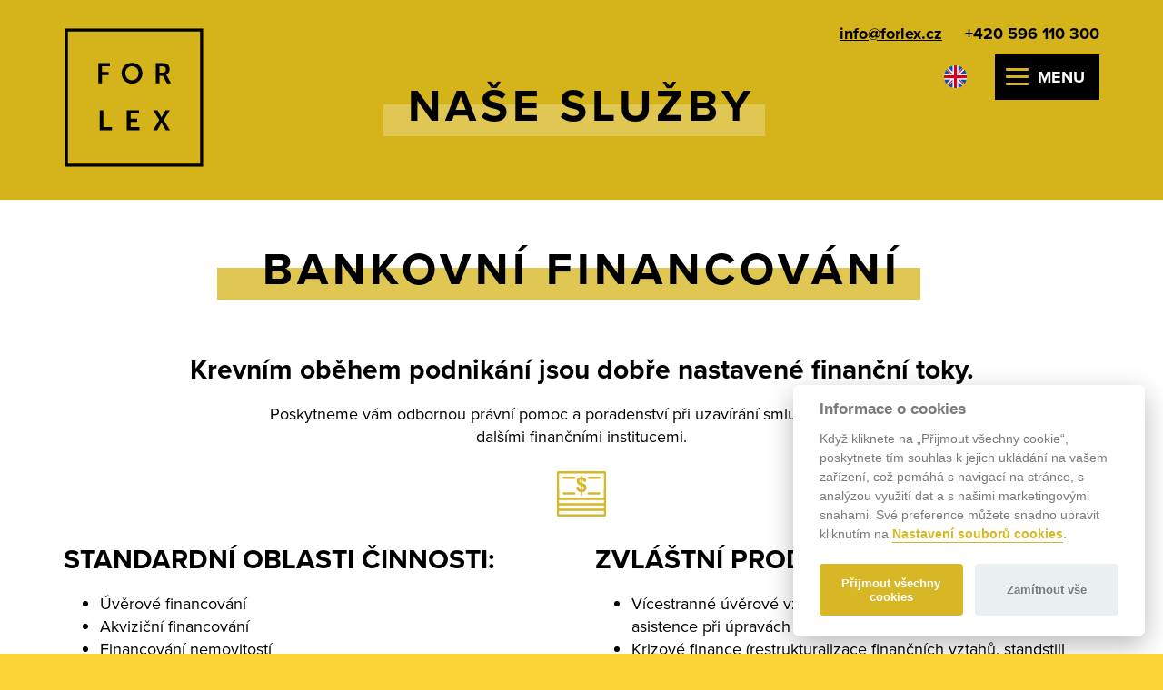

--- FILE ---
content_type: text/html; charset=UTF-8
request_url: https://www.forlex.cz/sluzby-bankovni-financovani.php
body_size: 6512
content:
<!DOCTYPE html>
<html lang="cs">
	<head>
		<!-- Title -->
		<title>služby – Bankovní financování | Forlex</title>

		<!-- Meta -->
		<meta charset="utf-8">
		<meta http-equiv="X-UA-Compatible" content="IE=edge">
		<meta name="description" content="Jsme advokátní kancelář, která se nebojí jakékoliv výzvy. S více než 20 lety zkušeností v oblasti komerční právní praxe se zaměřením na nejvyšší stan-dardy, jsme váš spolehlivý partner.">
		<meta name="keywords" content="advokát, právo, kancelář, praha, ostrava" />
		<meta name="author" content="Grafické studio VLADO">
		<meta name="robots" content="index, nofollow">
  
		<meta property="og:locale" content="cs-CZ"/>	
		<meta property="og:title" content="Forlex. Buďte v právu. Kdykoliv. Kdekoliv."/>
		<meta property="og:description" content="Jsme advokátní kancelář, která se nebojí jakékoliv výzvy. S více než 20 lety zkušeností v oblasti komerční právní praxe se zaměřením na nejvyšší stan-dardy, jsme váš spolehlivý partner."/>
		<meta property="og:type" content="website"/>
		<meta property="og:image" content="https://www.forlex.cz/img/intro-forlex.jpg"/>
		<meta property="og:image:secure_url" content="https://www.forlex.cz/img/intro-forlex.jpg"/>
		<meta property="og:image:type" content="image/png"/>
		<meta property="og:image:width" content="120" />
		<meta property="og:image:height" content="63" />
		<meta property="og:url" content="https://www.forlex.cz/"/>
		<meta property="og:site_name" content="Forlex"/>
		
    	<script type="application/ld+json">
        {
            "@context": "https://schema.org",
            "@type": "Organization",
            "name": "FORLEX s.r.o., advokátní kancelář",
            "url": "https://www.forlex.cz",
            "logo": "https://forlex.cz/img/logo_forlex-black.svg",
            "sameAs": [
                "https://www.linkedin.com/company/forlex/"
            ],
            "contactPoint": {
                "@type": "ContactPoint",
                "telephone": "+420 596 110 300",
                "contactType": "Customer Service",
                "areaServed": "CZ",
                "availableLanguage": "Czech"
            },
            "address": {
                "@type": "PostalAddress",
                "streetAddress": "28. října 3159/29",
                "addressLocality": "Ostrava",
                "addressRegion": "Ostrava",
                "postalCode": "702 00",
                "addressCountry": "CZ"
            }
        }
    	</script>
		
		<!-- Mobile Meta -->
		<meta name="viewport" content="width=device-width, initial-scale=1">

		<!-- Favicon -->
		<link rel="shortcut icon" href="favicon.ico" type="image/x-icon">
		<link rel="icon" href="favicon.ico" type="image/x-icon">
  		<link href="./img/favicon_io/favicon-32x32.png" rel="icon">		
	  	<link rel="apple-touch-icon" href="./img/favicon_io/apple-touch-icon.png">
  		<link rel="apple-touch-icon" sizes="192x192" href="./img/favicon_io/android-chrome-192x192.png">
  		<link rel="apple-touch-icon" sizes="512x512" href="./img/favicon_io/android-chrome-512x512.png">	  
        
		<!-- Adobe TypeKit -->
        <script src="https://use.typekit.net/vro7dhw.js"></script>
		<script>try{Typekit.load({ async: true });}catch(e){}</script>

		<!-- EDITOR CSS -->
		<link rel="stylesheet" href="editor/custom.css">

		<!-- Bootstrap CSS -->
		<link rel="stylesheet" href="forlex/bootstrap/css/bootstrap.min.css">

		<!-- Libs and Plugins CSS -->
		<link rel="stylesheet" href="forlex/animate.min.css">
		<link rel="stylesheet" href="forlex/font-awesome/css/font-awesome.min.css">
		<link rel="stylesheet" href="forlex/ytplayer/css/jquery.mb.YTPlayer.min.css">
		<link rel="stylesheet" href="forlex/owl-carousel/css/owl.carousel.min.css">
		<link rel="stylesheet" href="forlex/owl-carousel/css/owl.carousel.plugins.css">
		<link rel="stylesheet" href="forlex/owl-carousel/css/owl.theme.default.css">
		<link rel="stylesheet" href="forlex/magnific-popup/css/magnific-popup.min.css">

		<!-- Theme master CSS -->
		<link rel="stylesheet" href="css/base.min.css">
		<link rel="stylesheet" href="css/style.min.css">

		<!--[if lt IE 9]>
		<script src="https://oss.maxcdn.com/html5shiv/3.7.2/html5shiv.min.js"></script>
		<script src="https://oss.maxcdn.com/respond/1.4.2/respond.min.js"></script>
		<![endif]-->

    <script type="text/plain" data-cookiecategory="analytics">        
        (function(i,s,o,g,r,a,m){i['GoogleAnalyticsObject']=r;i[r]=i[r]||function(){
        (i[r].q=i[r].q||[]).push(arguments)},i[r].l=1*new Date();a=s.createElement(o),
        m=s.getElementsByTagName(o)[0];a.async=1;a.src=g;m.parentNode.insertBefore(a,m)
        })(window,document,'script','//www.google-analytics.com/analytics.js','ga');
        ga('create', 'UA-71782349-1', 'auto');
        ga('send', 'pageview');
    </script>
	</head>

	<body data-spy="scroll" data-target="#scrollspy">

		<!-- Begin preloader -->
		<div id="preloader">
			<div class="pulse"></div>
		</div>
		<!-- End preloader -->

		<!-- Begin body content -->
		<div id="body-content">

			<!-- ==============
			///// Begin header 
			=============== -->
			<header id="header-wrap">
				<div id="header" class="header-md fixed-top header-dark transparent">
					<div id="scrollspy" class="container header-container">

						<div class="logo">
							<a href="index.php" title="úvod">&nbsp;</a>
							<h1 class="hide-from-xs hide-to-xs">Forlex. Buďte v právu. Kdykoliv. Kdekoliv.</h1>							
					  	</div>
						
						<div class="logo-kontakt">
							<span><a href="mailto:info@forlex.cz">info@forlex.cz</a></span>&nbsp;&nbsp;&nbsp;&nbsp;
							<span>+420 596 110 300</span>
							<span><a class="nodecoration" href="./en/index.php" title="ENGLISH"><img src="../img/flag-en.png" class="flag" width="25" height="25" alt="ENGLISH" loading="lazy"/></a></span>
					  	</div>

						<div id="scrollspy" class="fullscreen-menu">

							<a href="javascript:void(0)" class="menu-button fixed" title="menu" tabindex="0">
								<div class="hamburger">
									<div class="menui text">MENU</div>
									<div class="menui top-menu"></div>
									<div class="menui mid-menu"></div>
									<div class="menui bottom-menu"></div>
								</div>
							</a>
							
					
    <!-- HP SECTION -->
	
    <!-- SUBPAGE SECTION -->
	 
							<nav class="nav menu-nav bg-transparent-9-5-dark">
								<ul>									
									<li><a href="index.php">Úvod</a></li>
									<li><a href="index.php#section-1">Proč Forlex</a></li>
									<li><a href="index.php#section-2" target="_self">Aktuality</a></li>
									<li class=""><a href="index.php#section-3">Naše služby</a></li>
									<li class=""><a href="index.php#section-4">Náš tým</a></li>
									<li><a href="index.php#section-5" target="_self">O nás</a></li>
									<li><a class="sm-scroll" href="#section-6">Kontakt</a></li>
									<li><a class="text-gold nodecoration" href="./en/index.php" title="ENGLISH"><img src="../img/flag-en.png" class="flag" width="25" height="25" alt="ENGLISH"/></a></li>
								</ul>
							</nav>			
						</div>
					</div>
				</div>
			</header>

			<!--section id="section" class="bg-dark bg-image-parallax" style="background-image: url(img/intro/subpage.jpg);">
				<div class="container">
					<div class="row">
						<div class="col-md-12">
							<h2 class="text-uppercase text-center text-white">&nbsp;</h2>
						</div>
					</div>
				</div>  
			</section-->
	
			<section id="section" class="no-padding-top subpage">
				<div class="container-full bg-gold">
					<div class="row">
						<div class="col-md-12 text-center">
							<h2 class="text-uppercase padding-top-70">Naše služby</h2>
						</div>
					</div>
				</div>
								
				<div class="container">
					<div class="row">
						<div class="col-md-12 text-center">
							<h2 class="text-uppercase">BANKOVNÍ FINANCOVÁNÍ</h2>
							<h3 class="margin-top-minus">Krevním oběhem podnikání jsou dobře nastavené finanční toky.</h3>
							<p class="max-width-700 margin-auto">Poskytneme vám odbornou právní pomoc a poradenství při uzavírání smluv s bankami a dalšími finančními institucemi.</p>
							<span class="info-box-icon"><img src="img/ico_bankovni-financovani.png" alt="Bankovní financování"></span>							
						</div>
					</div>
				</div>

				<div class="container">
					<div class="row flex-row wow fadeIn" data-wow-delay="0.5s">
						<div class="col-sm-6 col-md-6">
							<div class="text-left">
									<h3>STANDARDNÍ OBLASTI ČINNOSTI:</h3>
									<ul>
                                        <li>Úvěrové financování</li>
                                        <li>Akviziční financování</li>
                                        <li>Financování nemovitostí</li>
                                        <li>Projektové financování</li>
                                        <li>Zajištění pohledávek v obchodních vztazích</li>
                                        <li>Factoring a další formy pohledávkového financování</li>
                                        <li>Leasing</li>
                                        <li>Dluhové cenné papíry</li>
                                    </ul>
							</div>
						</div>

						<div class="col-sm-6 col-md-6">
							<div class="text-left ">
									<h3>ZVLÁŠTNÍ PRODUKTY:</h3>
									<ul>
                                        <li>Vícestranné úvěrové vztahy (klubová a syndikovaná financování; asistence při úpravách vztahů mezi věřiteli)</li>
                                        <li>Krizové finance (restrukturalizace finančních vztahů, standstill dohody, nastavování struktur pro refinancování starých závazků)</li>
                                        <li>Mezinárodní finanční vztahy (komplexní podpora při přeshraničních úvěrových vztazích s českým prvkem)</li>
                                        <li>Pohledávkové transakce (nákupy a prodeje balíků pohledávek a další dispozice s pohledávkami)</li>
                                    </ul>
							</div>
						</div>
					</div>
				</div>
				
			</section>

			<div class="container">
				<div class="row wow fadeIn margin-bottom-100" data-wow-delay="0.5s">
					<div class="col-sm-6 col-md-6">
						<div class="text-left navigace"><a href="sluzby-obchodni-korporace.php" class="btn btn-gold-bordered btn-lg sm-scroll wow bounceIn" data-wow-delay="0.2s">Předchozí služba</a></div>
					</div>

					<div class="col-sm-6 col-md-6">
						<div class="text-right navigace"><a href="sluzby-nemovitosti.php" class="btn btn-gold-bordered btn-lg sm-scroll wow bounceIn" data-wow-delay="0.2s">Další služba</a></div>
					</div>
				</div>
			</div>

			<!-- =============================
			///// Begin section (Tym) /////
			============================== -->
			<section class="bg-dark bg-image-parallax text-white" style="background-image: url(img/bg_nax-tym.webp);"><a name="team">&nbsp;</a>	
				<div class="container text-center">
					<div class="row">
						<div class="col-md-12">
							<p class="section-subtitle text-gold">Poznejme se</p>
							<h2 class="text-uppercase text-white margin-bottom-5">Další členové týmu</h2>							
						</div>
					</div>
				</div>

				<div class="team wow fadeIn" data-wow-delay="0.3s">
					<div class="container container-full">
						<div class="owl-carousel team-carousel dots-outside" data-items="4" data-margin="30" data-tablet-landscape="4" data-tablet-portrait="3" data-mobile-landscape="2" data-mobile-portrait="1">
						﻿							<div class="team-box team-box-hover"><a href="tym-barabas.php">
								<div class="team-image">
									<img src="img/team/ivan-barabas.jpg" alt="IVAN BARABÁŠ, JUDR., ING." loading="lazy">									
  									<!--video playsinline="playsinline" autoplay="autoplay" muted="muted" class="full-width">
    									<source src="img/team/vidportret-barabas.mp4" type="video/mp4">
  									</video>									
									<img src="img/team/blank-background.webp" alt="video"-->
								</div>

								<div class="team-info text-left">
									<h3 class="margin-bottom-10 margin-top-15">IVAN BARABÁŠ, JUDR., ING.</h3>
									<p class="text-uppercase text-gold">Advokát, společník</p>
									<p>Ivan Barabáš je zakládajícím společníkem advokátní kanceláře FORLEX s více než dvacetiletou zkušeností v poskytování právní služeb klientům z řad významných zahraničních a českých korporací,
									investičních skupin a soukromých osob.</p>
                                    <a href="tym-barabas.php" class="btn btn-gold-bordered btn-lg">Celé BIO</a>
								</div></a>
							</div>						﻿							<!-- Begin team box -->
							<div class="team-box team-box-hover"><a href="tym-riha.php">
								<div class="team-image">
									<img src="img/team/pavel-riha.jpg" alt="PAVEL ŘÍHA, MGR." loading="lazy">																		
  									<!--video playsinline="playsinline" autoplay="autoplay" muted="muted" class="full-width">
    									<source src="img/team/vidportret-riha.mp4" type="video/mp4">
  									</video>
									<img src="img/team/blank-background.webp" alt="video"-->
								</div>

								<div class="team-info text-left">
									<h3 class="margin-bottom-10 margin-top-15">PAVEL ŘÍHA, MGR.</h3>
									<p class="text-uppercase text-gold">Advokát, společník</p>
									<p>Pavel Říha je zakládajícím společníkem advokátní kanceláře FORLEX s vice než dvacetiletou praxí v oboru. Specializuje se na oblast korporátního poradenství, akvizic, prodejů a přeměn společností a oblast insolvencí a restrukturalizací.</p>
                                    <a href="tym-riha.php" class="btn btn-gold-bordered btn-lg">Celé BIO</a>
								</div></a>
							</div>
							<!-- End team box -->						﻿							<div class="team-box team-box-hover"><a href="tym-marek.php">
								<div class="team-image">
									<img src="img/team/lukas-marek.jpg" alt="LUKÁŠ MAREK, MGR." loading="lazy">
								</div>

								<div class="team-info text-left">
									<h3 class="margin-bottom-10 margin-top-15">LUKÁŠ MAREK, MGR.</h3>
									<p class="text-uppercase text-gold">Advokát</p>
									<p>Lukáš Marek je advokátem advokátní kanceláře FORLEX. Specializuje se zejména na poskytování právních služeb v oblasti obchodních korporací a M&A transakcí.</p>
                                    <a href="tym-marek.php" class="btn btn-gold-bordered btn-lg">Celé BIO</a>
								</div></a>
							</div>
						﻿							<!-- Begin team box -->
							<div class="team-box team-box-hover"> <a href="tym-nemcova.php">
								<div class="team-image">
									<img src="img/team/lenka-nemcova.jpg" alt="LENKA NĚMCOVÁ, MGR." loading="lazy">																											
  									<!--video playsinline="playsinline" autoplay="autoplay" muted="muted" class="full-width">
    									<source src="img/team/vidportret-nemcova.mp4" type="video/mp4">
  									</video>
									<img src="img/team/blank-background.webp" alt="video"-->
								</div>

								<div class="team-info text-left">
									<h3 class="margin-bottom-10 margin-top-15">LENKA NĚMCOVÁ, MGR.</h3>
									<p class="text-uppercase text-gold">Advokátka, společník</p>
									<p>Lenka Němcová je společníkem advokátní kanceláře FORLEX. Specializuje se na právo nemovitostí a stavební právo, správní právo, obecné obchodní právo a právo obchodních společností.</p>
                                    <a href="tym-nemcova.php" class="btn btn-gold-bordered btn-lg">Celé BIO</a>
								</div></a>
							</div>
							<!-- End team box -->						</div>
					</div>
				</div>
			</section> 
        
			<section id="section-6"><a name="kontakt">&nbsp;</a>
				<div class="container">
					<div class="row">
						<div class="col-md-12 text-center">
							<p class="section-subtitle text-gold">Právní služby v&nbsp;CZ, SK i&nbsp;v&nbsp;zahraničí</p>
							<h2 class="text-uppercase">Kontakt</h2>
						</div>												
					</div>
			
					<div class="row">
						<div class="col-sm-6">
							<div class="team-image wow fadeIn" data-wow-delay="0.0s">									
								<video playsinline="playsinline" autoplay="autoplay" muted="muted" class="full-width" loop="loop">
 									<source src="img/intro/forlex-anim-cube.mp4" type="video/mp4">
 								</video>
								<img src="img/forlex-cube.webp" alt="FORLEX s.r.o., advokátní kancelář" loading="lazy">                                                      
							</div>							
						</div>
						
						<div class="col-sm-6">
							<p class="h3 text-uppercase"><a href="mailto:info@forlex.cz">info@forlex.cz</a><br>+420 596 110 300</p>
							
                            <ul class="social-icons padding-bottom-30">
    						<li><a class="btn btn-social-min btn-default btn-rounded-2x btn-lg" href="https://www.facebook.com/forlexadvokatnikancelar" target="_blank" title="Facebook"><i class="fa fa-facebook"></i></a></li>
	                        <li><a class="btn btn-social-min btn-default btn-rounded-2x btn-lg" href="https://www.linkedin.com/company/forlex/" target="_blank" title="Linkedin"><i class="fa fa-linkedin"></i></a></li>
	                        <li><a class="btn btn-social-min btn-default btn-rounded-2x btn-lg" href="vcard-forlex.vcf" target="_blank" title="vcard"><i class="fa fa-list-alt"></i><span>vizitka (vcard)</span></a></li>
							</ul>   
							
							<!--p><a href="whistleblowing.php">WHISTLEBLOWING</a> – ochrana oznamovatelů</p-->    
							
							<p class="text-uppercase padding-top-20"><strong>Ostrava</strong></p>
							<p>FORLEX s.r.o., advokátní kancelář<br>28. října 3159/29, 702&nbsp;00 Ostrava</p> 
							
							<p class="text-uppercase padding-top-20"><strong>Brno</strong></p>
							<p>FORLEX s.r.o., advokátní kancelář <br>Jana Babáka&nbsp;2733/11, Královo Pole, 612&nbsp;00 Brno</p>
							
							<p class="text-uppercase padding-top-20"><strong>Fakturační údaje</strong></p>
							<p class="padding-bottom-30">IČO: 04275705, DIČ: CZ 04275705<br>ČSOB<br>č. účtu CZK – 321695472/0300<br>č. účtu EUR – 333568649/0300</p>
							
							<p class="text-gray font-sm">Zapsaná v&nbsp;obchodním rejstříku vedeném Krajským soudem v&nbsp;Ostravě, oddíl&nbsp;C,&nbsp;vložka&nbsp;63028.</p>							
						</div>
					</div>
				</div>

           	<div class="container full-width margin-top-60 margin-bottom-40">
	            <div class="row">
							<div class="tm-center margin-auto">

								<div class="owl-carousel intro dots-outside text-white" data-items="1" data-loop="true" data-autoplay-timeout="6000" data-dots="true">
									
									<div class="item" style="filter: grayscale(80%)">                                   
                                    <!--iframe src="https://www.google.com/maps/d/embed?mid=1W6VQWFBqx_JqyCMH_OUYLKGa5Il7XNtI&hl=cs" width="100%" height="550" title="BRNO" class="hide-from-xs"></iframe-->
                                    <a href="https://www.google.com/maps/d/viewer?mid=1bj7-faVj7rU_MbSlmTqF4RBnPMo4Jfj3&femb=1&ll=49.21662052909439%2C16.588233138790272&z=16" target="_blank">
									<img src="img/mapa-comp-brno.webp" alt="Mapa BRNO" class="mapa hide-from-xs" loading="lazy">
									<img src="img/mapa-mobil-brno.webp" alt="Mapa BRNO" class="mapa hide-to-xs" loading="lazy">
									</a>										
									</div>

									<div class="item" style="filter: grayscale(80%)">                                   
                                    <!--iframe src="https://www.google.com/maps/d/u/0/embed?mid=1bj7-faVj7rU_MbSlmTqF4RBnPMo4Jfj3" width="100%" height="550" title="OSTRAVA" class="hide-from-xs"></iframe-->
                                    <a href="https://www.google.com/maps/d/viewer?mid=1W6VQWFBqx_JqyCMH_OUYLKGa5Il7XNtI&hl=cs&femb=1&ll=49.834673283653196%2C18.29217217077185&z=17" target="_blank">
									<img src="img/mapa-comp-ostrava.webp" alt="Mapa OSTRAVA" class="mapa hide-from-xs" loading="lazy"></a>		
									<img src="img/mapa-mobil-ostrava.webp" alt="Mapa OSTRAVA" class="mapa hide-to-xs" loading="lazy"></a>		
									</div>
									
								</div>
							</div>
    	        </div>
            </div>

				<div class="container">
					<div class="row padding-top-60">                  
					    <div class="col-xs-12 text-center text-uppercase">
							<p class="text-gray padding-bottom-10"><a href="privacy-policy.php">Zásady zpracování osobních údajů</a></p>
							<p class="text-center padding-top-30"><a href="whistleblowing.php">WHISTLEBLOWING</a> – ochrana oznamovatelů</p>    							
						</div>

						<div class="col-xs-12 text-center">
							<p class="text-uppercase text-gray padding-top-30">Informace pro&nbsp;spotřebitele</p>
							<p class="text-gray font-sm max-width-900 margin-auto padding-bottom-10">
                            Česká advokátní komora byla dne 5. 2. 2016 pověřena Ministerstvem průmyslu a&nbsp;obchodu ČR mimosoudním řešením 
                            spotřebitelských sporů pro oblast sporů mezi advokátem a&nbsp;spotřebitelem ze&nbsp;Smluv o&nbsp;poskytování 
                            právních služeb (na základě zákona č. 634/1992 Sb., o&nbsp;ochraně spotřebitele ve&nbsp;znění pozdějších předpisů). 
                            Internetová stránka tohoto pověřeného subjektu je&nbsp;<a href="http://www.cak.cz" target="_blank">www.cak.cz</a>.</p>
						</div>

					</div>
				</div>
 
			</section>       

			<footer id="footer" class="bg-white text-white">
				<div class="container padding-bottom-80">
					<div class="row">
						<div class="col-md-12">
							<div class="copyright small text-center">
								<p>© 2025 FORLEX s.r.o., všechna práva vyhrazena | <a href="http://www.vlado.cz" title="Grafické studio VLADO">Grafické&nbsp;studio&nbsp;VLADO</a> | <a href="" data-cc="c-settings" title="Nastavení cookies">Nastavení cookies</a></p>
							</div>
						</div>
					</div>
				</div>
			</footer>

			<a href="#body-content" class="scrolltotop sm-scroll bg-main" title="jdi na začátek"><span class="fa fa-chevron-up"></span></a>

		</div>

		<script src="forlex/jquery/jquery-1.11.1.min.js"></script>
		<script src="forlex/bootstrap/js/bootstrap.min.js"></script>

		<script src="forlex/ytplayer/js/jquery.mb.YTPlayer.min.js"></script>
		<script src="forlex/wow.min.js"></script>
		<script src="forlex/owl-carousel/js/owl.carousel.min.js"></script>
		<script src="forlex/owl-carousel/js/owl.carousel.plugins.min.js"></script>
		<script src="forlex/magnific-popup/js/jquery.magnific-popup.min.js"></script>

		<script src="forlex/isotope.pkgd.min.js"></script>
		<script src="forlex/imagesloaded.pkgd.min.js"></script>
		<script src="forlex/smoothscroll.min.js"></script>
		<script src="forlex/jquery.easing.min.js"></script>

		<script src="js/theme.js"></script>
		<!--script src="https://maps.googleapis.com/maps/api/js"></script-->

        <link rel="stylesheet" href="css/cookieconsent.css">       
        <script defer src="js/cookieconsent.js"></script>  
        <script defer src="js/cookieconsent-init.js"></script>       

	</body>

</html>            

--- FILE ---
content_type: text/css
request_url: https://www.forlex.cz/editor/custom.css
body_size: 432
content:
div.le-list.le-news.le-news-list {
	text-align: justify;
}
div.le-list.le-news.le-news-list:after {
	content: '';
	display: inline-block;
	width: 60%;
}
div.le-list.le-news.le-news-list > * {
	position: relative;
	padding: 0px 10px 0px 10px;
	margin-bottom: 20px;
	overflow: hidden;
	display: inline-block;
	width: 32%;
	/*min-width: 250px;*/
	text-align: left;
	vertical-align: top;
}

@media(max-width:1023px){
div.le-list.le-news.le-news-list > * { width: 32%; }
}

@media(max-width:767px){
div.le-list.le-news.le-news-list > * { width: 49%; min-width: 350px; }
}

iframe,
image,
img,
video {
	clear: both;
	display: block;
	margin-left: auto;
    margin-right: auto;
}
.novinka img {
	max-width: 100% !important;
}

img {
	height: auto;
}
.align-left {
	clear: initial;
	float: left;
	margin-right: 1em;
}
.align-right {
	clear: initial;
	float: right;
	margin-left: 1em;
}
.text-center {
	text-align: center;
}
.text-left {
	text-align: left;
}
.text-right {
	text-align: right;
}

.paginator {
	display: none;
}


--- FILE ---
content_type: text/css
request_url: https://www.forlex.cz/css/base.min.css
body_size: 6671
content:
.clear{clear:both !important;display:block !important;}
.display-block{display:block !important;}
.display-inline-block{display:inline-block !important;}
.position-relative{position:relative !important;}
.position-absolute{position:absolute !important;}

.text-center{text-align:center !important;}
.text-left{text-align:left !important;}
.text-right{text-align:right !important;}
.text-uppercase{text-transform:uppercase !important;}
.text-lowercase{text-transform:lowercase !important;}
.text-normal{text-transform:none !important;}

.overflow-hidden{overflow:hidden !important;}
.overflow-y-hidden{overflow-y:hidden !important;}
.overflow-x-hidden{overflow-x:hidden !important;}
.overflow-auto{overflow:auto !important;}
.overflow-y-auto{overflow-y:auto !important;}
.overflow-x-auto{overflow-x:auto !important;}
.overflow-scroll{overflow:scroll !important;}
.overflow-y-scroll{overflow-y:scroll !important;}
.overflow-x-scroll{overflow-x:scroll !important;}

.full-cover{position:absolute !important;top:0 !important;bottom:0 !important;left:0 !important;right:0 !important;}

.hide{display:none !important;}
@media (max-width:1200px){.hide-from-lg{display:none !important;}
}
@media (max-width:992px){.hide-from-md{display:none !important;}
}
@media (max-width:767px){.hide-from-sm{display:none !important;}
}
@media (max-width:480px){.hide-from-xs{display:none !important;}
}
@media (min-width:1200px){.hide-to-lg{display:none !important;}
}
@media (min-width:992px){.hide-to-md{display:none !important;}
}
@media (min-width:768px){.hide-to-sm{display:none !important;}
}
@media (min-width:480px){.hide-to-xs{display:none !important;}
}

.no-bg-image{background:none !important;}
.bg-image{background-repeat:no-repeat;background-position:50% 50%;-webkit-background-size:cover;background-size:cover;}
.bg-image-fixed{background-attachment:fixed;background-repeat:no-repeat;background-position:50% 50%;-webkit-background-size:cover;background-size:cover;}
.bg-pattern{background-repeat:repeat !important;-webkit-background-size:inherit !important;background-size:inherit !important;}
.bg-image-parallax{background-repeat:no-repeat;background-position:50% 0%;-webkit-background-size:cover;background-size:cover;}
.font-alter-1{font-family:'Raleway', cursive;}
.font-xs{font-size:75% !important;}
.font-sm{font-size:85% !important;}
.font-lg{font-size:110% !important;}
.font-xlg{font-size:150% !important;}
.font-size-8{font-size:8px;}
.font-size-9{font-size:9px;}
.font-size-10{font-size:10px;}
.font-size-11{font-size:11px;}
.font-size-12{font-size:12px;}
.font-size-13{font-size:13px;}
.font-size-14{font-size:14px;}
.font-size-15{font-size:15px;}
.font-size-16{font-size:16px;}
.font-size-17{font-size:17px;}
.font-size-18{font-size:18px;}
.font-size-19{font-size:19px;}
.font-size-20{font-size:20px;}
.font-size-21{font-size:21px;}
.font-size-22{font-size:22px;}
.font-size-23{font-size:23px;}
.font-size-24{font-size:24px;}
.font-size-25{font-size:25px;}
.font-size-26{font-size:26px;}
.font-size-27{font-size:27px;}
.font-size-28{font-size:28px;}
.font-size-29{font-size:29px;}
.font-size-30{font-size:30px;}
.font-size-31{font-size:31px;}
.font-size-32{font-size:32px;}
.font-size-33{font-size:33px;}
.font-size-34{font-size:34px;}
.font-size-35{font-size:35px;}
.font-size-36{font-size:36px;}
.font-size-37{font-size:37px;}
.font-size-38{font-size:38px;}
.font-size-39{font-size:39px;}
.font-size-40{font-size:40px;}
.font-size-45{font-size:45px;}
.font-size-50{font-size:50px;}
.font-size-55{font-size:55px;}
.font-size-60{font-size:60px;}
.font-size-65{font-size:65px;}
.font-size-70{font-size:70px;}
.font-size-75{font-size:75px;}
.font-size-80{font-size:80px;}
.font-size-85{font-size:85px;}
.font-size-90{font-size:90px;}
.font-size-95{font-size:95px;}
.font-size-100{font-size:100px;}
.font-size-105{font-size:105px;}
.font-size-110{font-size:110px;}
.font-size-115{font-size:115px;}
.font-size-120{font-size:120px;}
.font-size-125{font-size:125px;}
.font-size-130{font-size:130px;}
.font-size-135{font-size:135px;}
.font-size-140{font-size:140px;}
.font-size-145{font-size:145px;}
.font-size-150{font-size:150px;}
.font-size-155{font-size:155px;}
.font-size-160{font-size:160px;}

.hover-opacity{-webkit-transition:all .2s ease-in-out !important;-moz-transition:all .2s ease-in-out !important;-ms-transition:all .2s ease-in-out !important;-o-transition:all .2s ease-in-out !important;transition:all .2s ease-in-out !important;}
.hover-opacity:hover{opacity:0.8 !important;}
.hover-zoom{display:block;-webkit-transition:all 0.4s ease-in-out;-moz-transition:all 0.4s ease-in-out;-o-transition:all 0.4s ease-in-out;-ms-transition:all 0.4s ease-in-out;transition:all 0.4s ease-in-out;}
.hover-zoom:hover{-webkit-transform:scale(1.1);-moz-transform:scale(1.1);-o-transform:scale(1.1);-ms-transform:scale(1.1);transform:scale(1.1);}
.align-center{position:absolute !important;top:50% !important;bottom:auto !important;left:50% !important;right:auto !important;-moz-transform:translate(-50%, -50%) !important;-ms-transform:translate(-50%, -50%) !important;-webkit-transform:translate(-50%, -50%) !important;transform:translate(-50%, -50%) !important;}
.vertical-align-center{position:absolute !important;top:55% !important;bottom:auto !important;-moz-transform:translateY(-50%) !important;-ms-transform:translateY(-50%) !important;-webkit-transform:translateY(-50%) !important;transform:translateY(-50%) !important;}
.horisontal-align-center{position:absolute !important;left:50% !important;right:auto !important;-moz-transform:translateX(-50%) !important;-ms-transform:translateX(-50%) !important;-webkit-transform:translateX(-50%) !important;transform:translateX(-50%) !important;}

.no-rounded, .no-radius{border-radius:0 !important;}
.rounded{border-radius:3px !important;}
.rounded-2x{border-radius:6px !important;}
.rounded-3x{border-radius:12px !important;}
.rounded-4x{border-radius:20px !important;}
.rounded-5x{border-radius:40px !important;}
.rounded-full{border-radius:50% !important;}

.full-width{width:100% !important;}
.min-width{min-width:100% !important;}
.min-width-100{width:100% !important;min-width:100px !important;}
.min-width-200{width:100% !important;min-width:200px !important;}
.min-width-300{width:100% !important;min-width:300px !important;}
.min-width-400{width:100% !important;min-width:400px !important;}
.min-width-500{width:100% !important;min-width:500px !important;}
.min-width-600{width:100% !important;min-width:600px !important;}
.min-width-700{width:100% !important;min-width:700px !important;}
.min-width-800{width:100% !important;min-width:800px !important;}
.min-width-900{width:100% !important;min-width:900px !important;}
.min-width-1000{width:100% !important;min-width:1000px !important;}
.min-width-1100{width:100% !important;min-width:1100px !important;}
.min-width-1200{width:100% !important;min-width:1200px !important;}
.min-width-1300{width:100% !important;min-width:1300px !important;}
.min-width-1400{width:100% !important;min-width:1400px !important;}
.min-width-1500{width:100% !important;min-width:1500px !important;}
.min-width-1600{width:100% !important;min-width:1600px !important;}
.max-width{max-width:100% !important;}
.max-width-100{width:100% !important;max-width:100px !important;}
.max-width-200{width:100% !important;max-width:200px !important;}
.max-width-300{width:100% !important;max-width:300px !important;}
.max-width-400{width:100% !important;max-width:400px !important;}
.max-width-500{width:100% !important;max-width:500px !important;}
.max-width-600{width:100% !important;max-width:600px !important;}
.max-width-700{width:100% !important;max-width:700px !important;}
.max-width-800{width:100% !important;max-width:800px !important;}
.max-width-900{width:100% !important;max-width:900px !important;}
.max-width-1000{width:100% !important;max-width:1000px !important;}
.max-width-1100{width:100% !important;max-width:1100px !important;}
.max-width-1170{width:100% !important;max-width:1170px !important;}
.max-width-1200{width:100% !important;max-width:1200px !important;}
.max-width-1300{width:100% !important;max-width:1300px !important;}
.max-width-1400{width:100% !important;max-width:1400px !important;}
.max-width-1500{width:100% !important;max-width:1500px !important;}
.max-width-1600{width:100% !important;max-width:1600px !important;}

.full-height{}
.full-height-h{height:100% !important;}
.full-height-vh{min-height:100vh !important;}
.min-height-100{min-height:100px !important;}
.min-height-150{min-height:150px !important;}
.min-height-200{min-height:200px !important;}
.min-height-250{min-height:250px !important;}
.min-height-300{min-height:300px !important;}
.min-height-350{min-height:350px !important;}
.min-height-400{min-height:400px !important;}
.min-height-450{min-height:450px !important;}
.min-height-500{min-height:500px !important;}
.min-height-550{min-height:550px !important;}
.min-height-600{min-height:600px !important;}
.min-height-650{min-height:650px !important;}
.min-height-700{min-height:700px !important;}
.min-height-750{min-height:750px !important;}
.min-height-800{min-height:800px !important;}
.min-height-850{min-height:850px !important;}
.min-height-900{min-height:900px !important;}
.min-height-1000{min-height:1000px !important;}
.max-height-100{max-height:100px !important;}
.max-height-150{max-height:150px !important;}
.max-height-200{max-height:200px !important;}
.max-height-250{max-height:250px !important;}
.max-height-300{max-height:300px !important;}
.max-height-350{max-height:350px !important;}
.max-height-400{max-height:400px !important;}
.max-height-450{max-height:450px !important;}
.max-height-500{max-height:500px !important;}
.max-height-550{max-height:550px !important;}
.max-height-600{max-height:600px !important;}
.max-height-650{max-height:650px !important;}
.max-height-700{max-height:700px !important;}
.max-height-750{max-height:750px !important;}
.max-height-800{max-height:800px !important;}
.max-height-850{max-height:850px !important;}
.max-height-900{max-height:900px !important;}
.max-height-1000{max-height:1000px !important;}

.padding-height-10{padding-bottom:10% !important;}
.padding-height-20{padding-bottom:20% !important;}
.padding-height-30{padding-bottom:30% !important;}
.padding-height-40{padding-bottom:40% !important;}
.padding-height-50{padding-bottom:50% !important;}
.padding-height-60{padding-bottom:60% !important;}
.padding-height-70{padding-bottom:70% !important;}
.padding-height-80{padding-bottom:80% !important;}
.padding-height-90{padding-bottom:90% !important;}
.padding-height-100{padding-bottom:100% !important;}
.padding-5{padding:5px !important;}
.padding-10{padding:10px !important;}
.padding-15{padding:15px !important;}
.padding-20{padding:20px !important;}
.padding-25{padding:25px !important;}
.padding-30{padding:30px !important;}
.padding-35{padding:35px !important;}
.padding-40{padding:40px !important;}
.padding-45{padding:45px !important;}
.padding-50{padding:50px !important;}
.padding-55{padding:55px !important;}
.padding-60{padding:60px !important;}
.padding-65{padding:65px !important;}
.padding-70{padding:70px !important;}
.padding-75{padding:75px !important;}
.padding-80{padding:80px !important;}
.padding-85{padding:85px !important;}
.padding-100{padding:80px !important;}
.padding-top-5{padding-top:5px !important;}
.padding-top-10{padding-top:10px !important;}
.padding-top-15{padding-top:15px !important;}
.padding-top-20{padding-top:20px !important;}
.padding-top-25{padding-top:25px !important;}
.padding-top-30{padding-top:30px !important;}
.padding-top-35{padding-top:35px !important;}
.padding-top-40{padding-top:40px !important;}
.padding-top-45{padding-top:45px !important;}
.padding-top-50{padding-top:50px !important;}
.padding-top-55{padding-top:55px !important;}
.padding-top-60{padding-top:60px !important;}
.padding-top-65{padding-top:65px !important;}
.padding-top-70{padding-top:70px !important;}
.padding-top-75{padding-top:75px !important;}
.padding-top-80{padding-top:80px !important;}
.padding-top-85{padding-top:85px !important;}
.padding-top-100{padding-top:100px !important;}
.padding-bottom-0{padding-bottom:0px !important;}
.padding-bottom-5{padding-bottom:5px !important;}
.padding-bottom-10{padding-bottom:10px !important;}
.padding-bottom-15{padding-bottom:15px !important;}
.padding-bottom-20{padding-bottom:20px !important;}
.padding-bottom-25{padding-bottom:25px !important;}
.padding-bottom-30{padding-bottom:30px !important;}
.padding-bottom-35{padding-bottom:35px !important;}
.padding-bottom-40{padding-bottom:40px !important;}
.padding-bottom-45{padding-bottom:45px !important;}
.padding-bottom-50{padding-bottom:50px !important;}
.padding-bottom-55{padding-bottom:55px !important;}
.padding-bottom-60{padding-bottom:60px !important;}
.padding-bottom-65{padding-bottom:65px !important;}
.padding-bottom-70{padding-bottom:70px !important;}
.padding-bottom-75{padding-bottom:75px !important;}
.padding-bottom-80{padding-bottom:80px !important;}
.padding-bottom-85{padding-bottom:85px !important;}
.padding-bottom-100{padding-bottom:100px !important;}
.padding-left-5{padding-left:5px !important;}
.padding-left-10{padding-left:10px !important;}
.padding-left-15{padding-left:15px !important;}
.padding-left-20{padding-left:20px !important;}
.padding-left-25{padding-left:25px !important;}
.padding-left-30{padding-left:30px !important;}
.padding-left-35{padding-left:35px !important;}
.padding-left-40{padding-left:40px !important;}
.padding-left-45{padding-left:45px !important;}
.padding-left-50{padding-left:50px !important;}
.padding-left-55{padding-left:55px !important;}
.padding-left-60{padding-left:60px !important;}
.padding-left-65{padding-left:65px !important;}
.padding-left-70{padding-left:70px !important;}
.padding-left-75{padding-left:75px !important;}
.padding-left-80{padding-left:80px !important;}
.padding-left-85{padding-left:85px !important;}
.padding-left-100{padding-left:100px !important;}
.padding-right-5{padding-right:5px !important;}
.padding-right-10{padding-right:10px !important;}
.padding-right-15{padding-right:15px !important;}
.padding-right-20{padding-right:20px !important;}
.padding-right-25{padding-right:25px !important;}
.padding-right-30{padding-right:30px !important;}
.padding-right-35{padding-right:35px !important;}
.padding-right-40{padding-right:40px !important;}
.padding-right-45{padding-right:45px !important;}
.padding-right-50{padding-right:50px !important;}
.padding-right-55{padding-right:55px !important;}
.padding-right-60{padding-right:60px !important;}
.padding-right-65{padding-right:65px !important;}
.padding-right-70{padding-right:70px !important;}
.padding-right-75{padding-right:75px !important;}
.padding-right-80{padding-right:80px !important;}
.padding-right-85{padding-right:85px !important;}
.padding-right-100{padding-right:100px !important;}
.no-padding{padding:0 !important;}
.no-padding-top{padding-top:0 !important;}
.no-padding-bottom{padding-bottom:0 !important;}
.no-padding-left{padding-left:0 !important;}
.no-padding-right{padding-right:0 !important;}

.margin-auto{margin-left:auto !important;margin-right:auto !important;}
.margin-5{margin:5px !important;}
.margin-10{margin:10px !important;}
.margin-15{margin:15px !important;}
.margin-20{margin:20px !important;}
.margin-25{margin:25px !important;}
.margin-30{margin:30px !important;}
.margin-35{margin:35px !important;}
.margin-40{margin:40px !important;}
.margin-45{margin:45px !important;}
.margin-50{margin:50px !important;}
.margin-55{margin:55px !important;}
.margin-60{margin:60px !important;}
.margin-65{margin:65px !important;}
.margin-70{margin:70px !important;}
.margin-75{margin:75px !important;}
.margin-80{margin:80px !important;}
.margin-85{margin:85px !important;}
.margin-90{margin:90px !important;}
.margin-95{margin:95px !important;}
.margin-100{margin:100px !important;}
.margin-top--3{margin-top:-3px !important;}
.margin-top-5{margin-top:5px !important;}
.margin-top-10{margin-top:10px !important;}
.margin-top-15{margin-top:15px !important;}
.margin-top-20{margin-top:20px !important;}
.margin-top-25{margin-top:25px !important;}
.margin-top-30{margin-top:30px !important;}
.margin-top-35{margin-top:35px !important;}
.margin-top-40{margin-top:40px !important;}
.margin-top-45{margin-top:45px !important;}
.margin-top-50{margin-top:50px !important;}
.margin-top-55{margin-top:55px !important;}
.margin-top-60{margin-top:60px !important;}
.margin-top-65{margin-top:65px !important;}
.margin-top-70{margin-top:70px !important;}
.margin-top-75{margin-top:75px !important;}
.margin-top-80{margin-top:80px !important;}
.margin-top-85{margin-top:85px !important;}
.margin-top-90{margin-top:90px !important;}
.margin-top-95{margin-top:95px !important;}
.margin-top-100{margin-top:100px !important;}
.margin-top-110{margin-top:110px !important; margin-bottom: -7px}
.margin-top-180{margin-top:180px !important;}
.margin-top-minus{margin-top:-10px !important;}

@media (max-width:767px) {
.margin-top-20{margin-top:-40px !important;}	
.margin-top-55{margin-top:30px !important;}
.margin-top-60{margin-top:30px !important;}
.margin-top-65{margin-top:30px !important;}
.margin-top-70{margin-top:30px !important;}
.margin-top-75{margin-top:30px !important;}
.margin-top-80{margin-top:30px !important;}
.margin-top-85{margin-top:30px !important;}
.margin-top-90{margin-top:30px !important;}
.margin-top-95{margin-top:30px !important;}
.margin-top-100{margin-top:30px !important;}
.margin-top-180{margin-top:30px !important;}
.padding-right-100{padding-right:0px !important;}    
}
@media (max-width:991px){ 
.margin-top-55{margin-top:50px !important;}
.margin-top-60{margin-top:50px !important;}
.margin-top-65{margin-top:50px !important;}
.margin-top-70{margin-top:50px !important;}
.margin-top-75{margin-top:50px !important;}
.margin-top-80{margin-top:50px !important;}
.margin-top-85{margin-top:50px !important;}
.margin-top-90{margin-top:50px !important;}
.margin-top-95{margin-top:50px !important;}
.margin-top-100{margin-top:50px !important;}
.margin-top-180{margin-top:80px !important;}    
}

.margin-bottom-5{margin-bottom:5px !important;}
.margin-bottom-10{margin-bottom:10px !important;}
.margin-bottom-15{margin-bottom:15px !important;}
.margin-bottom-20{margin-bottom:20px !important;}
.margin-bottom-25{margin-bottom:25px !important;}
.margin-bottom-30{margin-bottom:30px !important;}
.margin-bottom-35{margin-bottom:35px !important;}
.margin-bottom-40{margin-bottom:40px !important;}
.margin-bottom-45{margin-bottom:45px !important;}
.margin-bottom-50{margin-bottom:50px !important;}
.margin-bottom-55{margin-bottom:55px !important;}
.margin-bottom-60{margin-bottom:60px !important;}
.margin-bottom-65{margin-bottom:65px !important;}
.margin-bottom-70{margin-bottom:70px !important;}
.margin-bottom-75{margin-bottom:75px !important;}
.margin-bottom-80{margin-bottom:80px !important;}
.margin-bottom-85{margin-bottom:85px !important;}
.margin-bottom-90{margin-bottom:90px !important;}
.margin-bottom-95{margin-bottom:95px !important;}
.margin-bottom-100{margin-bottom:100px !important;}

@media (max-width:768px){ 
.margin-bottom-55{margin-bottom:30px !important;}
.margin-bottom-60{margin-bottom:30px !important;}
.margin-bottom-65{margin-bottom:30px !important;}
.margin-bottom-70{margin-bottom:30px !important;}
.margin-bottom-75{margin-bottom:30px !important;}
.margin-bottom-80{margin-bottom:30px !important;}
.margin-bottom-85{margin-bottom:30px !important;}
.margin-bottom-90{margin-bottom:30px !important;}
.margin-bottom-95{margin-bottom:30px !important;}
.margin-bottom-100{margin-bottom:30px !important;}
}

@media (max-width:768px) { 
.margin-bottom-55{margin-bottom:50px !important;}
.margin-bottom-60{margin-bottom:50px !important;}
.margin-bottom-65{margin-bottom:50px !important;}
.margin-bottom-70{margin-bottom:50px !important;}
.margin-bottom-75{margin-bottom:50px !important;}
.margin-bottom-80{margin-bottom:50px !important;}
.margin-bottom-85{margin-bottom:50px !important;}
.margin-bottom-90{margin-bottom:50px !important;}
.margin-bottom-95{margin-bottom:50px !important;}
.margin-bottom-100{margin-bottom:50px !important;}
}
.margin-left-5{margin-left:5px !important;}
.margin-left-10{margin-left:10px !important;}
.margin-left-15{margin-left:15px !important;}
.margin-left-20{margin-left:20px !important;}
.margin-left-25{margin-left:25px !important;}
.margin-left-30{margin-left:30px !important;}
.margin-left-35{margin-left:35px !important;}
.margin-left-40{margin-left:40px !important;}
.margin-left-45{margin-left:45px !important;}
.margin-left-50{margin-left:50px !important;}
.margin-left-55{margin-left:55px !important;}
.margin-left-60{margin-left:60px !important;}
.margin-left-65{margin-left:65px !important;}
.margin-left-70{margin-left:70px !important;}
.margin-left-75{margin-left:75px !important;}
.margin-left-80{margin-left:80px !important;}
.margin-left-85{margin-left:85px !important;}
.margin-left-90{margin-left:90px !important;}
.margin-left-95{margin-left:95px !important;}
.margin-left-100{margin-left:100px !important;}
.margin-right-5{margin-right:5px !important;}
.margin-right-10{margin-right:10px !important;}
.margin-right-15{margin-right:15px !important;}
.margin-right-20{margin-right:20px !important;}
.margin-right-25{margin-right:25px !important;}
.margin-right-30{margin-right:30px !important;}
.margin-right-35{margin-right:35px !important;}
.margin-right-40{margin-right:40px !important;}
.margin-right-45{margin-right:45px !important;}
.margin-right-50{margin-right:50px !important;}
.margin-right-55{margin-right:55px !important;}
.margin-right-60{margin-right:60px !important;}
.margin-right-65{margin-right:65px !important;}
.margin-right-70{margin-right:70px !important;}
.margin-right-75{margin-right:75px !important;}
.margin-right-80{margin-right:80px !important;}
.margin-right-85{margin-right:85px !important;}
.margin-right-90{margin-right:90px !important;}
.margin-right-95{margin-right:95px !important;}
.margin-right-100{margin-right:100px !important;}
.no-margin{margin:0 !important;}
.no-margin-top{margin-top:0 !important;}
.no-margin-bottom{margin-bottom:0 !important;}
.no-margin-left{margin-left:0 !important;}
.no-margin-right{margin-right:0 !important;}

.border{border:1px solid rgba(132, 132, 132, 0.13) !important;}
.border-top{border-top:1px solid rgba(132, 132, 132, 0.13) !important;}
.border-bottom{border-bottom:1px solid rgba(132, 132, 132, 0.13) !important;}
.border-left{border-left:1px solid rgba(132, 132, 132, 0.13) !important;}
.border-right{border-right:1px solid rgba(132, 132, 132, 0.13) !important;}
.no-border{border:none !important;}
.no-border-top{border-top:none !important;}
.no-border-bottom{border-bottom:none !important;}
.no-border-left{border-left:none !important;}
.no-border-right{border-right:none !important;}
.border-width-1{border-width:1px !important;}
.border-width-2{border-width:2px !important;}
.border-width-3{border-width:3px !important;}
.border-width-4{border-width:4px !important;}
.border-width-5{border-width:5px !important;}
.border-width-6{border-width:6px !important;}
.border-width-7{border-width:7px !important;}
.border-width-8{border-width:8px !important;}
.border-width-9{border-width:9px !important;}
.border-width-10{border-width:10px !important;}
.border-top-width-1{border-top-width:1px !important;}
.border-top-width-2{border-top-width:2px !important;}
.border-top-width-3{border-top-width:3px !important;}
.border-top-width-4{border-top-width:4px !important;}
.border-top-width-5{border-top-width:5px !important;}
.border-top-width-6{border-top-width:6px !important;}
.border-top-width-7{border-top-width:7px !important;}
.border-top-width-8{border-top-width:8px !important;}
.border-top-width-9{border-top-width:9px !important;}
.border-top-width-10{border-top-width:10px !important;}
.border-bottom-width-1{border-bottom-width:1px !important;}
.border-bottom-width-2{border-bottom-width:2px !important;}
.border-bottom-width-3{border-bottom-width:3px !important;}
.border-bottom-width-4{border-bottom-width:4px !important;}
.border-bottom-width-5{border-bottom-width:5px !important;}
.border-bottom-width-6{border-bottom-width:6px !important;}
.border-bottom-width-7{border-bottom-width:7px !important;}
.border-bottom-width-8{border-bottom-width:8px !important;}
.border-bottom-width-9{border-bottom-width:9px !important;}
.border-bottom-width-10{border-bottom-width:10px !important;}
.border-left-width-1{border-left-width:1px !important;}
.border-left-width-2{border-left-width:2px !important;}
.border-left-width-3{border-left-width:3px !important;}
.border-left-width-4{border-left-width:4px !important;}
.border-left-width-5{border-left-width:5px !important;}
.border-left-width-6{border-left-width:6px !important;}
.border-left-width-7{border-left-width:7px !important;}
.border-left-width-8{border-left-width:8px !important;}
.border-left-width-9{border-left-width:9px !important;}
.border-left-width-10{border-left-width:10px !important;}
.border-right-width-1{border-right-width:1px !important;}
.border-right-width-2{border-right-width:2px !important;}
.border-right-width-3{border-right-width:3px !important;}
.border-right-width-4{border-right-width:4px !important;}
.border-right-width-5{border-right-width:5px !important;}
.border-right-width-6{border-right-width:6px !important;}
.border-right-width-7{border-right-width:7px !important;}
.border-right-width-8{border-right-width:8px !important;}
.border-right-width-9{border-right-width:9px !important;}
.border-right-width-10{border-right-width:10px !important;}
.border-solid{border-style:solid !important;}
.border-top{border-top-style:solid !important;}
.border-bottom{border-bottom-style:solid !important;}
.border-left{border-left-style:solid !important;}
.border-right{border-right-style:solid !important;}
.border-dashed{border-style:dashed !important;}
.border-top-dashed{border-top-style:dashed !important;}
.border-bottom-dashed{border-bottom-style:dashed !important;}
.border-left-dashed{border-left-style:dashed !important;}
.border-right-dashed{border-right-style:dashed !important;}
.border-dotted{border-style:dotted !important;}
.border-top-dotted{border-top-style:dotted !important;}
.border-bottom-dotted{border-bottom-style:dotted !important;}
.border-left-dotted{border-left-style:dotted !important;}
.border-right-dotted{border-right-style:dotted !important;}
.border-double{border-style:double !important;}
.border-top-double{border-top-style:double !important;}
.border-bottom-double{border-bottom-style:double !important;}
.border-left-double{border-left-style:double !important;}
.border-right-double{border-right-style:double !important;}
.border-groove{border-style:groove !important;}
.border-top-groove{border-top-style:groove !important;}
.border-bottom-groove{border-bottom-style:groove !important;}
.border-left-groove{border-left-style:groove !important;}
.border-right-groove{border-right-style:groove !important;}
.border-inset{border-style:inset !important;}
.border-top-inset{border-top-style:inset !important;}
.border-bottom-inset{border-bottom-style:inset !important;}
.border-left-inset{border-left-style:inset !important;}
.border-right-inset{border-right-style:inset !important;}
.border-outset{border-style:outset !important;}
.border-top-outset{border-top-style:outset !important;}
.border-bottom-outset{border-bottom-style:outset !important;}
.border-left-outset{border-left-style:outset !important;}
.border-right-outset{border-right-style:outset !important;}
.border-main{border-color:#ed1d24 !important;}
.border-top-main{border-top-color:#ed1d24 !important;}
.border-bottom-main{border-bottom-color:#ed1d24 !important;}
.border-left-main{border-left-color:#ed1d24 !important;}
.border-right-main{border-right-color:#ed1d24 !important;}
.border-white{border-color:#FFF !important;}
.border-top-white{border-top-color:#FFF !important;}
.border-bottom-white{border-bottom-color:#FFF !important;}
.border-left-white{border-left-color:#FFF !important;}
.border-right-white{border-right-color:#FFF !important;}
.border-gray{border-color:#A4AAAD !important;}
.border-gray-2{border-color:#D1D5D6 !important;}
.border-gray-3{border-color:#EEE !important;}
.border-top-gray{border-top-color:#999 !important;}
.border-bottom-gray{border-bottom-color:#999 !important;}
.border-left-gray{border-left-color:#999 !important;}
.border-right-gray{border-right-color:#999 !important;}
.border-dark{border-color:#000000 !important;}
.border-gold{border-color:#d5b41b !important;}
.border-dark-2{border-color:#44484C !important;}
.border-dark-3{border-color:#333 !important;}
.border-top-dark{border-top-color:#141414 !important;}
.border-top-dark-2{border-top-color:#44484C !important;}
.border-top-dark-3{border-top-color:#333 !important;}
.border-bottom-dark{border-bottom-color:#141414 !important;}
.border-bottom-dark-2{border-bottom-color:#44484C !important;}
.border-bottom-dark-3{border-bottom-color:#333 !important;}
.border-left-dark{border-left-color:#141414 !important;}
.border-left-dark-2{border-left-color:#44484C !important;}
.border-left-dark-3{border-left-color:#333 !important;}
.border-right-dark{border-right-color:#141414 !important;}
.border-right-dark-2{border-right-color:#44484C !important;}
.border-right-dark-3{border-right-color:#333 !important;}
.border-green{border-color:#5FC11B !important;}
.border-top-green{border-top-color:#5FC11B !important;}
.border-bottom-green{border-bottom-color:#5FC11B !important;}
.border-left-green{border-left-color:#5FC11B !important;}
.border-right-green{border-right-color:#5FC11B !important;}
.border-blue{border-color:#3067B3 !important;}
.border-top-blue{border-top-color:#3067B3 !important;}
.border-bottom-blue{border-bottom-color:#3067B3 !important;}
.border-left-blue{border-left-color:#3067B3 !important;}
.border-right-blue{border-right-color:#3067B3 !important;}
.border-yellow{border-color:#FFCD00 !important;}
.border-top-yellow{border-top-color:#FFCD00 !important;}
.border-bottom-yellow{border-bottom-color:#FFCD00 !important;}
.border-left-yellow{border-left-color:#FFCD00 !important;}
.border-right-yellow{border-right-color:#FFCD00 !important;}
.border-red{border-color:#FD2B2B !important;}
.border-top-red{border-top-color:#FD2B2B !important;}
.border-bottom-red{border-bottom-color:#FD2B2B !important;}
.border-left-red{border-left-color:#FD2B2B !important;}
.border-right-red{border-right-color:#FD2B2B !important;}
.border-brown{border-color:#A08650 !important;}
.border-top-brown{border-top-color:#A08650 !important;}
.border-bottom-brown{border-bottom-color:#A08650 !important;}
.border-left-brown{border-left-color:#A08650 !important;}
.border-right-brown{border-right-color:#A08650 !important;}
.border-purple{border-color:#800080 !important;}
.border-top-purple{border-top-color:#800080 !important;}
.border-bottom-purple{border-bottom-color:#800080 !important;}
.border-left-purple{border-left-color:#800080 !important;}
.border-right-purple{border-right-color:#800080 !important;}
.border-pink{border-color:#E82D66 !important;}
.border-top-pink{border-top-color:#E82D66 !important;}
.border-bottom-pink{border-bottom-color:#E82D66 !important;}
.border-left-pink{border-left-color:#E82D66 !important;}
.border-right-pink{border-right-color:#E82D66 !important;}
.border-gold{border-color:#d5b41b !important;}
.border-transparent{border-color:transparent !important;}
.border-top-transparent{border-top-color:transparent !important;}
.border-bottom-transparent{border-bottom-color:transparent !important;}
.border-left-transparent{border-left-color:transparent !important;}
.border-right-transparent{border-right-color:transparent !important;}

.text-main{color:#16a085 !important;}
.text-white{color:#FFF !important;}
.text-gray{color:#aeaeae !important;}
.text-gray-2{color:#D1D5D6 !important;}
.text-gray-3{color:#EEE !important;}
.text-dark{color:#545A5F !important;}
.text-dark-2{color:#8E969C !important;}
.text-dark-3{color:#BCC2C7 !important;}
.text-green{color:#5FC11B !important;}
.text-blue{color:#3067B3 !important;}
.text-yellow{color:#FFCD00 !important;}
.text-red{color:#FD2B2B !important;}
.text-brown{color:#A08650 !important;}
.text-purple{color:#800080 !important;}
.text-pink{color:#E82D66 !important;}
.text-gold{color:#d5b41b !important;}

.link-main a{color:#16a085 !important;}
.link-white a{color:#FFF !important;}
.link-gray a{color:#A4AAAD !important;}
.link-gray-2 a{color:#D1D5D6 !important;}
.link-gray-3 a{color:#EEE !important;}
.link-dark a{color:#000000 !important;}
.link-dark-2 a{color:#8E969C !important;}
.link-dark-3 a{color:#BCC2C7 !important;}
.link-green a{color:#5FC11B !important;}
.link-blue a{color:#3067B3 !important;}
.link-yellow a{color:#FFCD00 !important;}
.link-red a{color:#FD2B2B !important;}
.link-brown a{color:#A08650 !important;}
.link-purple a{color:#800080 !important;}
.link-pink a{color:#E82D66 !important;}

.nounderline{text-decoration:none !important;}

.bg-main{background-color:#d7b725 !important;}
.bg-white{background-color:#FFF !important;}
.bg-gold{background-color:#d5b41b !important;}
.bg-gray{background-color:#eeeeee !important;}
.bg-gray-2{background-color:#D1D5D6 !important;}
.bg-gray-3{background-color:#EEE !important;}
.bg-gray-4{background-color:#F1F1F1 !important;}
.bg-dark{background-color:#070F13 !important;}
.bg-dark-2{background-color:#151F23 !important;}
.bg-dark-3{background-color:#324046 !important;}
.bg-green{background-color:#5FC11B !important;}
.bg-blue{background-color:#3067B3 !important;}
.bg-yellow{background-color:#FFCD00 !important;}
.bg-red{background-color:#FD2B2B !important;}
.bg-brown{background-color:#A08650 !important;}
.bg-purple{background-color:#800080 !important;}
.bg-pink{background-color:#E82D66 !important;}

.bg-transparent{background-color:transparent !important;}
.bg-transparent-1-main{background-color:rgba(26, 188, 156, 0.1) !important;}
.bg-transparent-1-5-main{background-color:rgba(26, 188, 156, 0.15) !important;}
.bg-transparent-2-main{background-color:rgba(26, 188, 156, 0.2) !important;}
.bg-transparent-2-5-main{background-color:rgba(26, 188, 156, 0.25) !important;}
.bg-transparent-3-main{background-color:rgba(26, 188, 156, 0.3) !important;}
.bg-transparent-3-5-main{background-color:rgba(26, 188, 156, 0.35) !important;}
.bg-transparent-4-main{background-color:rgba(26, 188, 156, 0.4) !important;}
.bg-transparent-4-5-main{background-color:rgba(26, 188, 156, 0.45) !important;}
.bg-transparent-5-main{background-color:rgba(26, 188, 156, 0.5) !important;}
.bg-transparent-5-5-main{background-color:rgba(26, 188, 156, 0.55) !important;}
.bg-transparent-6-main{background-color:rgba(26, 188, 156, 0.6) !important;}
.bg-transparent-6-5-main{background-color:rgba(26, 188, 156, 0.65) !important;}
.bg-transparent-7-main{background-color:rgba(26, 188, 156, 0.7) !important;}
.bg-transparent-7-5-main{background-color:rgba(26, 188, 156, 0.75) !important;}
.bg-transparent-8-main{background-color:rgba(26, 188, 156, 0.8) !important;}
.bg-transparent-8-5-main{background-color:rgba(26, 188, 156, 0.85) !important;}
.bg-transparent-9-main{background-color:rgba(26, 188, 156, 0.9) !important;}
.bg-transparent-9-5-main{background-color:rgba(26, 188, 156, 0.95) !important;}
.bg-transparent-1-white{background-color:rgba(255, 255, 255, 0.1) !important;}
.bg-transparent-1-5-white{background-color:rgba(255, 255, 255, 0.15) !important;}
.bg-transparent-2-white{background-color:rgba(255, 255, 255, 0.2) !important;}
.bg-transparent-2-5-white{background-color:rgba(255, 255, 255, 0.25) !important;}
.bg-transparent-3-white{background-color:rgba(255, 255, 255, 0.3) !important;}
.bg-transparent-3-5-white{background-color:rgba(255, 255, 255, 0.35) !important;}
.bg-transparent-4-white{background-color:rgba(255, 255, 255, 0.4) !important;}
.bg-transparent-4-5-white{background-color:rgba(255, 255, 255, 0.45) !important;}
.bg-transparent-5-white{background-color:rgba(255, 255, 255, 0.5) !important;}
.bg-transparent-5-5-white{background-color:rgba(255, 255, 255, 0.55) !important;}
.bg-transparent-6-white{background-color:rgba(255, 255, 255, 0.6) !important;}
.bg-transparent-6-5-white{background-color:rgba(255, 255, 255, 0.65) !important;}
.bg-transparent-7-white{background-color:rgba(255, 255, 255, 0.7) !important;}
.bg-transparent-7-5-white{background-color:rgba(255, 255, 255, 0.75) !important;}
.bg-transparent-8-white{background-color:rgba(255, 255, 255, 0.8) !important;}
.bg-transparent-8-5-white{background-color:rgba(255, 255, 255, 0.85) !important;}
.bg-transparent-9-white{background-color:rgba(255, 255, 255, 0.9) !important;}
.bg-transparent-9-5-white{background-color:rgba(255, 255, 255, 0.95) !important;}
.bg-transparent-1-gray{background-color:rgba(153, 153, 153, 0.1) !important;}
.bg-transparent-1-5-gray{background-color:rgba(153, 153, 153, 0.15) !important;}
.bg-transparent-2-gray{background-color:rgba(153, 153, 153, 0.2) !important;}
.bg-transparent-2-5-gray{background-color:rgba(153, 153, 153, 0.25) !important;}
.bg-transparent-3-gray{background-color:rgba(153, 153, 153, 0.3) !important;}
.bg-transparent-3-5-gray{background-color:rgba(153, 153, 153, 0.35) !important;}
.bg-transparent-4-gray{background-color:rgba(153, 153, 153, 0.4) !important;}
.bg-transparent-4-5-gray{background-color:rgba(153, 153, 153, 0.45) !important;}
.bg-transparent-5-gray{background-color:rgba(153, 153, 153, 0.5) !important;}
.bg-transparent-5-5-gray{background-color:rgba(153, 153, 153, 0.55) !important;}
.bg-transparent-6-gray{background-color:rgba(153, 153, 153, 0.6) !important;}
.bg-transparent-6-5-gray{background-color:rgba(153, 153, 153, 0.65) !important;}
.bg-transparent-7-gray{background-color:rgba(153, 153, 153, 0.7) !important;}
.bg-transparent-7-5-gray{background-color:rgba(153, 153, 153, 0.75) !important;}
.bg-transparent-8-gray{background-color:rgba(153, 153, 153, 0.8) !important;}
.bg-transparent-8-5-gray{background-color:rgba(153, 153, 153, 0.85) !important;}
.bg-transparent-9-gray{background-color:rgba(153, 153, 153, 0.9) !important;}
.bg-transparent-9-5-gray{background-color:rgba(153, 153, 153, 0.95) !important;}
.bg-transparent-1-dark{background-color:rgba(0, 7, 10, 0.1) !important;}
.bg-transparent-1-5-dark{background-color:rgba(0, 7, 10, 0.15) !important;}
.bg-transparent-2-dark{background-color:rgba(0, 7, 10, 0.2) !important;}
.bg-transparent-2-5-dark{background-color:rgba(0, 7, 10, 0.25) !important;}
.bg-transparent-3-dark{background-color:rgba(0, 7, 10, 0.3) !important;}
.bg-transparent-3-5-dark{background-color:rgba(0, 7, 10, 0.35) !important;}
.bg-transparent-4-dark{background-color:rgba(0, 7, 10, 0.4) !important;}
.bg-transparent-4-5-dark{background-color:rgba(0, 7, 10, 0.45) !important;}
.bg-transparent-5-dark{background-color:rgba(0, 7, 10, 0.5) !important;}
.bg-transparent-5-5-dark{background-color:rgba(0, 7, 10, 0.55) !important;}
.bg-transparent-6-dark{background-color:rgba(0, 7, 10, 0.6) !important;}
.bg-transparent-6-5-dark{background-color:rgba(0, 7, 10, 0.65) !important;}
.bg-transparent-7-dark{background-color:rgba(0, 7, 10, 0.7) !important;}
.bg-transparent-7-5-dark{background-color:rgba(0, 7, 10, 0.75) !important;}
.bg-transparent-8-dark{background-color:rgba(0, 7, 10, 0.8) !important;}
.bg-transparent-8-5-dark{background-color:rgba(0, 7, 10, 0.85) !important;}
.bg-transparent-9-dark{background-color:rgba(0, 7, 10, 0.9) !important;}
.bg-transparent-9-5-dark{background-color:rgba(0, 7, 10, 0.95) !important;}
.bg-transparent-1-green{background-color:rgba(107, 165, 45, 0.1) !important;}
.bg-transparent-1-5-green{background-color:rgba(107, 165, 45, 0.15) !important;}
.bg-transparent-2-green{background-color:rgba(107, 165, 45, 0.2) !important;}
.bg-transparent-2-5-green{background-color:rgba(107, 165, 45, 0.25) !important;}
.bg-transparent-3-green{background-color:rgba(107, 165, 45, 0.3) !important;}
.bg-transparent-3-5-green{background-color:rgba(107, 165, 45, 0.35) !important;}
.bg-transparent-4-green{background-color:rgba(107, 165, 45, 0.4) !important;}
.bg-transparent-4-5-green{background-color:rgba(107, 165, 45, 0.45) !important;}
.bg-transparent-5-green{background-color:rgba(107, 165, 45, 0.5) !important;}
.bg-transparent-5-5-green{background-color:rgba(107, 165, 45, 0.55) !important;}
.bg-transparent-6-green{background-color:rgba(107, 165, 45, 0.6) !important;}
.bg-transparent-6-5-green{background-color:rgba(107, 165, 45, 0.65) !important;}
.bg-transparent-7-green{background-color:rgba(107, 165, 45, 0.7) !important;}
.bg-transparent-7-5-green{background-color:rgba(107, 165, 45, 0.75) !important;}
.bg-transparent-8-green{background-color:rgba(107, 165, 45, 0.8) !important;}
.bg-transparent-8-5-green{background-color:rgba(107, 165, 45, 0.85) !important;}
.bg-transparent-9-green{background-color:rgba(107, 165, 45, 0.9) !important;}
.bg-transparent-9-5-green{background-color:rgba(107, 165, 45, 0.95) !important;}
.bg-transparent-1-blue{background-color:rgba(48, 103, 179, 0.1) !important;}
.bg-transparent-1-5-blue{background-color:rgba(48, 103, 179, 0.15) !important;}
.bg-transparent-2-blue{background-color:rgba(48, 103, 179, 0.2) !important;}
.bg-transparent-2-5-blue{background-color:rgba(48, 103, 179, 0.25) !important;}
.bg-transparent-3-blue{background-color:rgba(48, 103, 179, 0.3) !important;}
.bg-transparent-3-5-blue{background-color:rgba(48, 103, 179, 0.35) !important;}
.bg-transparent-4-blue{background-color:rgba(48, 103, 179, 0.4) !important;}
.bg-transparent-4-5-blue{background-color:rgba(48, 103, 179, 0.45) !important;}
.bg-transparent-5-blue{background-color:rgba(48, 103, 179, 0.5) !important;}
.bg-transparent-5-5-blue{background-color:rgba(48, 103, 179, 0.55) !important;}
.bg-transparent-6-blue{background-color:rgba(48, 103, 179, 0.6) !important;}
.bg-transparent-6-5-blue{background-color:rgba(48, 103, 179, 0.65) !important;}
.bg-transparent-7-blue{background-color:rgba(48, 103, 179, 0.7) !important;}
.bg-transparent-7-5-blue{background-color:rgba(48, 103, 179, 0.75) !important;}
.bg-transparent-8-blue{background-color:rgba(48, 103, 179, 0.8) !important;}
.bg-transparent-8-5-blue{background-color:rgba(48, 103, 179, 0.85) !important;}
.bg-transparent-9-blue{background-color:rgba(48, 103, 179, 0.9) !important;}
.bg-transparent-9-5-blue{background-color:rgba(48, 103, 179, 0.95) !important;}
.bg-transparent-1-yellow{background-color:rgba(255, 205, 0, 0.1) !important;}
.bg-transparent-1-5-yellow{background-color:rgba(255, 205, 0, 0.15) !important;}
.bg-transparent-2-yellow{background-color:rgba(255, 205, 0, 0.2) !important;}
.bg-transparent-2-5-yellow{background-color:rgba(255, 205, 0, 0.25) !important;}
.bg-transparent-3-yellow{background-color:rgba(255, 205, 0, 0.3) !important;}
.bg-transparent-3-5-yellow{background-color:rgba(255, 205, 0, 0.35) !important;}
.bg-transparent-4-yellow{background-color:rgba(255, 205, 0, 0.4) !important;}
.bg-transparent-4-5-yellow{background-color:rgba(255, 205, 0, 0.45) !important;}
.bg-transparent-5-yellow{background-color:rgba(255, 205, 0, 0.5) !important;}
.bg-transparent-5-5-yellow{background-color:rgba(255, 205, 0, 0.55) !important;}
.bg-transparent-6-yellow{background-color:rgba(255, 205, 0, 0.6) !important;}
.bg-transparent-6-5-yellow{background-color:rgba(255, 205, 0, 0.65) !important;}
.bg-transparent-7-yellow{background-color:rgba(255, 205, 0, 0.7) !important;}
.bg-transparent-7-5-yellow{background-color:rgba(255, 205, 0, 0.75) !important;}
.bg-transparent-8-yellow{background-color:rgba(255, 205, 0, 0.8) !important;}
.bg-transparent-8-5-yellow{background-color:rgba(255, 205, 0, 0.85) !important;}
.bg-transparent-9-yellow{background-color:rgba(255, 205, 0, 0.9) !important;}
.bg-transparent-9-5-yellow{background-color:rgba(255, 205, 0, 0.95) !important;}
.bg-transparent-1-red{background-color:rgba(253, 43, 43, 0.1) !important;}
.bg-transparent-1-5-red{background-color:rgba(253, 43, 43, 0.15) !important;}
.bg-transparent-2-red{background-color:rgba(253, 43, 43, 0.2) !important;}
.bg-transparent-2-5-red{background-color:rgba(253, 43, 43, 0.25) !important;}
.bg-transparent-3-red{background-color:rgba(253, 43, 43, 0.3) !important;}
.bg-transparent-3-5-red{background-color:rgba(253, 43, 43, 0.35) !important;}
.bg-transparent-4-red{background-color:rgba(253, 43, 43, 0.4) !important;}
.bg-transparent-4-5-red{background-color:rgba(253, 43, 43, 0.45) !important;}
.bg-transparent-5-red{background-color:rgba(253, 43, 43, 0.5) !important;}
.bg-transparent-5-5-red{background-color:rgba(253, 43, 43, 0.55) !important;}
.bg-transparent-6-red{background-color:rgba(253, 43, 43, 0.6) !important;}
.bg-transparent-6-5-red{background-color:rgba(253, 43, 43, 0.65) !important;}
.bg-transparent-7-red{background-color:rgba(253, 43, 43, 0.7) !important;}
.bg-transparent-7-5-red{background-color:rgba(253, 43, 43, 0.75) !important;}
.bg-transparent-8-red{background-color:rgba(253, 43, 43, 0.8) !important;}
.bg-transparent-8-5-red{background-color:rgba(253, 43, 43, 0.85) !important;}
.bg-transparent-9-red{background-color:rgba(253, 43, 43, 0.9) !important;}
.bg-transparent-9-5-red{background-color:rgba(253, 43, 43, 0.95) !important;}
.bg-transparent-1-brown{background-color:rgba(181, 149, 82, 0.1) !important;}
.bg-transparent-1-5-brown{background-color:rgba(181, 149, 82, 0.15) !important;}
.bg-transparent-2-brown{background-color:rgba(181, 149, 82, 0.2) !important;}
.bg-transparent-2-5-brown{background-color:rgba(181, 149, 82, 0.25) !important;}
.bg-transparent-3-brown{background-color:rgba(181, 149, 82, 0.3) !important;}
.bg-transparent-3-5-brown{background-color:rgba(181, 149, 82, 0.35) !important;}
.bg-transparent-4-brown{background-color:rgba(181, 149, 82, 0.4) !important;}
.bg-transparent-4-5-brown{background-color:rgba(181, 149, 82, 0.45) !important;}
.bg-transparent-5-brown{background-color:rgba(181, 149, 82, 0.5) !important;}
.bg-transparent-5-5-brown{background-color:rgba(181, 149, 82, 0.55) !important;}
.bg-transparent-6-brown{background-color:rgba(181, 149, 82, 0.6) !important;}
.bg-transparent-6-5-brown{background-color:rgba(181, 149, 82, 0.65) !important;}
.bg-transparent-7-brown{background-color:rgba(181, 149, 82, 0.7) !important;}
.bg-transparent-7-5-brown{background-color:rgba(181, 149, 82, 0.75) !important;}
.bg-transparent-8-brown{background-color:rgba(181, 149, 82, 0.8) !important;}
.bg-transparent-8-5-brown{background-color:rgba(181, 149, 82, 0.85) !important;}
.bg-transparent-9-brown{background-color:rgba(181, 149, 82, 0.9) !important;}
.bg-transparent-9-5-brown{background-color:rgba(181, 149, 82, 0.95) !important;}
.bg-transparent-1-purple{background-color:rgba(128, 0, 128, 0.1) !important;}
.bg-transparent-1-5-purple{background-color:rgba(128, 0, 128, 0.15) !important;}
.bg-transparent-2-purple{background-color:rgba(128, 0, 128, 0.2) !important;}
.bg-transparent-2-5-purple{background-color:rgba(128, 0, 128, 0.25) !important;}
.bg-transparent-3-purple{background-color:rgba(128, 0, 128, 0.3) !important;}
.bg-transparent-3-5-purple{background-color:rgba(128, 0, 128, 0.35) !important;}
.bg-transparent-4-purple{background-color:rgba(128, 0, 128, 0.4) !important;}
.bg-transparent-4-5-purple{background-color:rgba(128, 0, 128, 0.45) !important;}
.bg-transparent-5-purple{background-color:rgba(128, 0, 128, 0.5) !important;}
.bg-transparent-5-5-purple{background-color:rgba(128, 0, 128, 0.55) !important;}
.bg-transparent-6-purple{background-color:rgba(128, 0, 128, 0.6) !important;}
.bg-transparent-6-5-purple{background-color:rgba(128, 0, 128, 0.65) !important;}
.bg-transparent-7-purple{background-color:rgba(128, 0, 128, 0.7) !important;}
.bg-transparent-7-5-purple{background-color:rgba(128, 0, 128, 0.75) !important;}
.bg-transparent-8-purple{background-color:rgba(128, 0, 128, 0.8) !important;}
.bg-transparent-8-5-purple{background-color:rgba(128, 0, 128, 0.85) !important;}
.bg-transparent-9-purple{background-color:rgba(128, 0, 128, 0.9) !important;}
.bg-transparent-9-5-purple{background-color:rgba(128, 0, 128, 0.95) !important;}
.bg-transparent-1-pink{background-color:rgba(232, 45, 102, 0.1) !important;}
.bg-transparent-1-5-pink{background-color:rgba(232, 45, 102, 0.15) !important;}
.bg-transparent-2-pink{background-color:rgba(232, 45, 102, 0.2) !important;}
.bg-transparent-2-5-pink{background-color:rgba(232, 45, 102, 0.25) !important;}
.bg-transparent-3-pink{background-color:rgba(232, 45, 102, 0.3) !important;}
.bg-transparent-3-5-pink{background-color:rgba(232, 45, 102, 0.35) !important;}
.bg-transparent-4-pink{background-color:rgba(232, 45, 102, 0.4) !important;}
.bg-transparent-4-5-pink{background-color:rgba(232, 45, 102, 0.45) !important;}
.bg-transparent-5-pink{background-color:rgba(232, 45, 102, 0.5) !important;}
.bg-transparent-5-5-pink{background-color:rgba(232, 45, 102, 0.55) !important;}
.bg-transparent-6-pink{background-color:rgba(232, 45, 102, 0.6) !important;}
.bg-transparent-6-5-pink{background-color:rgba(232, 45, 102, 0.65) !important;}
.bg-transparent-7-pink{background-color:rgba(232, 45, 102, 0.7) !important;}
.bg-transparent-7-5-pink{background-color:rgba(232, 45, 102, 0.75) !important;}
.bg-transparent-8-pink{background-color:rgba(232, 45, 102, 0.8) !important;}
.bg-transparent-8-5-pink{background-color:rgba(232, 45, 102, 0.85) !important;}
.bg-transparent-9-pink{background-color:rgba(232, 45, 102, 0.9) !important;}
.bg-transparent-9-5-pink{background-color:rgba(232, 45, 102, 0.95) !important;}
.bg-gradient-1{background:#ff473d;background:-moz-linear-gradient(-45deg, #ff473d 0%, #4101ff 100%);background:-webkit-gradient(linear, left top, right bottom, color-stop(0%,#ff473d), color-stop(100%,#4101ff));background:-webkit-linear-gradient(-45deg, #ff473d 0%,#4101ff 100%);background:-o-linear-gradient(-45deg, #ff473d 0%,#4101ff 100%);background:-ms-linear-gradient(-45deg, #ff473d 0%,#4101ff 100%);background:linear-gradient(135deg, #ff473d 0%,#4101ff 100%);filter:progid:DXImageTransform.Microsoft.gradient(startColorstr='#ff473d', endColorstr='#4101ff',GradientType=1);}
.bg-gradient-2{background:#ffdf3d;background:-moz-linear-gradient(-45deg, #ffdf3d 0%, #ff01f7 100%);background:-webkit-gradient(linear, left top, right bottom, color-stop(0%,#ffdf3d), color-stop(100%,#ff01f7));background:-webkit-linear-gradient(-45deg, #ffdf3d 0%,#ff01f7 100%);background:-o-linear-gradient(-45deg, #ffdf3d 0%,#ff01f7 100%);background:-ms-linear-gradient(-45deg, #ffdf3d 0%,#ff01f7 100%);background:linear-gradient(135deg, #ffdf3d 0%,#ff01f7 100%);filter:progid:DXImageTransform.Microsoft.gradient(startColorstr='#ffdf3d', endColorstr='#ff01f7',GradientType=1);}
.bg-gradient-3{background:#ff0105;background:-moz-linear-gradient(-45deg, #ff0105 0%, #7efc00 100%);background:-webkit-gradient(linear, left top, right bottom, color-stop(0%,#ff0105), color-stop(100%,#7efc00));background:-webkit-linear-gradient(-45deg, #ff0105 0%,#7efc00 100%);background:-o-linear-gradient(-45deg, #ff0105 0%,#7efc00 100%);background:-ms-linear-gradient(-45deg, #ff0105 0%,#7efc00 100%);background:linear-gradient(135deg, #ff0105 0%,#7efc00 100%);filter:progid:DXImageTransform.Microsoft.gradient(startColorstr='#ff0105', endColorstr='#7efc00',GradientType=1);}
.bg-gradient-4{background:#00ff2e;background:-moz-linear-gradient(-45deg, #00ff2e 0%, #004bfc 100%);background:-webkit-gradient(linear, left top, right bottom, color-stop(0%,#00ff2e), color-stop(100%,#004bfc));background:-webkit-linear-gradient(-45deg, #00ff2e 0%,#004bfc 100%);background:-o-linear-gradient(-45deg, #00ff2e 0%,#004bfc 100%);background:-ms-linear-gradient(-45deg, #00ff2e 0%,#004bfc 100%);background:linear-gradient(135deg, #00ff2e 0%,#004bfc 100%);filter:progid:DXImageTransform.Microsoft.gradient(startColorstr='#00ff2e', endColorstr='#004bfc',GradientType=1);}
.bg-gradient-5{background:#db00af;background:-moz-linear-gradient(-45deg, #db00af 0%, #00a390 100%);background:-webkit-gradient(linear, left top, right bottom, color-stop(0%,#db00af), color-stop(100%,#00a390));background:-webkit-linear-gradient(-45deg, #db00af 0%,#00a390 100%);background:-o-linear-gradient(-45deg, #db00af 0%,#00a390 100%);background:-ms-linear-gradient(-45deg, #db00af 0%,#00a390 100%);background:linear-gradient(135deg, #db00af 0%,#00a390 100%);filter:progid:DXImageTransform.Microsoft.gradient(startColorstr='#db00af', endColorstr='#00a390',GradientType=1);}
.bg-transparent-gradient-1{background:-moz-linear-gradient(top, rgba(0,0,0,0) 0%, rgba(0,0,0,0.65) 74%, rgba(0,0,0,0.65) 100%);background:-webkit-gradient(linear, left top, left bottom, color-stop(0%,rgba(0,0,0,0)), color-stop(74%,rgba(0,0,0,0.65)), color-stop(100%,rgba(0,0,0,0.65)));background:-webkit-linear-gradient(top, rgba(0,0,0,0) 0%,rgba(0,0,0,0.65) 74%,rgba(0,0,0,0.65) 100%);background:-o-linear-gradient(top, rgba(0,0,0,0) 0%,rgba(0,0,0,0.65) 74%,rgba(0,0,0,0.65) 100%);background:-ms-linear-gradient(top, rgba(0,0,0,0) 0%,rgba(0,0,0,0.65) 74%,rgba(0,0,0,0.65) 100%);background:linear-gradient(to bottom, rgba(0,0,0,0) 0%,rgba(0,0,0,0.65) 74%,rgba(0,0,0,0.65) 100%);filter:progid:DXImageTransform.Microsoft.gradient(startColorstr='#00000000', endColorstr='#a6000000',GradientType=0);}
.bg-transparent-gradient-2{background:-moz-linear-gradient(top, rgba(0,0,0,0.65) 0%, rgba(0,0,0,0.65) 26%, rgba(0,0,0,0) 100%);background:-webkit-gradient(linear, left top, left bottom, color-stop(0%,rgba(0,0,0,0.65)), color-stop(26%,rgba(0,0,0,0.65)), color-stop(100%,rgba(0,0,0,0)));background:-webkit-linear-gradient(top, rgba(0,0,0,0.65) 0%,rgba(0,0,0,0.65) 26%,rgba(0,0,0,0) 100%);background:-o-linear-gradient(top, rgba(0,0,0,0.65) 0%,rgba(0,0,0,0.65) 26%,rgba(0,0,0,0) 100%);background:-ms-linear-gradient(top, rgba(0,0,0,0.65) 0%,rgba(0,0,0,0.65) 26%,rgba(0,0,0,0) 100%);background:linear-gradient(to bottom, rgba(0,0,0,0.65) 0%,rgba(0,0,0,0.65) 26%,rgba(0,0,0,0) 100%);filter:progid:DXImageTransform.Microsoft.gradient(startColorstr='#a6000000', endColorstr='#00000000',GradientType=0);}
.bg-transparent-gradient-3{background:-moz-linear-gradient(left, rgba(0,0,0,0.02) 0%, rgba(255,255,255,0.3) 50%, rgba(0,0,0,0.02) 100%);background:-webkit-gradient(linear, left top, right top, color-stop(0%,rgba(0,0,0,0.02)), color-stop(50%,rgba(255,255,255,0.3)), color-stop(100%,rgba(0,0,0,0.02)));background:-webkit-linear-gradient(left, rgba(0,0,0,0.02) 0%,rgba(255,255,255,0.3) 50%,rgba(0,0,0,0.02) 100%);background:-o-linear-gradient(left, rgba(0,0,0,0.02) 0%,rgba(255,255,255,0.3) 50%,rgba(0,0,0,0.02) 100%);background:-ms-linear-gradient(left, rgba(0,0,0,0.02) 0%,rgba(255,255,255,0.3) 50%,rgba(0,0,0,0.02) 100%);background:linear-gradient(to right, rgba(0,0,0,0.02) 0%,rgba(255,255,255,0.3) 50%,rgba(0,0,0,0.02) 100%);filter:progid:DXImageTransform.Microsoft.gradient(startColorstr='#05000000', endColorstr='#05000000',GradientType=1);}
.bg-transparent-gradient-4{opacity:0.7 !important;background:#ff473d;background:-moz-linear-gradient(-45deg, #ff473d 0%, #4101ff 100%);background:-webkit-gradient(linear, left top, right bottom, color-stop(0%,#ff473d), color-stop(100%,#4101ff));background:-webkit-linear-gradient(-45deg, #ff473d 0%,#4101ff 100%);background:-o-linear-gradient(-45deg, #ff473d 0%,#4101ff 100%);background:-ms-linear-gradient(-45deg, #ff473d 0%,#4101ff 100%);background:linear-gradient(135deg, #ff473d 0%,#4101ff 100%);filter:progid:DXImageTransform.Microsoft.gradient(startColorstr='#ff473d', endColorstr='#4101ff',GradientType=1);}
.bg-transparent-gradient-5{opacity:0.7 !important;background:#ffdf3d;background:-moz-linear-gradient(-45deg, #ffdf3d 0%, #ff01f7 100%);background:-webkit-gradient(linear, left top, right bottom, color-stop(0%,#ffdf3d), color-stop(100%,#ff01f7));background:-webkit-linear-gradient(-45deg, #ffdf3d 0%,#ff01f7 100%);background:-o-linear-gradient(-45deg, #ffdf3d 0%,#ff01f7 100%);background:-ms-linear-gradient(-45deg, #ffdf3d 0%,#ff01f7 100%);background:linear-gradient(135deg, #ffdf3d 0%,#ff01f7 100%);filter:progid:DXImageTransform.Microsoft.gradient(startColorstr='#ffdf3d', endColorstr='#ff01f7',GradientType=1);}
.bg-transparent-gradient-6{opacity:0.7 !important;background:#ff0105;background:-moz-linear-gradient(-45deg, #ff0105 0%, #7efc00 100%);background:-webkit-gradient(linear, left top, right bottom, color-stop(0%,#ff0105), color-stop(100%,#7efc00));background:-webkit-linear-gradient(-45deg, #ff0105 0%,#7efc00 100%);background:-o-linear-gradient(-45deg, #ff0105 0%,#7efc00 100%);background:-ms-linear-gradient(-45deg, #ff0105 0%,#7efc00 100%);background:linear-gradient(135deg, #ff0105 0%,#7efc00 100%);filter:progid:DXImageTransform.Microsoft.gradient(startColorstr='#ff0105', endColorstr='#7efc00',GradientType=1);}
.bg-transparent-gradient-7{opacity:0.7 !important;background:#00ff2e;background:-moz-linear-gradient(-45deg, #00ff2e 0%, #004bfc 100%);background:-webkit-gradient(linear, left top, right bottom, color-stop(0%,#00ff2e), color-stop(100%,#004bfc));background:-webkit-linear-gradient(-45deg, #00ff2e 0%,#004bfc 100%);background:-o-linear-gradient(-45deg, #00ff2e 0%,#004bfc 100%);background:-ms-linear-gradient(-45deg, #00ff2e 0%,#004bfc 100%);background:linear-gradient(135deg, #00ff2e 0%,#004bfc 100%);filter:progid:DXImageTransform.Microsoft.gradient(startColorstr='#00ff2e', endColorstr='#004bfc',GradientType=1);}
.bg-transparent-gradient-8{opacity:0.7 !important;background:#db00af;background:-moz-linear-gradient(-45deg, #db00af 0%, #00a390 100%);background:-webkit-gradient(linear, left top, right bottom, color-stop(0%,#db00af), color-stop(100%,#00a390));background:-webkit-linear-gradient(-45deg, #db00af 0%,#00a390 100%);background:-o-linear-gradient(-45deg, #db00af 0%,#00a390 100%);background:-ms-linear-gradient(-45deg, #db00af 0%,#00a390 100%);background:linear-gradient(135deg, #db00af 0%,#00a390 100%);filter:progid:DXImageTransform.Microsoft.gradient(startColorstr='#db00af', endColorstr='#00a390',GradientType=1);}

--- FILE ---
content_type: text/css
request_url: https://www.forlex.cz/css/style.min.css
body_size: 16663
content:
html,
body{padding:0;margin:0;}
body{background-color:#fdd437;font-family: proxima-nova, sans-serif;line-height:25px;font-size:18px;font-weight:400;color:#000000;overflow-x:hidden;}

a{color:#d7b725;text-decoration:underline;}
a:hover,
a:focus{color:#000000;text-decoration:underline;}

a, a:focus, a:hover,a:active{outline:none !important;}

img{max-width:100%;}

::selection{color:#000;text-shadow:none;background:#fff;}
::-moz-selection{color:#000;text-shadow:none;background:#fff;}
::-webkit-selection{color:#000;text-shadow:none;background:#fff;}

#body-content{background-color:#FFF;overflow:hidden; max-width:1920px; margin: 0 auto}

.cover{position:absolute;top:0;left:0;width:100%;height:100%;background-color:rgba(5, 16, 21, 0.4);}
.lead{margin-bottom:20px;font-size:14px;font-weight:300;line-height:28px;}

@media (min-width:768px){.lead{font-size:14px;} }

@media (min-width:1200px)
{body.boxed #body-content{max-width:1220px;margin-left:auto;margin-right:auto;margin-top:0px;margin-bottom:0px;-webkit-box-shadow:0px 0px 5px rgba(0, 0, 0, 0.08);-moz-box-shadow:0px 0px 5px rgba(0, 0, 0, 0.08);box-shadow:0px 0px 5px rgba(0, 0, 0, 0.08);}
body.boxed #header .header-container{width:100%;max-width:1250px;-webkit-transition:all 0.3s ease-in-out;-moz-transition:all 0.3s ease-in-out;-o-transition:all 0.3s ease-in-out;-ms-transition:all 0.3s ease-in-out;transition:all 0.3s ease-in-out;}
body.boxed #header.transparent .header-container{width:100%;max-width:1170px;}
body.boxed #header.transparent.header-filled .header-container{width:100%;max-width:1250px;}
}

#preloader{position:fixed;left:0px;top:0px;width:100%;height:100%;background-color:#000000;z-index:99999;}
#preloader .pulse{position:absolute;display:inline-block;top:50%;left:50%;width:110px;height:110px;margin-top:-55px;margin-left:-55px;-webkit-border-radius:0%;-moz-border-radius:0%;border-radius:0%;background-color:#d7b725;-webkit-animation:scaleout 1.5s infinite ease;animation:scaleout 1.5s infinite ease;}

@-webkit-keyframes scaleout{0%{-webkit-transform:scale(0.0)}
100%{-webkit-transform:scale(1.0);opacity:0;}
}

@keyframes scaleout{0%{transform:scale(0.0);-webkit-transform:scale(0.0);}
100%{transform:scale(1.0);-webkit-transform:scale(1.0);opacity:0;}
}

#top-slidingbar-wrapper{position:absolute;top:0;left:0;width:100%;padding:0;z-index:99998;overflow:visible;}
#top-slidingbar{display:none;height:auto;color:#A4AAAD;background-color:#070F13;background-color:rgba(0, 13, 19, 0.95);overflow:hidden;position:relative;padding:30px 0;}
.top-slidingbar-heading{margin-top:0;font-size:16px;}

@media (max-width:991px){#top-slidingbar{max-height:440px;overflow-y:auto;}

#top-slidingbar .col{margin-bottom:30px;}

#top-slidingbar .col:last-child{margin-bottom:0;}

}

#top-slidingbar-wrapper .top-slidingbar-trigger-wrapper{position:absolute;right:0;z-index:9;border-top:35px solid #16a085;border-left:35px solid transparent;}
#top-slidingbar-wrapper .top-slidingbar-trigger{position:absolute;line-height:18px;bottom:15px;right:5px;text-align:center;font-size:23px;font-weight:400;color:#FFF;cursor:pointer;}
#top-slidingbar-wrapper.slidingbar-fixed{position:fixed;}

#header-wrap{}
#header{position:relative;top:0;left:0;width:100%;min-height:68px;background-color:#FFF;z-index:99997;-webkit-box-shadow:0 2px 0 rgba(0, 0, 0, 0.07);-moz-box-shadow:0 2px 0 rgba(0, 0, 0, 0.07);box-shadow:0 2px 0 rgba(0, 0, 0, 0.07);-webkit-transition:all 0.3s ease-in-out;-moz-transition:all 0.3s ease-in-out;-o-transition:all 0.3s ease-in-out;-ms-transition:all 0.3s ease-in-out;transition:all 0.3s ease-in-out;}
#header .header-container{position:relative}

@media (min-width: 1920px) {
#header .header-container{width: 1800px !important;}
}
@media (min-width: 1800px) {
#header .header-container{width: 1800px}
}
@media (min-width: 1500px) {
#header .header-container{width: 1400px}
}

#header.header-dark{background-color:#070F13;-webkit-box-shadow:none;-moz-box-shadow:none;box-shadow:none;}
#header.header-color{background-color:#16a085;-webkit-box-shadow:none;-moz-box-shadow:none;box-shadow:none;}
#header.header-fluid > .container{width:100%;}

body.boxed #header.header-fluid .container{max-width:1260px;}

#header.fixed-top,
#header.fixed-top.transparent,
#header.fixed-top.semi-transparent{position:fixed;}

.show-hide-on-scroll{position:fixed !important;}
.show-hide-on-scroll.fly-up{margin-top:-150px !important;}
.show-hide-on-scroll.no-move.fly-up{margin-top:0 !important;}

@media (max-width:768px){.show-hide-on-scroll{position:absolute !important;}
.show-hide-on-scroll.fly-up{margin-top:0 !important;}
}

#header.transparent, #header.transparent.fly-up.header-filled{position:absolute;background-color:transparent;box-shadow:none;border-top:0px solid #d7b725;padding-top:30px;z-index:10}
#header.transparent.transparent-border{border-bottom:1px solid rgba(255, 255, 255, 0.28);}
#header.transparent.transparent-border.header-filled{border:none;}
#header.semi-transparent{position:absolute;background-color:rgba(255, 255, 255, 0.92);}
#header.header-dark.semi-transparent{background-color:rgba(0, 0, 0, 0.85);}
#header.header-color.semi-transparent{background-color:rgba(247, 70, 91, 0.9);}
#header.transparent.header-filled{background-color:#FFF;box-shadow:0 2px 0 rgba(0, 0, 0, 0.07);}
.no-scroll #header.header-dark.transparent.header-filled {margin-top:-10px; background-color: rgba(255, 255, 255, 0.5); backdrop-filter: none !important; }
#header.header-dark.transparent.header-filled {margin-top:-28px; background-color: rgba(255, 255, 255, 0.5); -webkit-backdrop-filter: blur(5px); backdrop-filter: blur(5px)}
#header.header-color.transparent.header-filled{background-color:#16a085;}
#header.transparent.header-filled .container,
#header.transparent.header-filled .container-fluid{margin-top:0;margin-bottom:0;}
#header.header-shadow:after{position:absolute;display:block;content:"";left:0;bottom:-10px;width:100%;height:10px;background-image:url(../img/header-shadow.png);background-repeat:no-repeat;background-position:top center;}
#header.transparent.header-shadow:after{display:none;}
#header.transparent.header-filled.header-shadow:after{display:block;}

#header.header-filled .fullscreen-menu .menu-button{top:30px;}

@media (min-width:992px){
	
#header.header-md{min-height:80px;}
#header.header-lg{min-height:100px;}
#header.header-xlg{min-height:120px;}
#header.header-md .logo h1{line-height:80px;}
#header.header-lg .logo h1{font-size:34px;line-height:100px;}
#header.header-xlg .logo h1{font-size:36px;line-height:120px;}
	
#header.header-md .navbar-nav > li > a,
#header.header-md .navbar-nav .nav-link-separator{padding-top:30px;padding-bottom:30px;}
#header.header-lg .navbar-nav > li > a,
#header.header-lg .navbar-nav .nav-link-separator{padding-top:40px;padding-bottom:40px;}
#header.header-xlg .navbar-nav > li > a,
#header.header-xlg .navbar-nav .nav-link-separator{padding-top:50px;padding-bottom:50px;}
	
#header.header-md .navbar-nav.nav-pills > li > a{margin-top:24px;margin-bottom:24px;}
#header.header-md .navbar-nav.nav-pills > li > a .flag {margin-top:5px;margin-bottom:-40px;}	
#header.header-lg .navbar-nav.nav-pills > li > a{margin-top:34px;margin-bottom:34px;}
#header.header-xlg .navbar-nav.nav-pills > li > a{margin-top:44px;margin-bottom:44px;}
	
#header.header-md .fullscreen-menu .menu-button{}
#header.header-lg .fullscreen-menu .menu-button{top:24px;}
#header.header-xlg .fullscreen-menu .menu-button{top:34px;}

#header.header-filled {min-height:65px;}
#header.header-filled .logo h1{line-height:65px;font-size:26px;}
#header.header-filled .navbar-nav > li > a,
#header.header-filled .navbar-nav .nav-link-separator{padding-top:24px !important;padding-bottom:24px !important;}
#header.header-filled .navbar-nav.nav-pills > li > a{margin-top:18px;margin-bottom:18px;padding-top:3px !important;padding-bottom:3px !important;}

}

.logo {position:relative;float:left;z-index:9;}
.logo-kontakt {position:relative;float:right;z-index:9;font-weight: 700;font-size: 18px; top:-5px}
.logo-kontakt a {color: #000000}
.no-scroll .logo-kontakt a {color: white!important}
.no-scroll .logo-kontakt  {color: white!important}
.logo-kontakt img.flag {margin: 22px 115px}

.header-filled .logo-kontakt {position:relative;float:right;z-index:9;font-weight: 700;font-size: 18px; top:2px;}
.header-filled .logo-kontakt a {/*color: #ffffff*/}
.no-scroll .header-filled .logo-kontakt {color: #ffffff !important}

#header.header-fluid .logo{left:30px;}

@media (max-width:992px){
#header.header-fluid .logo{left:20px;}
}

.logo a{text-decoration:none;background-image:url(../img/logo_forlex-black.svg);background-position:center center;background-repeat:no-repeat;background-size:contain;display:block;width:155px;height:155px;}

.header-filled .logo a{text-decoration:none;background-image:url("../img/logo_forlex-black.svg");background-position:center center;background-repeat:no-repeat;background-size:contain;display:block;width:80px;height:80px;margin-top:10px;margin-bottom:15px}
.no-scroll .header-filled .logo a{ background-image:url("../img/logo_forlex-white.svg");background-position:center center;background-repeat:no-repeat;background-size:contain;display:block;width:80px;height:80px;margin-top:12px;margin-bottom:15px}
.no-scroll .logo a { background-image:url("../img/logo_forlex-white.svg");background-position:center center;background-repeat:no-repeat;background-size:contain;display:block; }

.logo h1{margin:0;text-transform:uppercase;font-weight:700;font-size:32px;color:#545A5F;line-height:68px;-webkit-transition:all 0.3s ease-in-out;-moz-transition:all 0.3s ease-in-out;-o-transition:all 0.3s ease-in-out;-ms-transition:all 0.3s ease-in-out;transition:all 0.3s ease-in-out;}

.logo-pravnik a {text-decoration:none;background-image:url(../img/logo_pravnik-roku-2020-black.svg);background-position:center center;background-repeat:no-repeat;background-size:contain;display:block;width:95px;height:95px;top:-40px; position:relative; }

.header-filled .logo-pravnik a {text-decoration:none;background-image:url(../img/logo_pravnik-roku-2020-white.svg);background-position:center center;background-repeat:no-repeat;background-size:contain;display:block;width:95px;height:60px;top:-20px; position:relative;}

.logo-pravnik-en a {text-decoration:none;background-image:url(../img/logo_pravnik-roku-2020-en-black.svg);background-position:center center;background-repeat:no-repeat;background-size:contain;display:block;width:95px;height:95px;top:-40px; position:relative; }

.header-filled .logo-pravnik-en a {text-decoration:none;background-image:url(../img/logo_pravnik-roku-2020-en-white.svg);background-position:center center;background-repeat:no-repeat;background-size:contain;display:block;width:95px;height:60px;top:-20px; position:relative;}


@media (max-width:992px){ #header .logo h1{font-size:26px;}
.logo-pravnik a {text-decoration:none;background-image:url(../img/logo_pravnik-roku-2020-white.svg);width:95px;height:60px;top:7px; margin-bottom:10px }
.header-filled .logo-pravnik a {top:7px; margin-bottom:10px}

.logo-pravnik-en a {text-decoration:none;background-image:url(../img/logo_pravnik-roku-2020-en-white.svg);width:95px;height:60px;top:7px; margin-bottom:10px }
.header-filled .logo-pravnik-en a {top:7px; margin-bottom:10px}    
}


.logo:hover h1{letter-spacing:2px;}
#header.transparent .logo h1{color:#FFF;}
#header.header-filled .logo h1{color:#545A5F;}
#header.header-dark .logo h1,
#header.header-dark.transparent .logo h1,
#header.header-dark.semi-transparent .logo h1,
#header.header-color .logo h1,
#header.header-color.transparent .logo h1,
#header.header-color.semi-transparent .logo h1{color:#FFF;}

.navbar{position:static;background-color:transparent;min-height:auto;margin-bottom:0;border:none;border-radius:0 !important;}

.navbar-nav{font-size:0;}

.navbar-nav > li{float:none;display:inline-block;}

.navbar-nav > li > a{margin:0 8px;padding:24px 0;line-height:21px;font-size:13px;font-weight:500;color:#545A5F;-webkit-transition:all 0.2s ease-in-out;-moz-transition:all 0.2s ease-in-out;-o-transition:all 0.2s ease-in-out;-ms-transition:all 0.2s ease-in-out;transition:all 0.2s ease-in-out;}

.navbar-nav > li:first-child > a{margin-left:0;}

.navbar-nav > li:last-child > a{margin-right:0;}

.nav .open > a,

.nav .open > a:focus,

.nav .open > a:hover{background-color:transparent;border-color:transparent;}

.nav > li > a:focus,

.nav > li > a:hover,

.nav > .open > a,

.nav > .open > a:focus,

.nav > .open > a:hover,

.nav > .active > a,

.nav > .active > a:focus,

.nav > .active > a:hover{background-color:transparent;border-color:transparent;color:#16a085 !important;}

.caret{margin-left:3px;}

.caret-2{margin-left:3px;}

.navbar-nav .nav-link-separator{display:none;padding:21px 0;font-size:12px;font-weight:400;color:#D8D8D8;line-height:21px;-webkit-transition:all 0.3s ease-in-out;-moz-transition:all 0.3s ease-in-out;-o-transition:all 0.3s ease-in-out;-ms-transition:all 0.3s ease-in-out;transition:all 0.3s ease-in-out;}

.nav-separator .navbar-nav .nav-link-separator{display:block;}

.nav-uppercase .navbar-nav > li > a{text-transform:uppercase;font-size:13px;}

.navbar-left{float:left !important;margin-left:-15px;}

.navbar-right{float:right !important;margin-right:-15px;margin-top:8px}

@media (min-width:1200px){#header.header-fluid .navbar-right{margin-right:20px;}

}

.navbar-center{float:none !important;text-align:center;}

#header.header-filled .navbar-nav > li > a,

#header.header-filled.transparent .navbar-nav > li > a{color:#545A5F;}

#header.header-dark.header-filled .navbar-nav > .active > a,

#header.header-dark.header-filled .navbar-nav > li > a:hover{color:#16a085;}

#header.header-dark .navbar-nav > li > a,

#header.header-dark.header-filled .navbar-nav > li > a{color:#BBB;}

#header.header-dark .nav > li > a:focus,

#header.header-dark .nav > li > a:hover,

#header.header-dark .nav > .open > a,

#header.header-dark .nav > .open > a:focus,

#header.header-dark .nav > .open > a:hover,

#header.header-dark .nav > .open > a,

#header.header-dark .nav > .open > a:focus,

#header.header-dark .nav > .open > a:hover,

#header.header-dark .nav > .active > a,

#header.header-dark .nav > .active > a:focus,

#header.header-dark .nav > .active > a:hover{color:#d7b725;}

#header.header-dark .navbar-nav .nav-link-separator{color:#ABABAB;}

#header.header-color .navbar-nav > li > a,

#header.header-color.header-filled .navbar-nav > li > a{color:#FFF;}

#header.header-color .navbar-nav > li > a:hover,

#header.header-color .navbar-nav > li.active > a,

#header.header-color .navbar-nav > li.active > a:focus,

#header.header-color .navbar-nav > li.active > a:hover,

#header.header-color .navbar-nav > li > a:focus,

#header.header-color .navbar-nav > .open > a,

#header.header-color .navbar-nav > .open > a:focus{color:#000 !important;}

#header.header-color.header-filled .navbar-nav > li > a:hover,

#header.header-color.header-filled .navbar-nav > li.active > a,

#header.header-color.header-filled .navbar-nav > li.active > a:focus,

#header.header-color.header-filled .navbar-nav > li.active > a:hover,

#header.header-color.header-filled .navbar-nav > li > a:focus,

#header.header-color.header-filled .navbar-nav > .open > a,

#header.header-color.header-filled .navbar-nav > .open > a:focus{color:#000 !important;}

#header.header-color.transparent .navbar-nav > li > a:hover,

#header.header-color.transparent .navbar-nav > li.active > a,

#header.header-color.transparent .navbar-nav > li.active > a:focus,

#header.header-color.transparent .navbar-nav > li.active > a:hover,

#header.header-color.transparent .navbar-nav > li > a:focus,

#header.header-color.transparent .navbar-nav > .open > a,

#header.header-color.transparent .navbar-nav > .open > a:focus{color:#16a085 !important;}

#header.header-color.transparent.header-filled .navbar-nav > li > a:hover,

#header.header-color.transparent.header-filled .navbar-nav > li.active > a,

#header.header-color.transparent.header-filled .navbar-nav > li.active > a:focus,

#header.header-color.transparent.header-filled .navbar-nav > li.active > a:hover,

#header.header-color.transparent.header-filled .navbar-nav > li > a:focus,

#header.header-color.transparent.header-filled .navbar-nav > .open > a,

#header.header-color.transparent.header-filled .navbar-nav > .open > a:focus{color:#000 !important;}

#header.header-color .navbar-nav .nav-link-separator{color:#FFF;}

#header.transparent .navbar-nav > li > a{color:#000;font-weight:700;border-bottom:3px solid #000;border-radius:0;}

.navbar-nav.nav-pills > li + li{margin-left:0;}

.navbar-nav.nav-pills > li > a{margin:17px 13px;padding:3px 0px !important;font-size:15px;color:#545A5F;}

.navbar-nav.nav-pills > li > a:hover{text-decoration:inherit;color:#d7b725 !important;border-bottom:3px solid #d7b725 !important;}

.navbar-nav.nav-pills > li > a:focus,

.navbar-nav.nav-pills > .open > a,

.navbar-nav.nav-pills > .open > a:focus{background-color:transparent;text-decoration:inherit;color:#d7b725 !important;border-bottom:3px solid #d7b725 !important;}

.navbar-nav.nav-pills > li.active > a,

.navbar-nav.nav-pills > li.active > a:focus,

.navbar-nav.nav-pills > li.active > a:hover{background-color:transparent;font-weight:500;color:#d7b725 !important;cursor:pointer;border-bottom:3px solid #d7b725 !important;}

#header.header-dark.header-filled .navbar-nav.nav-pills > li.active > a,

#header.header-dark.header-filled .navbar-nav.nav-pills > li.active > a:focus,

#header.header-dark.header-filled .navbar-nav.nav-pills > li.active > a:hover,

#header.header-dark.header-filled .navbar-nav.nav-pills > li > a:hover,

#header.header-dark.header-filled .navbar-nav.nav-pills > li > a:focus,

#header.header-dark.header-filled .navbar-nav.nav-pills > .open > a,

#header.header-dark.header-filled .navbar-nav.nav-pills > .open > a:focus{background-color:transparent !important;color:#d7b725 !important;border-bottom:3px solid #d7b725;}

#header.header-color .navbar-nav.nav-pills > li > a:hover,

#header.header-color .navbar-nav.nav-pills > li.active > a,

#header.header-color .navbar-nav.nav-pills > li.active > a:focus,

#header.header-color .navbar-nav.nav-pills > li.active > a:hover,

#header.header-color .navbar-nav.nav-pills > li > a:focus,

#header.header-color .navbar-nav.nav-pills > .open > a,

#header.header-color .navbar-nav.nav-pills > .open > a:focus{background-color:#FFF !important;color:#000 !important;border-color:rgba(0, 0, 0, 0) !important;}

#header.header-color.header-filled .navbar-nav.nav-pills > li > a:hover,

#header.header-color.header-filled .navbar-nav.nav-pills > li.active > a,

#header.header-color.header-filled .navbar-nav.nav-pills > li.active > a:focus,

#header.header-color.header-filled .navbar-nav.nav-pills > li.active > a:hover,

#header.header-color.header-filled .navbar-nav.nav-pills > li > a:focus,

#header.header-color.header-filled .navbar-nav.nav-pills > .open > a,

#header.header-color.header-filled .navbar-nav.nav-pills > .open > a:focus{background-color:#FFF !important;color:#000 !important;border-color:rgba(0, 0, 0, 0) !important;}

#header.header-color.transparent .navbar-nav.nav-pills > li > a:hover,

#header.header-color.transparent .navbar-nav.nav-pills > li.active > a,

#header.header-color.transparent .navbar-nav.nav-pills > li.active > a:focus,

#header.header-color.transparent .navbar-nav.nav-pills > li.active > a:hover,

#header.header-color.transparent .navbar-nav.nav-pills > li > a:focus,

#header.header-color.transparent .navbar-nav.nav-pills > .open > a,

#header.header-color.transparent .navbar-nav.nav-pills > .open > a:focus{background-color:#16a085 !important;color:#FFF !important;border-color:rgba(0, 0, 0, 0) !important;}

#header.header-color.transparent.header-filled .navbar-nav.nav-pills > li > a:hover,

#header.header-color.transparent.header-filled .navbar-nav.nav-pills > li.active > a,

#header.header-color.transparent.header-filled .navbar-nav.nav-pills > li.active > a:focus,

#header.header-color.transparent.header-filled .navbar-nav.nav-pills > li.active > a:hover,

#header.header-color.transparent.header-filled .navbar-nav.nav-pills > li > a:focus,

#header.header-color.transparent.header-filled .navbar-nav.nav-pills > .open > a,

#header.header-color.transparent.header-filled .navbar-nav.nav-pills > .open > a:focus{background-color:#FFF !important;color:#000 !important;border-color:rgba(0, 0, 0, 0) !important;}

.navbar-nav.nav-border-bottom > li + li{margin-left:0;}

.navbar-nav.nav-pills.nav-border-bottom > li > a{padding-left:0px !important;padding-right:0px !important;box-shadow:inset 0 -2px transparent !important;}

.navbar-nav.nav-pills.nav-border-bottom > li > a:hover,

.navbar-nav.nav-pills.nav-border-bottom > li.active > a,

.navbar-nav.nav-pills.nav-border-bottom > li.active > a:focus,

.navbar-nav.nav-pills.nav-border-bottom > li.active > a:hover{cursor:inherit;border-color:transparent !important;box-shadow:inset 0 -2px #16a085 !important;}

.navbar-nav.nav-tabs.nav-border-bottom > li > a:focus,

.navbar-nav.nav-tabs.nav-border-bottom > .open > a,

.navbar-nav.nav-tabs.nav-border-bottom > .open > a:focus,

.navbar-nav.nav-pills.nav-border-bottom > li > a:focus,

.navbar-nav.nav-pills.nav-border-bottom > .open > a,

.navbar-nav.nav-pills.nav-border-bottom > .open > a:focus{background-color:transparent !important;color:#16a085 !important;box-shadow:inset 0 -2px #16a085 !important;}

#header.transparent .navbar-nav.nav-pills.nav-border-bottom > li > a:hover,

#header.transparent .navbar-nav.nav-pills.nav-border-bottom > li.active > a,

#header.transparent .navbar-nav.nav-pills.nav-border-bottom > li.active > a:focus,

#header.transparent .navbar-nav.nav-pills.nav-border-bottom > li.active > a:hover,

#header.transparent .navbar-nav.nav-pills.nav-border-bottom > li > a:focus,

#header.transparent .navbar-nav.nav-pills.nav-border-bottom > .open > a,

#header.transparent .navbar-nav.nav-pills.nav-border-bottom > .open > a:focus{background-color:transparent !important;color:#16a085 !important;box-shadow:inset 0 -2px #16a085 !important;}

#header.transparent.header-filled .navbar-nav.nav-pills.nav-border-bottom > li > a:hover,

#header.transparent.header-filled .navbar-nav.nav-pills.nav-border-bottom > li.active > a,

#header.transparent.header-filled .navbar-nav.nav-pills.nav-border-bottom > li.active > a:focus,

#header.transparent.header-filled .navbar-nav.nav-pills.nav-border-bottom > li.active > a:hover,

#header.transparent.header-filled .navbar-nav.nav-pills.nav-border-bottom > li > a:focus,

#header.transparent.header-filled .navbar-nav.nav-pills.nav-border-bottom > .open > a,

#header.transparent.header-filled .navbar-nav.nav-pills.nav-border-bottom > .open > a:focus{background-color:transparent !important;color:#16a085 !important;box-shadow:inset 0 -2px #16a085 !important;}

#header.header-dark.header-filled .navbar-nav.nav-pills.nav-border-bottom > li > a:hover,

#header.header-dark.header-filled .navbar-nav.nav-pills.nav-border-bottom > li.active > a,

#header.header-dark.header-filled .navbar-nav.nav-pills.nav-border-bottom > li.active > a:focus,

#header.header-dark.header-filled .navbar-nav.nav-pills.nav-border-bottom > li.active > a:hover,

#header.header-dark.header-filled .navbar-nav.nav-pills.nav-border-bottom > li > a:focus,

#header.header-dark.header-filled .navbar-nav.nav-pills.nav-border-bottom > .open > a,

#header.header-dark.header-filled .navbar-nav.nav-pills.nav-border-bottom > .open > a:focus{background-color:transparent !important;color:#16a085 !important;box-shadow:inset 0 -2px #16a085 !important;}

#header.header-color .navbar-nav.nav-pills.nav-border-bottom > li > a:hover,

#header.header-color .navbar-nav.nav-pills.nav-border-bottom > li.active > a,

#header.header-color .navbar-nav.nav-pills.nav-border-bottom > li.active > a:focus,

#header.header-color .navbar-nav.nav-pills.nav-border-bottom > li.active > a:hover,

#header.header-color .navbar-nav.nav-pills.nav-border-bottom > li > a:focus,

#header.header-color .navbar-nav.nav-pills.nav-border-bottom > .open > a,

#header.header-color .navbar-nav.nav-pills.nav-border-bottom > .open > a:focus{background-color:transparent !important;color:#FFF !important;box-shadow:inset 0 -2px #FFF !important;}

#header.header-color.header-filled .navbar-nav.nav-pills.nav-border-bottom > li > a:hover,

#header.header-color.header-filled .navbar-nav.nav-pills.nav-border-bottom > li.active > a,

#header.header-color.header-filled .navbar-nav.nav-pills.nav-border-bottom > li.active > a:focus,

#header.header-color.header-filled .navbar-nav.nav-pills.nav-border-bottom > li.active > a:hover,

#header.header-color.header-filled .navbar-nav.nav-pills.nav-border-bottom > li > a:focus,

#header.header-color.header-filled .navbar-nav.nav-pills.nav-border-bottom > .open > a,

#header.header-color.header-filled .navbar-nav.nav-pills.nav-border-bottom > .open > a:focus{background-color:transparent !important;color:#FFF !important;box-shadow:inset 0 -2px #FFF !important;}

#header.header-color.transparent .navbar-nav.nav-pills.nav-border-bottom > li > a:hover,

#header.header-color.transparent .navbar-nav.nav-pills.nav-border-bottom > li.active > a,

#header.header-color.transparent .navbar-nav.nav-pills.nav-border-bottom > li.active > a:focus,

#header.header-color.transparent .navbar-nav.nav-pills.nav-border-bottom > li.active > a:hover,

#header.header-color.transparent .navbar-nav.nav-pills.nav-border-bottom > li > a:focus,

#header.header-color.transparent .navbar-nav.nav-pills.nav-border-bottom > .open > a,

#header.header-color.transparent .navbar-nav.nav-pills.nav-border-bottom > .open > a:focus{background-color:transparent !important;color:#16a085 !important;box-shadow:inset 0 -2px #16a085 !important;}

#header.header-color.header-filled .navbar-nav.nav-pills.nav-border-bottom > li.active > a,

#header.header-color.header-filled .navbar-nav.nav-pills.nav-border-bottom > li.active > a:focus,

#header.header-color.header-filled .navbar-nav.nav-pills.nav-border-bottom > li.active > a:hover,

#header.transparent.header-color.header-filled .navbar-nav.nav-pills.nav-border-bottom > li > a:hover,

#header.transparent.header-color.header-filled .navbar-nav.nav-pills.nav-border-bottom > li > a:focus,

#header.transparent.header-color.header-filled .navbar-nav.nav-pills.nav-border-bottom > .open > a,

#header.transparent.header-color.header-filled .navbar-nav.nav-pills.nav-border-bottom > .open > a:focus{background-color:transparent !important;color:#FFF !important;box-shadow:inset 0 -2px #FFF !important;}

@media (min-width:992px){.dropdown-hover > .dropdown-menu{display:block;visibility:hidden;opacity:0;}

.dropdown-hover:hover > .dropdown-menu{visibility:visible;opacity:1;}

}

@media (max-width:992px){#header .header-container{width:100%;}

#header.fixed-top,

.show-hide-on-scroll{}

#header.show-hide-on-scroll.fly-up{margin-top:0 !important;}

.navbar{float:none !important;}

.navbar-header{float:none;}

.navbar-toggle{position:relative;display:block;float:right;padding:9px 10px;margin-top:15px;margin-right:15px;margin-bottom:15px;background-image:none;border-radius:0;border:none;}

.navbar-toggle:focus,

.navbar-toggle:hover{background-color:transparent;}

.navbar-toggle .icon-bar,

.navbar-default .navbar-toggle .icon-bar{width:26px;height:4px;background-color:#545A5F;border-radius:5px;}

#header.header-filled .navbar-toggle .icon-bar,

#header.header-filled .navbar-default .navbar-toggle .icon-bar{background-color:#545A5F;}

#header.header-dark .navbar-toggle .icon-bar,

#header.transparent .navbar-toggle .icon-bar,

#header.header-dark.transparent .navbar-toggle .icon-bar,

#header.header-dark.semi-transparent .navbar-toggle .icon-bar,

#header.header-color .navbar-toggle .icon-bar,

#header.header-color.transparent .navbar-toggle .icon-bar,

#header.header-color.semi-transparent .navbar-toggle .icon-bar{background-color:#d7b725;}

.navbar-nav{float:none !important;margin:7.5px -15px;}

.navbar-nav > li{float:none;display:block !important;text-align:left !important;}

.navbar-nav .nav-link-separator{display:none !important;}

.navbar-collapse{max-height:85vh;background-color:#FFF;margin-left:-15px;margin-right:-15px;border-top:1px solid rgba(115, 115, 115, 0.13);-webkit-box-shadow:0 2px 0 rgba(0, 0, 0, 0.07);-moz-box-shadow:0 2px 0 rgba(0, 0, 0, 0.07);box-shadow:0 2px 0 rgba(0, 0, 0, 0.07);}

.navbar-collapse.collapse{display:none!important;}

.collapse.in{display:block !important;overflow-y:auto !important;}

.navbar-collapse .navbar-nav > li > a{margin:0 !important;padding:12px 20px !important;color:#545A5F !important;border-bottom:1px solid rgba(115, 115, 115, 0.13);}

.navbar-collapse .navbar-nav li > a:hover{background-color:transparent !important;text-decoration:none !important;border-color:rgba(115, 115, 115, 0.13);}

.navbar-collapse .navbar-nav > li > a:focus,

.navbar-collapse .navbar-nav > li > a:hover,

.navbar-collapse .navbar-nav .open > a,

.navbar-collapse .navbar-nav .open > a:focus,

.navbar-collapse .navbar-nav .open > a:hover,

.navbar-collapse .navbar-nav > .open > a,

.navbar-collapse .navbar-nav > .open > a:focus,

.navbar-collapse .navbar-nav > .open > a:hover,

.navbar-collapse .navbar-nav > .active > a,

.navbar-collapse .navbar-nav > .active > a:focus,

.navbar-collapse .navbar-nav > .active > a:hover{background-color:transparent !important;text-decoration:none !important;border-color:rgba(115, 115, 115, 0.13);}

.navbar-collapse .navbar-nav > li:last-child > a{border-bottom:none !important;}

.navbar-collapse .navbar-nav li a .caret{margin-left:10px;}

.dropdown-header{color:#8E969C !important;}

.navbar-collapse .navbar-nav.nav-pills > li > a{background:none;background-color:transparent !important;margin:0;border:none;border-bottom:1px solid rgba(115, 115, 115, 0.13) !important;color:#545A5F !important;}
.navbar-collapse .navbar-nav.nav-pills > li > a .flag {margin-left:0px}

.navbar-collapse .navbar-nav.nav-pills > li.active > a,

.navbar-collapse .navbar-nav.nav-pills > li.active > a:focus,

.navbar-collapse .navbar-nav.nav-pills > li.active > a:hover,

.navbar-collapse .navbar-nav.nav-pills.nav-border-bottom > li.active > a,

.navbar-collapse .navbar-nav.nav-pills.nav-border-bottom > li.active > a:focus,

.navbar-collapse .navbar-nav.nav-pills.nav-border-bottom > li.active > a:hover{background-color:transparent !important;border:none !important;border-bottom:1px solid rgba(115, 115, 115, 0.13) !important;box-shadow:none !important;}

.navbar-collapse .navbar-nav.nav-pills > li > a:focus,

.navbar-collapse .navbar-nav.nav-pills > .open > a,

.navbar-collapse .navbar-nav.nav-pills > .open > a:focus{background-color:transparent !important;text-decoration:none;border:none;color:#545A5F !important;border-bottom:1px solid rgba(115, 115, 115, 0.13) !important;}

.navbar-nav.nav-tabs.nav-border-bottom > li + li,

.navbar-nav.nav-pills.nav-border-bottom > li + li{margin-left:0 !important;}

.navbar-nav.nav-pills.nav-border-bottom > li > a{padding-left:20px !important;padding-right:20px !important;box-shadow:none !important;border-bottom:1px solid rgba(115, 115, 115, 0.13) !important;}

.navbar-nav.nav-pills.nav-border-bottom > li > a:hover,

.navbar-nav.nav-pills.nav-border-bottom > li.active > a,

.navbar-nav.nav-pills.nav-border-bottom > li.active > a:focus,

.navbar-nav.nav-pills.nav-border-bottom > li.active > a:hover,

.navbar-nav.nav-tabs.nav-border-bottom > li > a:focus,

.navbar-nav.nav-tabs.nav-border-bottom > .open > a,

.navbar-nav.nav-tabs.nav-border-bottom > .open > a:focus,

.navbar-nav.nav-pills.nav-border-bottom > li > a:focus,

.navbar-nav.nav-pills.nav-border-bottom > .open > a,

.navbar-nav.nav-pills.nav-border-bottom > .open > a:focus{color:#545A5F !important;box-shadow:none !important;border-bottom:1px solid rgba(115, 115, 115, 0.13) !important;}

.navbar-collapse .navbar-nav .open .dropdown-menu{position:static;float:none;width:auto;margin:0 !important;padding:5px 0;background-color:rgba(0, 0, 0, 0.05);text-align:left;border:0;-webkit-box-shadow:none;box-shadow:none;}

.navbar-collapse .dropdown-submenu .caret{position:static;top:19px;border-top:4px dashed;border-left:4px solid transparent;border-right:4px solid transparent;}

.navbar-collapse .navbar-nav .open .dropdown-menu li,

.navbar-collapse .navbar-default .navbar-nav .open .dropdown-menu li{padding-left:20px;}

.navbar-collapse .navbar-nav .open .dropdown-menu li > a,

.navbar-collapse .navbar-default .navbar-nav .open .dropdown-menu li > a{padding:12px 10px 12px 10px;color:#8E969C;}

.navbar-collapse .navbar-nav .open .dropdown-menu li:last-child > a,

.navbar-collapse .navbar-default .navbar-nav .open .dropdown-menu li:last-child > a{border-bottom:none;}

.navbar-collapse.mob-navbar-collapse-dark{background-color:#161616;}

.navbar-collapse.mob-navbar-collapse-dark .navbar-nav li > a{color:#DDD !important;border-bottom:1px solid rgba(115, 115, 115, 0.13) !important;}

.navbar-collapse.mob-navbar-collapse-dark .navbar-nav li > a:hover,

.navbar-collapse.mob-navbar-collapse-dark .navbar-nav li.active > a,

.navbar-collapse.mob-navbar-collapse-dark .navbar-nav li.active > a:focus,

.navbar-collapse.mob-navbar-collapse-dark .navbar-nav li.active > a:hover,

.navbar-collapse.mob-navbar-collapse-dark .navbar-nav li > a:focus,

.navbar-collapse.mob-navbar-collapse-dark .navbar-nav > .open > a,

.navbar-collapse.mob-navbar-collapse-dark .navbar-nav > .open > a:focus,

.navbar-collapse.mob-navbar-collapse-dark .navbar-nav li > a:focus,

.navbar-collapse.mob-navbar-collapse-dark .navbar-nav > .open > a,

.navbar-collapse.mob-navbar-collapse-dark .navbar-nav > .open > a:focus{background-color:transparent !important;color:#DDD !important;border:none !important;border-bottom:1px solid rgba(115, 115, 115, 0.13) !important;box-shadow:none !important;}

.navbar-collapse.mob-navbar-collapse-dark .navbar-nav .open .dropdown-menu{background-color:rgba(255, 255, 255, 0.05);}

.navbar-collapse.mob-navbar-collapse-dark .dropdown-menu-color > .dropdown-header{font-weight:400;color:#A7A7A7;}

.navbar-collapse.mob-navbar-collapse-dark .navbar-nav .open .dropdown-menu li > a{color:#A7A7A7 !important;}

.navbar-collapse.mob-navbar-collapse-dark .dropdown-menu .divider{background-color:rgba(255, 255, 255, 0.11);}

.navbar-collapse.mob-navbar-collapse-dark .dropdown-header{color:#CACACA !important;}

.navbar-collapse.mob-navbar-align-center .navbar-nav li,

.navbar-collapse.mob-navbar-align-center .navbar-nav .open .dropdown-menu li{padding:0;text-align:center !important;}

#header.header-dark .navbar-nav.nav-pills.nav-border-bottom > li > a:hover,

#header.header-dark .navbar-nav.nav-pills.nav-border-bottom > li.active > a,

#header.header-dark .navbar-nav.nav-pills.nav-border-bottom > li.active > a:focus,

#header.header-dark .navbar-nav.nav-pills.nav-border-bottom > li.active > a:hover,

#header.header-dark .navbar-nav.nav-pills.nav-border-bottom > li > a:focus,

#header.header-dark .navbar-nav.nav-pills.nav-border-bottom > .open > a,

#header.header-dark .navbar-nav.nav-pills.nav-border-bottom > .open > a:focus{box-shadow:none !important;border-bottom:1px solid rgba(115, 115, 115, 0.13) !important;color:#545A5F !important;}

#header.header-color .navbar-nav.nav-pills.nav-border-bottom > li > a:hover,

#header.header-color .navbar-nav.nav-pills.nav-border-bottom > li.active > a,

#header.header-color .navbar-nav.nav-pills.nav-border-bottom > li.active > a:focus,

#header.header-color .navbar-nav.nav-pills.nav-border-bottom > li.active > a:hover,

#header.header-color .navbar-nav.nav-pills.nav-border-bottom > li > a:focus,

#header.header-color .navbar-nav.nav-pills.nav-border-bottom > .open > a,

#header.header-color .navbar-nav.nav-pills.nav-border-bottom > .open > a:focus{box-shadow:none !important;border-bottom:1px solid rgba(115, 115, 115, 0.13) !important;color:#545A5F !important;}

#header.transparent .navbar-nav.nav-pills.nav-border-bottom > li > a:hover,

#header.transparent .navbar-nav.nav-pills.nav-border-bottom > li.active > a,

#header.transparent .navbar-nav.nav-pills.nav-border-bottom > li.active > a:focus,

#header.transparent .navbar-nav.nav-pills.nav-border-bottom > li.active > a:hover,

#header.transparent .navbar-nav.nav-pills.nav-border-bottom > li > a:focus,

#header.transparent .navbar-nav.nav-pills.nav-border-bottom > .open > a,

#header.transparent .navbar-nav.nav-pills.nav-border-bottom > .open > a:focus{box-shadow:none !important;border-bottom:1px solid rgba(115, 115, 115, 0.13) !important;color:#545A5F !important;}

#header.header-dark .mob-navbar-collapse-dark .navbar-nav.nav-pills.nav-border-bottom > li > a:hover,

#header.header-dark .mob-navbar-collapse-dark .navbar-nav.nav-pills.nav-border-bottom > li.active > a,

#header.header-dark .mob-navbar-collapse-dark .navbar-nav.nav-pills.nav-border-bottom > li.active > a:focus,

#header.header-dark .mob-navbar-collapse-dark .navbar-nav.nav-pills.nav-border-bottom > li.active > a:hover,

#header.header-dark .mob-navbar-collapse-dark .navbar-nav.nav-pills.nav-border-bottom > li > a:focus,

#header.header-dark .mob-navbar-collapse-dark .navbar-nav.nav-pills.nav-border-bottom > .open > a,

#header.header-dark .mob-navbar-collapse-dark .navbar-nav.nav-pills.nav-border-bottom > .open > a:focus{color:#DDD !important;box-shadow:none !important;}

#header.header-color.header-filled .navbar-nav.nav-pills.nav-border-bottom > li.active > a,

#header.header-color.header-filled .navbar-nav.nav-pills.nav-border-bottom > li.active > a:focus,

#header.header-color.header-filled .navbar-nav.nav-pills.nav-border-bottom > li.active > a:hover,

#header.header-color.header-filled .navbar-nav.nav-pills.nav-border-bottom > li.active > a,

#header.header-color.header-filled .navbar-nav.nav-pills.nav-border-bottom > li.active > a:focus,

#header.header-color.header-filled .navbar-nav.nav-pills.nav-border-bottom > li.active > a:hover,

#header.header-color .mob-navbar-collapse-dark .navbar-nav.nav-pills.nav-border-bottom > li > a:hover,

#header.header-color .mob-navbar-collapse-dark .navbar-nav.nav-pills.nav-border-bottom > li.active > a,

#header.header-color .mob-navbar-collapse-dark .navbar-nav.nav-pills.nav-border-bottom > li.active > a:focus,

#header.header-color .mob-navbar-collapse-dark .navbar-nav.nav-pills.nav-border-bottom > li.active > a:hover,

#header.header-color .mob-navbar-collapse-dark .navbar-nav.nav-pills.nav-border-bottom > li > a:focus,

#header.header-color .mob-navbar-collapse-dark .navbar-nav.nav-pills.nav-border-bottom > .open > a,

#header.header-color .mob-navbar-collapse-dark .navbar-nav.nav-pills.nav-border-bottom > .open > a:focus{color:#DDD !important;box-shadow:none !important;}

#header.transparent.header-color.header-filled .navbar-nav.nav-pills.nav-border-bottom > li > a:hover,

#header.transparent.header-color.header-filled .navbar-nav.nav-pills.nav-border-bottom > li > a:focus,

#header.transparent.header-color.header-filled .navbar-nav.nav-pills.nav-border-bottom > .open > a,

#header.transparent.header-color.header-filled .navbar-nav.nav-pills.nav-border-bottom > .open > a:focus,

#header.transparent.header-color.header-filled .navbar-nav.nav-pills.nav-border-bottom > li > a:hover,

#header.transparent.header-color.header-filled .navbar-nav.nav-pills.nav-border-bottom > li > a:focus,

#header.transparent.header-color.header-filled .navbar-nav.nav-pills.nav-border-bottom > .open > a,

#header.transparent.header-color.header-filled .navbar-nav.nav-pills.nav-border-bottom > .open > a:focus,

#header.transparent .mob-navbar-collapse-dark .navbar-nav.nav-pills.nav-border-bottom > li > a:hover,

#header.transparent .mob-navbar-collapse-dark .navbar-nav.nav-pills.nav-border-bottom > li.active > a,

#header.transparent .mob-navbar-collapse-dark .navbar-nav.nav-pills.nav-border-bottom > li.active > a:focus,

#header.transparent .mob-navbar-collapse-dark .navbar-nav.nav-pills.nav-border-bottom > li.active > a:hover,

#header.transparent .mob-navbar-collapse-dark .navbar-nav.nav-pills.nav-border-bottom > li > a:focus,

#header.transparent .mob-navbar-collapse-dark .navbar-nav.nav-pills.nav-border-bottom > .open > a,

#header.transparent .mob-navbar-collapse-dark .navbar-nav.nav-pills.nav-border-bottom > .open > a:focus,

#header.transparent .mob-navbar-collapse-dark .navbar-nav.nav-pills.nav-border-bottom > li > a:hover,

#header.transparent .mob-navbar-collapse-dark .navbar-nav.nav-pills.nav-border-bottom > li.active > a,

#header.transparent .mob-navbar-collapse-dark .navbar-nav.nav-pills.nav-border-bottom > li.active > a:focus,

#header.transparent .mob-navbar-collapse-dark .navbar-nav.nav-pills.nav-border-bottom > li.active > a:hover,

#header.transparent .mob-navbar-collapse-dark .navbar-nav.nav-pills.nav-border-bottom > li > a:focus,

#header.transparent .mob-navbar-collapse-dark .navbar-nav.nav-pills.nav-border-bottom > .open > a,

#header.transparent .mob-navbar-collapse-dark .navbar-nav.nav-pills.nav-border-bottom > .open > a:focus{color:#DDD !important;box-shadow:none !important;}

}

body.no-scroll{overflow:hidden !important;}

.fullscreen-menu .menu-nav {font-family:inherit;top:0;left:0;z-index:-2;display:none;position:fixed;width:100%;height:100vh;background:#070F13;overflow-y:auto; top:0px}
.fullscreen-menu .menu-nav ul {max-width:90%;margin:200px auto 40px auto;padding:0;}
.fullscreen-menu .menu-nav li {list-style-type:none;text-align:center;border-bottom: 1px solid rgba(255,255,255,0.3)}
.fullscreen-menu .menu-nav li a {display: block; font-size: 180%; text-align: center; color: #fff; font-weight: 700; padding: 20px 0; text-decoration: none; text-transform: uppercase;}
.fullscreen-menu .nav-uppercase.menu-nav li a {text-transform:uppercase;}
.fullscreen-menu .menu-nav li a:hover {background: #d5b41b; color:#ffffff;}
.fullscreen-menu .menu-nav li.active a {background: #ffffff; color:#d5b41b;}
.bg-transparent-9-5-dark { background-color: rgba(0, 0, 0, 0.90) !important; }
@media (max-width:768px) {.fullscreen-menu .menu-nav li a{font-size:150%;padding:10px;} }

.fullscreen-menu .menu-button{position:absolute;z-index:99999;display:block;height:50px;width:50px;top:25px;right:80px;
-webkit-transition:all 0.4s ease-in-out;-moz-transition:all 0.4s ease-in-out;-o-transition:all 0.4s ease-in-out;-ms-transition:all 0.4s ease-in-out;transition:all 0.4s ease-in-out;}

#header.header-fluid .fullscreen-menu .menu-button{right:40px;}

.fullscreen-menu .hamburger{position:relative;background-color:#000000 ;width:115px;height:50px;top:5px}
.fullscreen-menu .hamburger:hover{background-color:#d5b41b}
.fullscreen-menu .hamburger .menui{position:absolute;background-color:#d5b41b; margin:10px 0 0 12px;-webkit-transition:all 0.06s ease-in-out;-moz-transition:all 0.06s ease-in-out;-o-transition:all 0.06s ease-in-out;-ms-transition:all 0.06s ease-in-out;transition:all 0.06s ease-in-out;transition-timing-function:cubic-bezier(.75, 0, .29, 1.01);}
.fullscreen-menu .hamburger:hover .menui{position:absolute;background-color:#000000; margin:10px 0 0 12px;-webkit-transition:all 0.06s ease-in-out;-moz-transition:all 0.06s ease-in-out;-o-transition:all 0.06s ease-in-out;-ms-transition:all 0.06s ease-in-out;transition:all 0.06s ease-in-out;transition-timing-function:cubic-bezier(.75, 0, .29, 1.01);}
.fullscreen-menu .hamburger .top-menu{top:5px;width:25px;height:3px;-webkit-border-radius:5px;-moz-border-radius:5px;border-radius:5px;}
.fullscreen-menu .hamburger .mid-menu{top:13px;width:25px;height:3px;-webkit-border-radius:5px;-moz-border-radius:5px;border-radius:5px;}
.fullscreen-menu .hamburger .bottom-menu{top:21px;width:25px;height:3px;-webkit-border-radius:5px;-moz-border-radius:5px;border-radius:5px;}
.fullscreen-menu .hamburger .top-animate{background:#fff !important;top:13px !important;-webkit-transform:rotate(45deg);transform:rotate(45deg);}
.fullscreen-menu .hamburger .mid-animate{opacity:0;}
.fullscreen-menu .hamburger .bottom-animate{background:#fff !important;top:13px !important;-webkit-transform:rotate(-225deg);transform:rotate(-225deg);}

@media (max-width:768px) {
#header.header-fluid .fullscreen-menu .menu-button{right:20px;} 
}

#header.transparent .fullscreen-menu .hamburger .menui{}
#header.transparent .fullscreen-menu .hamburger .menui.text {background-color: transparent; padding-left: 35px; color: #FFFFFF; font-weight: bold; font-size: 18px; line-height: 30px}
#header.header-dark .fullscreen-menu .hamburger .menui,
#header.header-dark.transparent .fullscreen-menu .hamburger .menui,
#header.header-dark.semi-transparent .fullscreen-menu .hamburger .menui,
#header.header-color .fullscreen-menu .hamburger .menui,
#header.header-color.transparent .fullscreen-menu .hamburger .menui,
#header.header-color.semi-transparent .fullscreen-menu .hamburger .menui{}
#header.header-filled .fullscreen-menu .hamburger .menui{background-color:#ffffff;}

section{position:relative;padding:80px 0;}

@media (max-width:768px) {
section{padding:20px 0;}
}

#intro{padding:0;overflow:hidden;}
#intro .intro-inner{min-height:620px;}
#intro .intro-caption{width:100%;padding:35px 20px;z-index:3;background-color:rgba(0, 0, 0, 0.8);}
#intro .intro-caption .intro-title{margin:0;font-size:30px;font-weight:700;color:#fff;line-height:1.15;text-transform:uppercase;}
#intro .intro-caption .intro-title span{display:inline-block;font-size:30px;padding:0}
#intro .intro-caption .intro-description{margin:0;font-size:20px;font-weight:400;}

@media (max-width:768px){#intro .intro-caption .intro-title span{}
#intro .intro-caption .intro-description{font-size:16px;}
}

.made-with-love{position:absolute;right:30px;bottom:30px;font-size:12px;font-weight:300;z-index:3;}
.page-header{width:100%;background-color:#F2F2F2;margin:0;padding:43px 0;border-bottom:1px solid #EDEDED;}
.page-header-content{position:relative;}
.page-header-content .heading-tescription{margin-bottom:0;}
#header.transparent + .page-header,
#header.semi-transparent + .page-header{margin-top:0;}
.page-header-xs{padding:23px 0;}
.page-header-sm{padding:33px 0;}
.page-header-lg{padding:63px 0;}
.page-header-xlg{padding:83px 0;}
.page-header-xxlg{padding:220px 0;}
.page-header.angle-left-bottom .vertical-align-center{margin-top:-20px;}
.page-header.angle-right-bottom .vertical-align-center{margin-top:-40px;}
.page-header.angle-left-bottom,
.page-header.angle-right-bottom{padding-bottom:100px;}
.page-header-xs.angle-left-bottom,
.page-header-xs.angle-right-bottom{padding-bottom:90px;}
.page-header-lg.angle-left-bottom,
.page-header-lg.angle-right-bottom{padding-bottom:120px;}
.page-header-xlg.angle-left-bottom,
.page-header-xlg.angle-right-bottom{padding-bottom:150px;}
.page-header-xxlg.angle-left-bottom,
.page-header-xxlg.angle-right-bottom{padding-bottom:300px;}
.page-header .heading{margin:0;}
.page-header .heading .heading-tescription{margin-top:5px;}
.page-header .heading.heading-xs .heading-title{font-size:22px;font-weight:500;}

@media (max-width:768px) { 
.page-header .heading .heading-title{font-size:28px;}
.page-header .heading .heading-title-ghost{font-size:38px;}
}

.breadcrumb{position:relative;margin:10px 0 0 0;padding:0;list-style:none;background-color:transparent;font-size:13px;-webkit-border-radius:0;-moz-border-radius:0;border-radius:0;z-index:2;}
.breadcrumb a{color:#545A5F;}
.breadcrumb > .active{color:#A4AAAD;}
.breadcrumb > li + li:before{display:none;}
.breadcrumb .br-separator{font-size:13px;color:#A4AAAD;}

@media (max-width:992px) { 
.page-header-content .col-middle .breadcrumb{margin-top:20px !important;text-align:left;}
}

hr{position:relative;margin-top:20px;margin-bottom:20px;margin-left:0;border:0;border-top:1px solid rgba(162, 162, 162, 0.3);text-align:left;}
.hr-center{position:relative;margin:0 auto;}
hr.hr-dotted{border-style:dotted;}
hr.hr-dashed{border-style:dashed;}
hr.hr-double{border-style:double;border-top-width:3px;}
hr.hr-2x{border-top-width:2px;}
hr.hr-3x{border-top-width:3px;}
hr.hr-4x{border-top-width:4px;}
hr.hr-5x{border-top-width:5px;}
hr.hr-double.hr-2x{border-top-width:6px;}
hr.hr-double.hr-3x{border-top-width:8px;}
hr.hr-double.hr-4x{border-top-width:11px;}
hr.hr-double.hr-5x{border-top-width:14px;}
hr.hr-width-1{max-width:50px;}
hr.hr-width-2{max-width:75px;margin-top:0px}
hr.hr-width-3{max-width:200px;}
hr.hr-width-4{max-width:300px;}
hr.hr-width-5{max-width:400px;}
hr.hr-width-6{max-width:500px;}
hr.hr-width-7{max-width:600px;}
hr.hr-width-8{max-width:700px;}
hr.hr-width-9{max-width:800px;}
hr.hr-width-10{max-width:900px;}

.h1,.h2,.h3,.h4,.h5,.h6,
h1,h2,h3,h4,h5,h6 {font-weight:700;line-height:1.7;}
h2, .h2 {font-size:50px; font-weight:700; color:#000000; line-height:1.0; letter-spacing: 5px; display: inline-grid; position: relative; z-index: 2; padding-top:30px; margin-bottom:70px}
h2:after { content: ""; width: 110%;  margin-top: -25px; margin-left: -7%; z-index: -1; background: #d5b41b; display: block; position: relative; height: 35px }
h3.h2:after { content: ""; width: 110%;  margin-top: -25px; margin-left: -7%; z-index: -1; background: #d5b41b; display: block; position: relative; height: 35px }
#section-5 h2:after { background: #e0c754; }
#section-3 h2:after { background: #e0c754; }
#section-3 h2 { font-size:40px; padding-top:30px; margin-bottom:30px }
#section.subpage  h2:after { background: #e0c754; }

.h3 a {text-decoration: none}

@media (max-width:425px) {h2, .h2{font-size:45px;} }
.h3, h3{font-size:30px;margin-top:25px;margin-bottom:20px;line-height:1.1;}
h4{font-size:15px;}
.section-subtitle {font-weight: 700; letter-spacing: 8px; text-transform: uppercase}

.heading{position:relative;margin-top:30px;margin-bottom:40px;z-index:2;}
.heading .heading-title{position:relative;margin:0;font-size:36px;font-weight:500;z-index:2;}
.heading.heading-uppercase .heading-title,
.heading.heading-uppercase .heading-title-ghost{text-transform:uppercase;}
.heading .heading-title-ghost{position:absolute;top:-24px;left:0;width:100%;font-size:48px;font-weight:500;line-height:50px;z-index:1;color:rgba(170, 173, 177, 0.22);-webkit-transition:all 0.3s ease-in-out;-moz-transition:all 0.3s ease-in-out;-o-transition:all 0.3s ease-in-out;-ms-transition:all 0.3s ease-in-out;transition:all 0.3s ease-in-out;}
.heading.heading-hover:hover .heading-title-ghost,
.page-header:hover .heading.heading-hover .heading-title-ghost{-moz-transform:translateY(5px);-ms-transform:translateY(5px);-webkit-transform:translateY(5px);transform:translateY(5px);}
.heading hr{margin-top:15px;margin-bottom:30px;-webkit-transition:all 0.3s ease-in-out;-moz-transition:all 0.3s ease-in-out;-o-transition:all 0.3s ease-in-out;-ms-transition:all 0.3s ease-in-out;transition:all 0.3s ease-in-out;}
.heading.heading-hover:hover .hr-width-1,
.page-header:hover .heading.heading-hover .hr-width-1{max-width:60px;}
.heading.heading-hover:hover .hr-width-2,
.page-header:hover .heading.heading-hover .hr-width-2{max-width:110px;}
.heading.heading-hover:hover .hr-width-3,
.page-header:hover .heading.heading-hover .hr-width-3{max-width:210px;}
.heading.heading-hover:hover .hr-width-4,
.page-header:hover .heading.heading-hover .hr-width-4{max-width:310px;}
.heading.heading-hover:hover .hr-width-5,
.page-header:hover .heading.heading-hover .hr-width-5{max-width:410px;}
.heading.heading-hover:hover .hr-width-6,
.page-header:hover .heading.heading-hover .hr-width-6{max-width:510px;}
.heading.heading-hover:hover .hr-width-7,
.page-header:hover .heading.heading-hover .hr-width-7{max-width:610px;}
.heading.heading-hover:hover .hr-width-8,
.page-header:hover .heading.heading-hover .hr-width-8{max-width:710px;}
.heading.heading-hover:hover .hr-width-9,
.page-header:hover .heading.heading-hover .hr-width-9{max-width:810px;}
.heading.heading-hover:hover .hr-width-10,
.page-header:hover .heading.heading-hover .hr-width-10{max-width:910px;}
.heading-tescription{margin-top:10px;}
.heading-xs .heading-title{font-size:24px;font-weight:600;}
.heading-xs .heading-title + hr{margin-top:15px;margin-bottom:30px;}
.heading-sm .heading-title{font-size:30px;font-weight:500;}
.heading-sm .heading-title-ghost{top:-24px;font-size:40px;font-weight:500;line-height:52px;}
.heading-sm .heading-title + hr{margin-top:15px;margin-bottom:30px;}
.heading-md .heading-title{font-size:60px;font-weight:700;color:#000000}
.heading-md .heading-title-ghost{top:-38px;font-size:50px;font-weight:500;line-height:76px;}
.heading-md .heading-title + hr{margin-top:15px;margin-bottom:30px;}
.heading-lg .heading-title{font-size:52px;font-weight:700;}
.heading-lg .heading-title + hr{margin-top:20px;margin-bottom:30px;}
.heading-xlg .heading-title{font-size:68px;font-weight:500;}
.heading-xlg .heading-title + hr{margin-top:15px;margin-bottom:30px;}
.heading-center{text-align:center;}
.heading-center hr{margin-left:auto;margin-right:auto;}
.heading-right{text-align:right;}
.heading-right hr{margin-left:auto;margin-right:0;}
@media (max-width:768px){.heading{margin-bottom:40px;}
.heading-md .heading-title,
.heading-lg .heading-title,
.heading-xlg .heading-title{font-size:38px;}
.heading-md .heading-title-ghost,
.heading-lg .heading-title-ghost,
.heading-xlg .heading-title-ghost{top:-26px;font-size:48px;line-height:54px;}
}

@-webkit-keyframes shake{0%,
100%{-webkit-transform:translateX(0);}
	
10%,
30%,
50%,
70%,
90%{-webkit-transform:translateX(-2px);}
	
20%,
40%,
60%,
80%{-webkit-transform:translateX(2px);}
}

@keyframes shake{0%,
100%{transform:translateX(0);}

10%,
30%,
50%,
70%,
90%{transform:translateX(-2px);}

20%,
40%,
60%,
80%{transform:translateX(2px);}
}

.info-box{position:relative;overflow:hidden;margin-top:15px;margin-bottom:15px;text-align:center;-webkit-border-radius:3px;-moz-border-radius:3px;border-radius:3px;}
.grid-thumbnail .info-box{background: rgba(0,0,0,0.50); padding: 10px 0 25px 25px; }
.grid-thumbnail .info-box a{color:#d5b41b;text-decoration:none}
.grid-thumbnail .info-box a:hover{color:#ffffff;text-decoration:none}
.subpage .grid-thumbnail .info-box{background: rgba(0,0,0,0.05); padding: 10px 0 25px 25px; }

.vertical-middle { margin: 50% auto}

.info-box a{color:#000000;text-decoration:underline}
.info-box a:hover{color:#d7b725;text-decoration:underline}
.info-box .text-gold a{color:#d7b725;text-decoration:underline}
.info-box .info-box-icon{position:relative;display:inline-block;text-align:center;font-size:48px;color:#545A5F;overflow:hidden;-webkit-transition:all 0.2s ease-in-out;-moz-transition:all 0.2s ease-in-out;-o-transition:all 0.2s ease-in-out;-ms-transition:all 0.2s ease-in-out;transition:all 0.2s ease-in-out;}
.info-box:hover .info-box-icon{-webkit-animation-name:shake;animation-name:shake;-webkit-animation-duration:0.7s;animation-duration:0.7s;-webkit-animation-fill-mode:both;animation-fill-mode:both;-webkit-animation-timing-function:ease-in-out;animation-timing-function:ease-in-out;}

.info-box-info p{font-size:15px;}
.info-box-title{margin-top:5px;margin-bottom:20px;font-size:18px;}
.info-box-text{color:#8E969C;}
.info-box-white,
.info-box-white a,
.info-box-white .info-box-icon,
.info-box-white .info-box-text{color:#EEE;}
.info-box .square-icon{width:60px;height:60px;line-height:60px;background-color:#545A5F;font-size:24px;color:#FFF;}
.info-box.info-box-white .square-icon{background-color:#EEE;color:#545A5F;}
.info-box .square-icon:before{position:absolute;content:'';width:50%;height:100%;left:0px;top:0px;display:inline-block;background-color:rgba(255, 255, 255, 0.11);}
.info-box.info-box-white .square-icon:before{background-color:rgba(0, 0, 0, 0.04);}
.info-box .square-border-icon{width:60px;height:60px;line-height:54px;background-color:transparent;font-size:24px;color:#545A5F;border:3px solid #545A5F;}
.info-box.info-box-white .square-border-icon{border-color:#EEE;color:#EEE;}
.info-box .half-square-icon{width:60px;height:60px;line-height:60px;background-color:#545A5F;font-size:24px;color:#FFF;-webkit-border-radius:3px 18px 3px 18px;-moz-border-radius:3px 18px 3px 18px;border-radius:3px 18px 3px 18px;}
.info-box.info-box-white .half-square-icon{background-color:#EEE;color:#545A5F;}
.info-box .half-square-icon:before{position:absolute;content:'';width:50%;height:100%;left:0px;top:0px;display:inline-block;background-color:rgba(255, 255, 255, 0.11);}
.info-box.info-box-white .half-square-icon:before{background-color:rgba(0, 0, 0, 0.04);}
.info-box .half-square-border-icon{width:60px;height:60px;line-height:54px;background-color:transparent;font-size:24px;color:#545A5F;border:3px solid #545A5F;-webkit-border-radius:3px 18px 3px 18px;-moz-border-radius:3px 18px 3px 18px;border-radius:3px 18px 3px 18px;}
.info-box.info-box-white .half-square-border-icon{border-color:#EEE;color:#EEE;}
.info-box .rounded-icon{width:60px;height:60px;line-height:60px;background-color:#545A5F;font-size:24px;color:#FFF;-webkit-border-radius:15%;-moz-border-radius:15%;border-radius:15%;}
.info-box.info-box-white .rounded-icon{background-color:#EEE;color:#545A5F;}
.info-box .rounded-icon:before{position:absolute;content:'';width:50%;height:100%;left:0px;top:0px;display:inline-block;background-color:rgba(255, 255, 255, 0.1);}
.info-box.info-box-white .rounded-icon:before{background-color:rgba(0, 0, 0, 0.04);}
.info-box .rounded-border-icon{width:60px;height:60px;line-height:54px;background-color:transparent;font-size:24px;color:#545A5F;border:3px solid #545A5F;-webkit-border-radius:50%;-moz-border-radius:50%;border-radius:50%;}
.info-box.info-box-white .rounded-border-icon{border-color:#EEE;color:#EEE;}
.info-box-1{}
.info-box-2{margin-top:15px;margin-bottom:15px;padding:30px;}
.info-box-3{margin-top:15px;margin-bottom:15px;padding:30px;border:3px solid #545A5F;}
.info-box-3.info-box-white{border-color:#EEE;}

.info-box-4{padding-left:3px;text-align:left;}
.info-box-4 .info-box-icon{float:left;margin-right:20px;margin-bottom:0;font-size:34px;}
.info-box-4 .rounded-icon{width:60px;height:60px;line-height:60px;font-size:20px;}
.info-box-4 .rounded-border-icon{width:55px;height:55px;line-height:49px;font-size:20px;}
.info-box-4 .square-icon{width:50px;height:50px;line-height:50px;font-size:20px;}
.info-box-4 .square-border-icon{width:50px;height:50px;line-height:44px;font-size:20px;}
.info-box-4 .half-square-icon{width:50px;height:50px;line-height:50px;font-size:20px;-webkit-border-radius:2px 18px 2px 18px;-moz-border-radius:2px 18px 2px 18px;border-radius:2px 18px 2px 18px;}
.info-box-4 .half-square-border-icon{width:50px;height:50px;line-height:42px;font-size:20px;-webkit-border-radius:2px 18px 2px 18px;-moz-border-radius:2px 18px 2px 18px;border-radius:2px 18px 2px 18px;}
.info-box-4 .info-box-title{margin-top:0;margin-bottom:12px;font-size:20px;font-weight:400;}
.info-box-4 .info-box-info{display:table;}

.info-box-5{margin-top:15px;margin-bottom:15px;padding:15px;text-align:left;}
.info-box-5 .info-box-icon{float:left;margin-right:20px;margin-bottom:0;font-size:34px;}
.info-box-5 .rounded-icon{width:50px;height:50px;line-height:50px;font-size:20px;}
.info-box-5 .rounded-border-icon{width:50px;height:50px;line-height:44px;font-size:20px;}
.info-box-5 .square-icon{width:50px;height:50px;line-height:50px;font-size:20px;}
.info-box-5 .square-border-icon{width:50px;height:50px;line-height:43px;font-size:22px;}
.info-box-5 .half-square-icon{width:50px;height:50px;line-height:50px;font-size:20px;-webkit-border-radius:3px 10px 3px 10px;-moz-border-radius:3px 10px 3px 10px;border-radius:3px 10px 3px 10px;}
.info-box-5 .half-square-border-icon{width:50px;height:50px;line-height:43px;font-size:22px;-webkit-border-radius:3px 10px 3px 10px;-moz-border-radius:3px 10px 3px 10px;border-radius:3px 10px 3px 10px;}
.info-box-5 .info-box-title{margin-top:0;margin-bottom:12px;font-size:18px;}
.info-box-5 .info-box-info{display:table;}

.info-box-6{margin-top:15px;margin-bottom:15px;padding:15px;text-align:left;border:3px solid #545A5F;}
.info-box-6.info-box-white{border-color:#EEE;}
.info-box-6 .info-box-icon{float:left;margin-right:20px;margin-bottom:0;font-size:38px;}
.info-box-6 .rounded-icon{width:50px;height:50px;line-height:50px;font-size:20px;}
.info-box-6 .rounded-border-icon{width:50px;height:50px;line-height:43px;font-size:22px;}
.info-box-6 .square-icon{width:50px;height:50px;line-height:50px;font-size:20px;}
.info-box-6 .square-border-icon{width:50px;height:50px;line-height:43px;font-size:22px;}
.info-box-6 .half-square-icon{width:50px;height:50px;line-height:50px;font-size:20px;-webkit-border-radius:3px 10px 3px 10px;-moz-border-radius:3px 10px 3px 10px;border-radius:3px 10px 3px 10px;}
.info-box-6 .half-square-border-icon{width:50px;height:50px;line-height:43px;font-size:22px;-webkit-border-radius:3px 10px 3px 10px;-moz-border-radius:3px 10px 3px 10px;border-radius:3px 10px 3px 10px;}
.info-box-6 .info-box-title{margin-top:0;margin-bottom:12px;font-size:18px;}
.info-box-6 .info-box-info{display:table;}

.isotope{overflow:hidden;margin-top:40px;}
.isotope-filter{margin-bottom:60px;}
@media (max-width:767px){
.filter-heading{display:none;}
}

.isotope-filter .filter-toggle-btn{position:relative;width:100%;background-color:#070F13 !important;margin:0 0 5px 0;padding:10px 30px;font-size:14px;font-weight:500;color:#FFF;border-radius:4px;-webkit-transition:all 0.2s ease-in-out;-moz-transition:all 0.2s ease-in-out;-o-transition:all 0.2s ease-in-out;-ms-transition:all 0.2s ease-in-out;transition:all 0.2s ease-in-out;}
.isotope-filter .filter-toggle-btn > i{margin-left:5px;font-size:16px;}

.isotope-filter .navbar-collapse{border-top:none !important;-webkit-box-shadow:none;box-shadow:none;}

.isotope-filter-links{font-size:0;}

.isotope-filter-links > a{position:relative;display:inline-block;padding:6px 15px;text-decoration:none;font-size:14px;font-weight:500;color:#070F13;border:2px solid rgba(132, 137, 138, 0.3);border-radius:4px;-webkit-transition:all 0.2s ease-in-out;-moz-transition:all 0.2s ease-in-out;-o-transition:all 0.2s ease-in-out;-ms-transition:all 0.2s ease-in-out;transition:all 0.2s ease-in-out;}

.isotope-filter-links > a + a{margin:0 0 0 8px;}

.isotope-filter-links > a.active,

.isotope-filter-links > a:hover{background-color:#16a085;color:#FFF;border-color:#16a085 !important;}

.isotope-items-wrap{-webkit-transition:all 0.4s ease-in-out;-moz-transition:all 0.4s ease-in-out;-o-transition:all 0.4s ease-in-out;-ms-transition:all 0.4s ease-in-out;transition:all 0.4s ease-in-out;}

.isotope-item{float:left;width:25%;}

.isotope.gutter-1 .isotope-item{padding:0 0 6px 6px;}

.isotope.gutter-1{margin-left:-6px;}

.isotope.gutter-1 .isotope-filter{margin-left:6px;}

.isotope.gutter-2 .isotope-item{padding:0 0 25px 25px;}

.isotope.gutter-2{margin-left:-25px;}

.isotope.gutter-2 .isotope-filter{margin-left:25px;}

.isotope.gutter-3 .isotope-item{padding:0 0 40px 40px;}

.isotope.gutter-3{margin-left:-40px;}

.isotope.gutter-3 .isotope-filter{margin-left:40px;}

.isotope.col-1 .isotope-item{width:100%;}

.isotope.col-2 .isotope-item{width:50%;}

.isotope.col-3 .isotope-item{width:33.33333333%;}

.isotope.col-4 .isotope-item{width:25%;}

.isotope.col-5 .isotope-item{width:20%;}

.isotope.col-6 .isotope-item{width:16.66666666666667%;}

.grid-sizer{height:auto;}

.isotope.col-1 .grid-sizer{width:100%;}

.isotope.col-2 .grid-sizer{width:50%;}

.isotope.col-3 .grid-sizer{width:33.33333333%;}

.isotope.col-4 .grid-sizer{width:25%;}

.isotope.col-5 .grid-sizer{width:20%;}

.isotope.col-6 .grid-sizer{width:16.66666666666667%;}

.isotope.col-3 .width2{width:66.66666666%;}

.isotope.col-4 .width2{width:50%;}

.isotope.col-5 .width2{width:40%;}

.isotope.col-6 .width2{width:33.33333333%;}

@media (max-width:1600px){.isotope.col-5 .isotope-item,

.isotope.col-6 .isotope-item,

.isotope.col-5 .grid-sizer,

.isotope.col-6 .grid-sizer{width:25%;}

.isotope.col-5 .width2,

.isotope.col-6 .width2{width:50%;}

}

@media (max-width:1200px){.isotope.gutter-2 .isotope-filter,

.isotope.gutter-3 .isotope-filter{margin-left:15px;}

.isotope.gutter-2,

.isotope.gutter-3{margin-left:-15px;}

.isotope.gutter-2 .isotope-item,

.isotope.gutter-3 .isotope-item{padding:0 0 15px 15px;}

.isotope.col-4 .isotope-item,

.isotope.col-5 .isotope-item,

.isotope.col-6 .isotope-item,

.isotope.col-4 .grid-sizer,

.isotope.col-5 .grid-sizer,

.isotope.col-6 .grid-sizer{width:33.33333333%;}

.isotope.col-4 .width2,

.isotope.col-5 .width2,

.isotope.col-6 .width2{width:66.66666666%;}

}

@media (max-width:992px){.isotope.col-3 .isotope-item,

.isotope.col-4 .isotope-item,

.isotope.col-5 .isotope-item,

.isotope.col-6 .isotope-item,

.isotope.col-3 .grid-sizer,

.isotope.col-4 .grid-sizer,

.isotope.col-5 .grid-sizer,

.isotope.col-6 .grid-sizer,

.isotope.col-3 .width2,

.isotope.col-4 .width2,

.isotope.col-5 .width2,

.isotope.col-6 .width2{width:50%;}

}

@media (max-width:768px){.isotope-filter{background-color:transparent;}

.isotope-filter-links{margin:0 2px;}

.isotope-filter-links > a{display:block;margin:3px 0 !important;text-align:center;}

}

@media (max-width:480px){
.logo-kontakt img.flag { margin: 22px 68px; }
.isotope.col-3 .isotope-item,
.isotope.col-4 .isotope-item,
.isotope.col-5 .isotope-item,
.isotope.col-6 .isotope-item,
.isotope.col-3 .grid-sizer,
.isotope.col-4 .grid-sizer,
.isotope.col-5 .grid-sizer,
.isotope.col-6 .grid-sizer,
.isotope.col-3 .width2,
.isotope.col-4 .width2,
.isotope.col-5 .width2,
.isotope.col-6 .width2{width:100%;}
}

.portfolio-section{}
.portfolio-section .heading{margin-bottom:30px;}
.portfolio-item{position:relative;background-color:#F2F2F2;overflow:hidden;}
.portfolio-item .item-link{display:block;}
.portfolio-item .cover{z-index:1;opacity:0;-webkit-transform:scale(0);-moz-transform:scale(0);-o-transform:scale(0);-ms-transform:scale(0);transform:scale(0);-webkit-transition:all 0.4s ease-in-out;-moz-transition:all 0.4s ease-in-out;-o-transition:all 0.4s ease-in-out;-ms-transition:all 0.4s ease-in-out;transition:all 0.4s ease-in-out;}
.portfolio-item:hover .cover{opacity:1;-webkit-transform:scale(1);-moz-transform:scale(1);-o-transform:scale(1);-ms-transform:scale(1);transform:scale(1);}
.portfolio-item .item-img{}
.portfolio-item:hover .item-img{}
.portfolio-item .item-info{position:absolute;width:100%;top:50%;left:50%;padding:0 15px;text-align:center;z-index:2;opacity:0;-webkit-transform:translate(-50%, -50%) scale(0.8);-moz-transform:translate(-50%, -50%) scale(0.8);-o-transform:translate(-50%, -50%) scale(0.8);-ms-transform:translate(-50%, -50%) scale(0.8);transform:translate(-50%, -50%) scale(0.8);-webkit-transition:all 0.4s ease-in-out;-moz-transition:all 0.4s ease-in-out;-o-transition:all 0.4s ease-in-out;-ms-transition:all 0.4s ease-in-out;transition:all 0.4s ease-in-out;}
.portfolio-item:hover .item-info{opacity:1;-webkit-transform:translate(-50%, -50%) scale(1);-moz-transform:translate(-50%, -50%) scale(1);-o-transform:translate(-50%, -50%) scale(1);-ms-transform:translate(-50%, -50%) scale(1);transform:translate(-50%, -50%) scale(1);}

.portfolio-item .item-info-title{margin:0 0 5px 0;font-size:18px;font-weight:500;line-height:1.4;}

.portfolio-item .item-info-text{margin:0;font-size:14px;}

.mfp-bg{background:#000;opacity:0.9;filter:alpha(opacity=90);z-index:99999;}

.mfp-wrap{z-index:99999;}

.mfp-container{padding:0 15px;}

.mfp-figure:after{top:80px;bottom:80px;}

img.mfp-img{padding:80px 0 80px;}

.mfp-close,

.mfp-close:focus,

.mfp-close:active{top:36px;}

.mfp-bottom-bar{margin-top:-75px;font-family:'Open Sans', sans-serif;font-size:14px;}

.mfp-custom-arrow{position:absolute;display:inline-block;top:50%;width:90px;height:110px;background-color:rgba(0, 0, 0, 0);margin-top:-55px;padding:0;z-index:9999;border:none;font:normal normal normal 14px/1 FontAwesome;font-size:inherit;text-rendering:auto;-webkit-font-smoothing:antialiased;-moz-osx-font-smoothing:grayscale;}

@media (max-width:1400px){.mfp-custom-arrow{display:none;}

}

.mfp-custom-arrow:hover{opacity:.7;}

.mfp-custom-arrow:focus{outline:none;}

.mfp-custom-arrow-left{left:0;}

.mfp-custom-arrow-left:before{content:"\f053";font-size:24px;color:#8E969C;}

.mfp-custom-arrow-right{right:0;}

.mfp-custom-arrow-right:before{content:"\f054";font-size:24px;color:#8E969C;}

.mfp-fadein .mfp-figure{-webkit-animation-name:fadeIn;-moz-animation-name:fadeIn;-o-animation-name:fadeIn;animation-name:fadeIn;-webkit-animation-duration:0.5s;-moz-animation-duration:0.5s;-ms-animation-duration:0.5s;-o-animation-duration:0.5s;animation-duration:0.5s;-webkit-backface-visibility:hidden;-moz-backface-visibility:hidden;-ms-backface-visibility:hidden;}

@-webkit-keyframes fadeIn{0%{opacity:0;}

100%{opacity:1;}

}

@-moz-keyframes fadeIn{0%{opacity:0;}

100%{opacity:1;}

}

@-o-keyframes fadeIn{0%{opacity:0;}

100%{opacity:1;}

}

@keyframes fadeIn{0%{opacity:0;}

100%{opacity:1;}

}

@media (max-width:768px){.mfp-bottom-bar{padding:0 10px;}

.mfp-counter{right:10px;}

.mfp-close,

.mfp-close:focus{right:0;}

}

.inline-popup{position:relative;max-width:1170px;height:auto;background-color:transparent;padding:0px;margin:70px auto;}

.inline-popup-inner{}

.inline-popup-image{width:100%;height:auto;padding-bottom:50%;}

.inline-popup .inline-popup-close{position:absolute;top:-50px;right:15px;text-decoration:none;font-size:32px;color:#545A5F;}

.inline-popup .mfp-close{display:none;}

.mfp-fade-zoom .inline-popup{opacity:0;-webkit-transition:all 0.4s ease-in-out;-moz-transition:all 0.4s ease-in-out;-o-transition:all 0.4s ease-in-out;transition:all 0.4s ease-in-out;-webkit-transform:scale(0.8);-moz-transform:scale(0.8);-ms-transform:scale(0.8);-o-transform:scale(0.8);transform:scale(0.8);}

.mfp-fade-zoom.mfp-ready .inline-popup{opacity:1;-webkit-transform:scale(1);-moz-transform:scale(1);-ms-transform:scale(1);-o-transform:scale(1);transform:scale(1);}

.mfp-fade-zoom.mfp-removing .inline-popup{opacity:0;-webkit-transform:scale(0.8);-moz-transform:scale(0.8);-ms-transform:scale(0.8);-o-transform:scale(0.8);transform:scale(0.8);}

.mfp-fade-zoom.mfp-bg{opacity:0;-webkit-transition:opacity 0.3s ease-out;-moz-transition:opacity 0.3s ease-out;-o-transition:opacity 0.3s ease-out;transition:opacity 0.3s ease-out;}

.mfp-fade-zoom.mfp-ready.mfp-bg{background:#FFF;opacity:0.99;}

.mfp-fade-zoom.mfp-removing.mfp-bg{opacity:0;}

.prices{position:relative;margin-top:40px;z-index:9;}

.prices .owl-carousel .owl-stage-outer{padding-top:10px;}

.price-box{position:relative;top:0;background-color:#FFF;margin:20px 0;text-align:center;overflow:hidden;border:1px solid #E6E6E6;-webkit-box-shadow:inset 0px 4px 0px rgba(226, 226, 226, 0.18);-moz-box-shadow:inset 0px 4px 0px rgba(226, 226, 226, 0.18);box-shadow:inset 0px 4px 0px rgba(226, 226, 226, 0.18);-webkit-transition:all 0.2s ease-in-out;-moz-transition:all 0.2s ease-in-out;-o-transition:all 0.2s ease-in-out;-ms-transition:all 0.2s ease-in-out;transition:all 0.2s ease-in-out;}

.price-box:hover{top:-10px;}

.price-box .pr-box{padding:20px;}

.price-box .price-heading{border-bottom:1px solid #ededed;}

.price-box .price-heading i{margin-bottom:20px;font-size:34px;}

.price-box .price-heading .price-title{margin:0;font-size:22px;}

.price-box .price-heading .price-heading-text{margin-top:10px;font-size:14px;}

.price-box .price-box-price{border-bottom:1px solid #ededed;}

.price-box .price-box-price .price{position:relative;display:inline-block;margin-top:10px;font-size:48px;font-weight:bold;}

.price-box .price-box-price .price-currency{position:absolute;left:-15px;font-size:19px;}

.price-box .price-box-price .price-tenure{font-size:13px;color:#8E969C;}

.price-box .price-features{border-bottom:1px solid #ededed;}

.price-box .price-features > ul > li{padding:8px 0;font-size:16px;}

.price-box-featured .price-box-price{background-color:#16a085 !important;color:#FFF !important;}

.price-box-featured .price-box-price .price-tenure{color:#FFF !important;}

.price-box-featured .price-box-ribbon{position:absolute;width:150px;top:22px;right:-35px;text-align:center;padding:5px 20px;background-color:#16a085;font-size:14px;color:#FFF;-webkit-transform:rotate(45deg);-moz-transform:rotate(45deg);-o-transform:rotate(45deg);-ms-transform:rotate(45deg);transform:rotate(45deg);}

.price-box-featured .price-footer{-webkit-box-shadow:inset 0px -4px 0px #16a085;-moz-box-shadow:inset 0px -4px 0px #16a085;box-shadow:inset 0px -4px 0px #16a085;}

.price-box-dark,

.price-box-dark .price-box{background-color:transparent;border-color:transparent;}

.price-box-dark .price-heading,

.price-box-dark .price-features{background-color:rgba(29, 34, 37, 0.72);color:#FFF;border-bottom-color:transparent;}

.price-box-dark .price-box-price,

.price-box-dark .price-footer{background-color:rgba(43, 48, 51, 0.72);color:#FFF;border-bottom-color:transparent;}

.team-section .heading{margin-bottom:30px;}

.team{}

.team .owl-carousel .owl-stage-outer{padding-top:10px;}

.team-carousel{}
.team-box{position:relative;margin:20px 0;}
.team-box a {text-decoration: none; color: inherit}
.team-box .team-image{position:relative;overflow:hidden;text-align:center;-webkit-transition:all 0.3s ease-in-out;-moz-transition:all 0.3s ease-in-out;-o-transition:all 0.3s ease-in-out;-ms-transition:all 0.3s ease-in-out;transition:all 0.3s ease-in-out;border-radius: 50%}
.team-box.team-box-rounded .team-image{border-radius:20px;}
.team-box-hover .team-image:before{position:absolute;content:"";width:200%;height:100%;left:-150px;top:143%;background-color:rgba(255, 255, 255, 0.35);z-index:1;-webkit-transform:rotate(30deg);-moz-transform:rotate(30deg);-o-transform:rotate(30deg);-ms-transform:rotate(30deg);transform:rotate(30deg);-webkit-transition:all 0.6s ease-in-out;-moz-transition:all 0.6s ease-in-out;-o-transition:all 0.6s ease-in-out;-ms-transition:all 0.6s ease-in-out;transition:all 0.6s ease-in-out;}

@media (min-width:992px){
.team-box:hover.team-box-hover .team-image{-webkit-transform:translateY(-10px);-moz-transform:translateY(-10px);-o-transform:translateY(-10px);-ms-transform:translateY(-10px);transform:translateY(-10px);}
.team-box:hover.team-box-hover .team-image:before{top:-160%;}
}

.team-box .team-info{margin-top:0px;}
.team-box .team-info .team-info-title{}
.team-box .team-info .team-info-text{margin-bottom:15px;}
.team-box .team-info .btn-default:hover{background-color:#16a085;color:#FFF;}

.video-section{position:relative;min-height:600px;background-color:#44484C;-webkit-background-size:cover;background-size:cover;}
.video-section-caption{width:100%;}
.video-section .heading{max-width:700px;margin:0 auto;padding:0 15px;}
.video-section .video-btn{display:inline-block;width:100px;height:100px;line-height:97px;background-color:rgba(255, 255, 255, 0.13);margin-top:40px;margin-bottom:40px;padding:0 0 0 10px;text-align:center;font-size:34px;color:#FFF;border-radius:50%;
	-webkit-transition:all 0.3s ease-in-out;-moz-transition:all 0.3s ease-in-out;-o-transition:all 0.3s ease-in-out;-ms-transition:all 0.3s ease-in-out;transition:all 0.3s ease-in-out;}
.video-section .video-btn:hover{background-color:#16a085;-webkit-transform:scale(1.1);-moz-transform:scale(1.1);-o-transform:scale(1.1);-ms-transform:scale(1.1);transform:scale(1.1);}

.youtube-bg{position:relative;background-repeat:no-repeat;-webkit-background-size:cover;background-size:cover;}
.YTPOverlay{background-color:transparent;}
.YTPOverlay.raster{background:url("../forlex/ytplayer/images/raster.png");background-color:rgba(0, 0, 0, 0.6);}
.youtube-bg.YTPFullscreen .YTPOverlay,
.youtube-bg.YTPFullscreen .YTPOverlay.raster,
.youtube-bg.YTPFullscreen .cover{display:none;}

.mb_YTPBar,
.mb_YTPBar.visible{opacity:.1;z-index:9;}
.mb_YTPBar,
.mb_YTPBar .buttonBar{padding:4px 4px 0px 4px;}
.mb_YTPBar,
.mb_YTPBar .mb_YTPProgress,
.mb_YTPBar .mb_YTPLoaded,
.mb_YTPBar .mb_YTPseekbar{height:4px;}
.mb_YTPBar .mb_YTPProgress,
.mb_YTPBar .mb_YTPLoaded{cursor:pointer;}
.mb_YTPBar .mb_YTPseekbar{background:#F20000;cursor:pointer;}
.mb_YTPBar span.mb_OnlyYT{left:250px;right:auto;}

@media (min-width:480px){
.mb_YTPBar span.mb_OnlyYT{left:330px;}
}

.call-to-action-section{padding:70px 0 50px;}
.call-to-action-title{margin-top:0;margin-bottom:20px;font-size:30px;font-weight:400;}
.call-to-action-text{}

@media (max-width:992px){
.call-to-action-section .btn{margin-top:30px;}
}

@media (max-width:768px){
.call-to-action-title{font-size:22px;}
}

.call-to-action-section.angle-left-top,
.call-to-action-section.angle-right-top{padding-top:100px;}
.call-to-action-section.angle-left-bottom,
.call-to-action-section.angle-right-bottom{padding-bottom:100px;}

@media (max-width:768px){
.call-to-action-section{padding:60px 0;}
.call-to-action-section.angle-left-top,
.call-to-action-section.angle-right-top{padding-top:110px;}
.call-to-action-section.angle-left-bottom,
.call-to-action-section.angle-right-bottom{padding-bottom:110px;}
}

.blog-section{}
.blog-list{}
.blog-wrap{margin:0 auto;}
.bco{position:relative;padding-bottom:60%;overflow:hidden;}
.blog-list-item{}

@media (max-width:768px){
.blog-list-item{padding:0 15px 0 15px;}
}

.blog-list-item .col{overflow:hidden;}
.blog-list-item:first-child{margin-top:0;}
.blog-list-item:last-child{margin-bottom:0;}
.blog-list-image{display:block;-webkit-transition:all 0.8s ease-in-out;-moz-transition:all 0.8s ease-in-out;-o-transition:all 0.8s ease-in-out;-ms-transition:all 0.8s ease-in-out;transition:all 0.8s ease-in-out;}
.blog-list-item:hover .blog-list-image{-webkit-transform:scale(1.06);-moz-transform:scale(1.06);-o-transform:scale(1.06);-ms-transform:scale(1.06);transform:scale(1.06);}
.blog-list-info{padding:8% 8%;}

@media (max-width:992px){
.blog-list-info{padding:5% 0 10% 0;}
}

.blog-list-title{margin:0;font-size:26px;font-weight:700;color:#16a085;}

@media (max-width:768px){
.blog-list-title{font-size:24px;}
}

.blog-list-title a{text-decoration:none;color:#545A5F;}
.blog-list-title a:hover{color:#16a085;}
.blog-list-meta{margin:10px 0 20px 0;font-size:14px;color:#8E969C;}
.blog-list-meta a:hover{text-decoration:none}
.blog-list-item .article-time{color:#8E969C;margin:0 20px 0 5px;}
.blog-list-item .article-author{color:#8E969C;margin:0 20px 0 5px;}
.blog-list-item .article-category{color:#8E969C;margin:0 20px 0 5px;}
.blog-list-desc{margin:0;}
.blog-list-classic .col{width:100%;}
.blog-list-classic .bco{min-height:auto;}
.blog-list-classic .blog-list-image{padding-bottom:50%;}
.blog-list-classic .blog-list-info{padding:5% 0 30px 0;}
.blog-list-classic .col-md-push-6{left:auto;}
.blog-list-classic .col-md-pull-6{right:auto;}
.blog-list-classic .blog-list-item{margin-bottom:60px !important;}

.testimonial-carousel{margin-top:40px;}
.testimonial-item{}
.testimonial-item img{display:inline-block !important;float:left;/*max-width:100px;*/margin:0 25px 20px 0;}
.tm-hide-image .testimonial-item img{display:none !important;}

blockquote{position:relative;overflow:hidden;padding:0 0 0 30px;margin:0 0 0 50px; font-style:normal;}
blockquote p{}
blockquote .small,
blockquote footer,
blockquote small{margin-top:20px;color:#8E969C;}

@media (max-width:768px){
.testimonial-item{text-align:center !important;}
.testimonial-item blockquote{padding:0 !important;text-align:center !important;border:none !important;}
.testimonial-item img{float:none !important;margin:0 0 20px 0}
}

.tm-center .testimonial-item{text-align:left;}
.tm-center .testimonial-item blockquote{padding:0;text-align:left;border:none;}
.tm-center .testimonial-item img{float:none;margin:0 0 20px 0;}
.blockquote-reverse, blockquote.pull-right, 
.tm-right .testimonial-item blockquote{padding:0 30px 0 0;text-align:right;border-left:0;border-right:5px solid rgba(121, 121, 121, 0.18);}
.tm-right .testimonial-item img{float:right;margin:0 0 0 20px;}

.clients-carousel{padding-bottom:30px;}
.clients-carousel .client{display:block;-webkit-transition:all 0.2s ease-in-out;-moz-transition:all 0.2s ease-in-out;-o-transition:all 0.2s ease-in-out;-ms-transition:all 0.2s ease-in-out;transition:all 0.2s ease-in-out;}
.clients-carousel .client:hover{opacity:.8;}
.clients-carousel .client img{width:auto;max-width:100%;margin:0 auto;}

.contact-info{margin-bottom:30px;font-weight:400;}

.owl-carousel{}
.owl-carousel .owl-item{z-index:9;overflow:hidden;}
.owl-carousel .owl-nav .owl-prev,
.owl-carousel .owl-nav .owl-next{position:absolute;}
.owl-nav{margin:0;}
.owl-carousel .owl-nav .owl-prev,
.owl-carousel .owl-nav .owl-next{top:50%;width:60px;height:60px;line-height:60px;background-color:rgba(0, 0, 0, 0.99);padding:0;margin:0;text-align:center;font-size:20px;color:#d7b725;opacity:0.3;-webkit-border-radius:0px;-moz-border-radius:0px;border-radius:0px;-moz-transform:translateY(-50%);-ms-transform:translateY(-50%);-webkit-transform:translateY(-50%);transform:translateY(-50%);-webkit-transition:all 0.3s ease-in-out;-moz-transition:all 0.3s ease-in-out;-o-transition:all 0.3s ease-in-out;-ms-transition:all 0.3s ease-in-out;transition:all 0.3s ease-in-out;}
.owl-carousel:hover .owl-nav .owl-prev,
.owl-carousel:hover .owl-nav .owl-next{opacity:1;}
.owl-carousel .owl-nav .owl-prev:hover,
.owl-carousel .owl-nav .owl-next:hover{background-color:#d5b41b;color:#ffffff;}
.owl-carousel .owl-nav .owl-prev{left:-2%;}
.owl-carousel .owl-nav .owl-next{right:-2%;}
.owl-carousel:hover .owl-nav .owl-prev{left:-2%;}
.owl-carousel:hover .owl-nav .owl-next{right:-2%;}
.owl-carousel .owl-nav .owl-prev.disabled{background-color:rgba(173, 173, 173, 0.3);}
.owl-carousel .owl-nav .owl-next.disabled{background-color:rgba(173, 173, 173, 0.3);}

.owl-carousel.nav-outside .owl-nav .owl-prev,
.owl-carousel.nav-outside .owl-nav .owl-next{width:40px;height:40px;line-height:40px;background-color:#16a085;font-size:16px;color:#FFF;opacity:0.0001;}
.owl-carousel.nav-outside .owl-nav .owl-prev:hover,
.owl-carousel.nav-outside .owl-nav .owl-next:hover{color:#FFF;}
.owl-carousel.nav-outside .owl-nav .owl-prev.disabled,
.owl-carousel.nav-outside .owl-nav .owl-next.disabled{background-color:rgba(162, 169, 171, 0.2);color:#A4AAAD;}
.owl-carousel.nav-outside .owl-nav .owl-prev{left:-55px;}
.owl-carousel.nav-outside .owl-nav .owl-next{right:-55px;}

@media (max-width:1300px){
.owl-carousel.nav-outside .owl-nav .owl-prev,
.owl-carousel.nav-outside .owl-nav .owl-next{width:40px;height:40px;line-height:40px;}
.owl-carousel.nav-outside .owl-nav .owl-prev{left:15px;}
.owl-carousel.nav-outside .owl-nav .owl-next{right:15px;}
}

.nav-outside-top .owl-nav{position:absolute;top:-45px;right:0;width:65px;}
.nav-outside-top .owl-nav .owl-prev,
.nav-outside-top .owl-nav .owl-next{width:30px;height:30px;line-height:30px;background-color:#16a085;font-size:12px;color:#FFF;opacity:1;-moz-transform:translateY(0);-ms-transform:translateY(0);-webkit-transform:translateY(0);transform:translateY(0);}
.nav-outside-top .owl-nav .owl-prev:hover,
.nav-outside-top .owl-nav .owl-next:hover{background-color:#1B282D;color:#FFF;}
.nav-outside-top .owl-nav .owl-prev.disabled,
.nav-outside-top .owl-nav .owl-next.disabled{background-color:rgba(162, 169, 171, 0.2);color:#A4AAAD;}
.nav-outside-top:hover .owl-nav .owl-prev{left:0;}
.nav-outside-top:hover .owl-nav .owl-next{right:0;}
.nav-rounded .owl-nav .owl-prev,
.nav-rounded .owl-nav .owl-next{-webkit-border-radius:50px;-moz-border-radius:50px;border-radius:50px;}
.owl-dots,

.owl-nav.disabled + .owl-dots{position:absolute;bottom:-20px;margin-top:0px;left:50%;-moz-transform:translateX(-50%);-ms-transform:translateX(-50%);-webkit-transform:translateX(-50%);transform:translateX(-50%); width: 100%}

.owl-dots .owl-dot span{width:20px;height:5px;margin:0px 3px;background-color:#e0c754;-webkit-border-radius:0;-moz-border-radius:0;border-radius:0;-webkit-transition:all 0.4s ease-in-out;-moz-transition:all 0.4s ease-in-out;-o-transition:all 0.4s ease-in-out;-ms-transition:all 0.4s ease-in-out;transition:all 0.4s ease-in-out;}
.owl-dots .owl-dot.active span,
.owl-dots .owl-dot:hover span {background-color:#ffffff }
.owl-dots .owl-dot.active span{ background-color:#DCDCDC}

.dots-outside{margin-bottom:0px;}
.dots-outside .owl-dots,
.dots-outside .owl-nav.disabled + .owl-dots{ }
.sluzby .owl-dots { left: 60% }


.dots-left .owl-dots,
.dots-left .owl-nav.disabled + .owl-dots{left:20px;-moz-transform:translateX(0);-ms-transform:translateX(0);-webkit-transform:translateX(0);transform:translateX(0);}

.dots-right .owl-dots,
.dots-right .owl-nav.disabled + .owl-dots{left:inherit;right:20px;-moz-transform:translateX(0);-ms-transform:translateX(0);-webkit-transform:translateX(0);transform:translateX(0);}

.dots-rounded .owl-dots .owl-dot span{-webkit-border-radius:10px;-moz-border-radius:10px;border-radius:10px;}

.owl-carousel .cc-item{display:block;}
.owl-carousel .cc-caption{position:absolute;width:100%;padding:2% 3%;}
.owl-carousel .cc-title{margin:0;font-size:22px;}
.owl-carousel .cc-caption .heading-title{font-weight:500;}
.owl-carousel .cc-description{margin:0;font-size:14px;}
.owl-carousel .cc-caption .heading-tescription{margin:10px 0 0 0;font-size:14px;}
@media (max-width:768px){
.owl-carousel .cc-caption .heading-title{font-size:22px;}
}
.owl-carousel .cc-caption.top-left{top:0;text-align:left;}
.owl-carousel .cc-caption.top-center{top:0;text-align:center;}
.owl-carousel .cc-caption.top-right{top:0;text-align:right;}
.owl-carousel .cc-caption.center-left{top:50%;text-align:left;-moz-transform:translateY(-50%) !important;-ms-transform:translateY(-50%) !important;-webkit-transform:translateY(-50%) !important;transform:translateY(-50%) !important;}
.owl-carousel .cc-caption.center{top:50%;text-align:center;-moz-transform:translateY(-50%) !important;-ms-transform:translateY(-50%) !important;-webkit-transform:translateY(-50%) !important;transform:translateY(-50%) !important;}
.owl-carousel .cc-caption.center-right{top:50%;text-align:right;-moz-transform:translateY(-50%) !important;-ms-transform:translateY(-50%) !important;-webkit-transform:translateY(-50%) !important;transform:translateY(-50%) !important;}
.owl-carousel .cc-caption.bottom-left{bottom:0;text-align:left;}
.owl-carousel .cc-caption.bottom-center{bottom:0;text-align:center;}
.owl-carousel .cc-caption.bottom-right{bottom:0;text-align:right;}

.btn{position:relative;margin:10px 3px;padding:10px 35px;font-size:14px;font-weight:600;text-transform:uppercase;z-index:9;-webkit-border-radius:0;-moz-border-radius:0;border-radius:0;border:2px solid rgba(0, 0, 0, 0);-webkit-transition:all 0.2s ease-in-out;-moz-transition:all 0.2s ease-in-out;-o-transition:all 0.2s ease-in-out;-ms-transition:all 0.2s ease-in-out;transition:all 0.2s ease-in-out;}
.btn.active,
.btn:active,
.btn.focus,
.btn:focus,
.btn.active.focus,
.btn.active:focus,
.btn.focus,
.btn:active.focus,
.btn:active:focus,
.btn:focus{-webkit-box-shadow:none;box-shadow:none;outline:none;}

.btn-default{color:#545A5F;background-color:rgba(186, 189, 193, 0.25);border-color:transparent;}
.btn-default.active,
.btn-default.focus,
.btn-default:active,
.btn-default:focus,
.btn-default:hover,
.open > .dropdown-toggle.btn-default{color:#545A5F;background-color:#E0E3E6;border-color:transparent;}

.btn-primary{color:#d7b725;background-color:#000000;border-color:#000000;}
.btn-primary.active,
.btn-primary.focus,
.btn-primary:active,
.btn-primary:focus,
.btn-primary:hover,
.open > .dropdown-toggle.btn-primary{color:#d7b725;background-color:#ffffff;border-color:#ffffff;}

.btn-gold{color:#000000;background-color:#d5b41b;border-color:#d5b41b;text-decoration:none}
.btn-gold.active,
.btn-gold.focus,
.btn-gold:active,
.btn-gold:focus,
.btn-gold:hover {color:#d5b41b;background-color:#ffffff;border-color:#ffffff;}
.subpage .btn-gold:hover {color:#d5b41b;background-color: rgba(0, 0, 0, 0.05) !important;border-color:#ffffff;}

.btn-gold-bordered{color:#d5b41b !important; background-color:transparent;border:1px solid #d5b41b;-webkit-box-shadow:none;box-shadow:none;text-decoration: none; text-transform: none; font-weight: 400}
.btn-gold-bordered.active,
.btn-gold-bordered.focus,
.btn-gold-bordered:active,
.btn-gold-bordered:focus,
.btn-gold-bordered:hover {color:#FFF;background-color:#FFFFFF;border-color:rgba(0, 0, 0, 0.50)}

.btn-success{color:#FFF;background-color:#5cb85c;border-color:#5cb85c;}
.btn-success.active,
.btn-success.focus,
.btn-success:active,
.btn-success:focus,
.btn-success:hover,
.open > .dropdown-toggle.btn-success{color:#FFF;background-color:#449d44;border-color:#449d44;}

.btn-info{color:#FFF;background-color:#31B0D5;border-color:#31B0D5;}
.btn-info.active,
.btn-info.focus,
.btn-info:active,
.btn-info:focus,
.btn-info:hover,
.open > .dropdown-toggle.btn-info{color:#FFF;background-color:#2398BB;border-color:#2398BB;}

.btn-warning{color:#FFF;background-color:#ECC71F;border-color:#ECC71F;}
.btn-warning.active,
.btn-warning.focus,
.btn-warning:active,
.btn-warning:focus,
.btn-warning:hover,
.open > .dropdown-toggle.btn-warning{color:#FFF;background-color:#EC971F;border-color:#EC971F;}

.btn-danger{color:#FFF;background-color:#EC3A35;border-color:#EC3A35;}
.btn-danger.active,
.btn-danger.focus,
.btn-danger:active,
.btn-danger:focus,
.btn-danger:hover,
.open > .dropdown-toggle.btn-danger{color:#FFF;background-color:#C9302C;border-color:#C9302C;}

.btn-link{padding-left:10px !important;padding-right:10px !important;color:#16a085;}
.btn-link:focus,
.btn-link:hover{color:#16a085;}
.btn-dark{color:#FFF;background-color:#313131;border-color:#313131;}
.btn-dark.active,
.btn-dark.focus,
.btn-dark:active,
.btn-dark:focus,
.btn-dark:hover,
.open > .dropdown-toggle.btn-dark{color:#FFF;background-color:#070F13;border-color:#070F13;}

.btn-dark-bordered{color:#545A5F;background-color:transparent;border:2px solid #313131;-webkit-box-shadow:none;box-shadow:none;}
.btn-dark-bordered.active,
.btn-dark-bordered.focus,
.btn-dark-bordered:active,
.btn-dark-bordered:focus,
.btn-dark-bordered:hover,
.open > .dropdown-toggle.btn-dark-bordered{color:#FFF;background-color:#313131;border-color:#313131;}

.btn-white{color:#ffffff;background-color:transparent;border-color:#FFF;}
.btn-white.active,
.btn-white.focus,
.btn-white:active,
.btn-white:focus,
.btn-white:hover,
.open > .dropdown-toggle.btn-white{color:#FFF !important;background-color:transparent;border-color:#FFF;}

.btn-white-bordered{color:#FFF !important;background-color:transparent;border:1px solid #FFF;-webkit-box-shadow:none;box-shadow:none; text-decoration: none !important; text-transform: none; font-weight: 400}
.btn-white-bordered.active,
.btn-white-bordered.focus,
.btn-white-bordered:active,
.btn-white-bordered:focus,
.btn-white-bordered:hover {color:#d5b41b !important;background-color:#ffffff;border-color:#d5b41b;}

.btn-group > .btn + .dropdown-toggle{padding-right:10px;padding-left:10px;border-left:1px solid rgba(0, 0, 0, 0.06);}
.btn-social{position:relative;padding-left:55px;text-align:left;color:#fff;white-space:nowrap;overflow:hidden;text-overflow:ellipsis;}
.btn-social > .btn-social-icon{position:absolute;left:0;top:0;bottom:0;width:42px;line-height:40px;font-size:1.4em;text-align:center;border-right:1px solid rgba(0, 0, 0, 0.12);}
.btn-social > .btn-social-icon > i{position:absolute;top:50%;left:50%;text-align:center;padding-right:0;-moz-transform:translate(-50%, -50%);-ms-transform:translate(-50%, -50%);-webkit-transform:translate(-50%, -50%);transform:translate(-50%, -50%);}
.btn-social.btn-xs{padding-left:55px;}
.btn-social.btn-sm{padding-left:55px;}
.btn-social.btn-lg{padding-left:60px;}
.btn-social.btn-xlg{padding-left:65px;}
.btn-social-min{position:relative;width:46px;height:46px;line-height:42px;padding:0 !important;text-align:center;font-size:18px;}
.btn-social-min.btn-xs{width:26px;height:26px;line-height:22px;}
.btn-social-min.btn-sm{width:35px;height:35px;line-height:32px;}
.btn-social-min.btn-lg{width:55px;height:55px;line-height:53px;font-size:20px;}
.btn-social-min.btn-xlg{width:69px;height:69px;line-height:67px;font-size:22px;}
a.btn-social-min span { text-transform: none; font-weight: 400; text-decoration: none; margin-left: 65px; display: block; position: absolute; margin-top: -53px;}

.btn-rounded{-webkit-border-radius:4px;-moz-border-radius:4px;border-radius:4px;}
.btn-rounded-2x{-webkit-border-radius:8px;-moz-border-radius:8px;border-radius:8px;}
.btn-rounded-3x{-webkit-border-radius:12px;-moz-border-radius:12px;border-radius:12px;}
.btn-rounded-4x{-webkit-border-radius:20px;-moz-border-radius:20px;border-radius:20px;}
.btn-rounded-5x{-webkit-border-radius:40px;-moz-border-radius:40px;border-radius:40px;}
.btn-rounded-full{-webkit-border-radius:50%;-moz-border-radius:50%;border-radius:50%;}

.btn-default-bordered{color:#545A5F;background-color:transparent;border-color:rgba(189, 189, 189, 0.25);-webkit-box-shadow:none;box-shadow:none;}
.btn-default-bordered.active,
.btn-default-bordered.focus,
.btn-default-bordered:active,
.btn-default-bordered:focus,
.btn-default-bordered:hover,
.open > .dropdown-toggle.btn-default-bordered{color:#545A5F;background-color:#F1F1F1;border-color:#ECECEC;}

.btn-primary-bordered{color:#16a085;background-color:transparent;border-color:#16a085;-webkit-box-shadow:none;box-shadow:none;}
.btn-primary-bordered.active,
.btn-primary-bordered.focus,
.btn-primary-bordered:active,
.btn-primary-bordered:focus,
.btn-primary-bordered:hover,
.open > .dropdown-toggle.btn-primary-bordered{color:#FFF;background-color:#16a085;border-color:#16a085;}

.btn-success-bordered{color:#5CB85C;background-color:transparent;border-color:#5CB85C;-webkit-box-shadow:none;box-shadow:none;}
.btn-success-bordered.active,
.btn-success-bordered.focus,
.btn-success-bordered:active,
.btn-success-bordered:focus,
.btn-success-bordered:hover,
.open > .dropdown-toggle.btn-success-bordered{color:#FFF;background-color:#5CB85C;border-color:#5CB85C;}

.btn-info-bordered{color:#5BC0DE;background-color:transparent;border-color:#5BC0DE;-webkit-box-shadow:none;box-shadow:none;}
.btn-info-bordered.active,
.btn-info-bordered.focus,
.btn-info-bordered:active,
.btn-info-bordered:focus,
.btn-info-bordered:hover,
.open > .dropdown-toggle.btn-info-bordered{color:#FFF;background-color:#31B0D5;border-color:#31B0D5;}

.btn-warning-bordered{color:#ECC71F;background-color:transparent;border-color:#ECC71F;-webkit-box-shadow:none;box-shadow:none;}
.btn-warning-bordered.active,
.btn-warning-bordered.focus,
.btn-warning-bordered:active,
.btn-warning-bordered:focus,
.btn-warning-bordered:hover,
.open > .dropdown-toggle.btn-warning-bordered{color:#FFF;background-color:#ECC71F;border-color:#ECC71F;}

.btn-danger-bordered{color:#EC3A35;background-color:transparent;border-color:#EC3A35;-webkit-box-shadow:none;box-shadow:none;}
.btn-danger-bordered.active,
.btn-danger-bordered.focus,
.btn-danger-bordered:active,
.btn-danger-bordered:focus,
.btn-danger-bordered:hover,
.open > .dropdown-toggle.btn-danger-bordered{color:#FFF;background-color:#EC3A35;border-color:#EC3A35;}

.btn-group-xs > .btn,
.btn-xs{padding:2px 15px;font-size:12px;}
.btn-group-sm > .btn,
.btn-sm{padding:5px 20px;font-size:13px;}
.btn-group-lg > .btn,
.btn-lg{padding:10px 30px;font-size:18px;}
.btn-group-xlg > .btn,
.btn-xlg{padding:10px 50px;font-size:30px;}

ul.social-icons{margin:0;padding:0;font-size:0;list-style:none;}
ul.social-icons > li{display:inline-block;}
ul.social-icons > li + li{margin-left:0px;}

.panel-group .panel{border-radius:0px;}
.panel{background-color:transparent;}
.panel-default{border-color:#EDEDED;}
.panel-default > .panel-heading{background-color:transparent;color:#545A5F;border-color:#EDEDED;}
.panel-default > .panel-heading + .panel-collapse > .panel-body{border-top-color:#EDEDED;}

.dropdown-menu{background-color:#FFF;margin:0;padding:5px 0;border:none;border-radius:0px;-webkit-box-shadow:0 6px 12px rgba(0, 0, 0, 0.11);box-shadow:0 6px 12px rgba(0, 0, 0, 0.11);}
.navbar-right .dropdown-menu{left:0;right:auto;}
.dropdown-menu-right .dropdown-menu{right:0;left:auto;}
.dropdown-header{padding:10px 15px;font-size:14px;font-weight:500;color:#545A5F;text-transform:uppercase;}
.dropdown-menu .divider{background-color:rgba(115, 115, 115, 0.3);}
.dropdown-menu li > a{display:block;padding:7px 15px 7px 15px;font-size:13px;color:#545A5F;border-bottom:1px solid rgba(115, 115, 115, 0.13);}
.dropdown-menu li:last-child > a{border-bottom:none;}
.dropdown-uppercase .dropdown-menu li > a{text-transform:uppercase;font-size:13px;}
.dropdown-menu li > a:focus,
.dropdown-menu li > a:hover,
.dropdown-menu > .active > a,
.dropdown-menu > .active > a:focus,
.dropdown-menu > .active > a:hover{background-color:rgba(140, 140, 140, 0.15) !important;color:#545A5F;border-bottom-color:transparent;}
.dropdown-menu-dark .dropdown-menu{background-color:#1A2023;border-color:#1A2023;}
.dropdown-menu-dark .dropdown-menu li > a{color:#BBB;}
.dropdown-menu-dark .dropdown-menu li > a:focus,
.dropdown-menu-dark .dropdown-menu li > a:hover,
.dropdown-menu-dark .dropdown-menu > .active > a,
.dropdown-menu-dark .dropdown-menu > .active > a:focus,
.dropdown-menu-dark .dropdown-menu > .active > a:hover{color:#FFF;}
.dropdown-menu-dark > .dropdown-header{color:#A4AAAD;}
.dropdown-menu-dark > .dropdown-menu > .divider{background-color:rgba(255, 255, 255, 0.11);}
.dropdown-menu-dark > .dropdown-menu .dropdown-header{color:#CACACA;}
.dropdown-menu-color > .dropdown-menu{background-color:#16a085;}
.dropdown-menu-color > .dropdown-menu > li > a{color:#FFF;}
.dropdown-menu-color > .dropdown-menu > li > a:hover{background-color:rgba(255, 255, 255, 0.12) !important;color:#FFF;}
.dropdown-menu-color > .dropdown-header{font-weight:400;color:#715D32;color:rgba(0, 0, 0, 0.5);}
.dropdown-menu-color > .dropdown-menu > .divider{background-color:rgba(255, 255, 255, 0.11);}
.dropdown-menu-color > .dropdown-menu .dropdown-header{color:#FFF;}
.dropdown-submenu > .dropdown-menu{left:100%;right:auto;margin-top:-33px !important;margin-left:0px;}
.dropdown-submenu .caret{position:absolute;right:8px;top:11px;border-left:4px dashed;border-top:4px solid transparent;border-bottom:4px solid transparent;}

.wow{visibility:hidden;}

.nav-pills > li{float:none;display:inline-block;}
.nav-pills > li > a{padding:10px 20px;font-size:14px;color:#545A5F;text-decoration:none !important;}
.nav-pills > li > a:hover{text-decoration:none;color:#545A5F;}
.nav-pills > li.active > a,
.nav-pills > li.active > a:focus,
.nav-pills > li.active > a:hover{cursor:default;color:#FFF;}

@media (max-width:768px){
.nav-pills > li{float:none;display:block !important;margin:0 0 2px 0;text-align:center;}
.nav-pills > li + li{margin:0 0 2px 0;}
.nav-pills > .dropdown .dropdown-menu{width:100%;text-align:center;}
}

.nav-pills.pills-rounded > li > a{-webkit-border-radius:4px;-moz-border-radius:4px;border-radius:4px;}
.nav-pills.pills-rounded-2x > li > a{-webkit-border-radius:8px;-moz-border-radius:8px;border-radius:8px;}
.nav-pills.pills-rounded-3x > li > a{-webkit-border-radius:12px;-moz-border-radius:12px;border-radius:12px;}
.nav-pills.pills-rounded-4x > li > a{-webkit-border-radius:20px;-moz-border-radius:20px;border-radius:20px;}
.nav-pills.pills-rounded-5x > li > a{-webkit-border-radius:30px;-moz-border-radius:30px;border-radius:30px;}
.nav-pills.pills-gradient > li > a{background:url([data-uri]);background:-moz-linear-gradient(top, rgba(0, 0, 0, 0.15) 0%, rgba(0, 0, 0, 0) 100%);background:-webkit-gradient(linear, left top, left bottom, color-stop(0%, rgba(0, 0, 0, 0.15)), color-stop(100%, rgba(0, 0, 0, 0)));background:-webkit-linear-gradient(top, rgba(0, 0, 0, 0.15) 0%, rgba(0, 0, 0, 0) 100%);background:-o-linear-gradient(top, rgba(0, 0, 0, 0.15) 0%, rgba(0, 0, 0, 0) 100%);background:-ms-linear-gradient(top, rgba(0, 0, 0, 0.15) 0%, rgba(0, 0, 0, 0) 100%);background:linear-gradient(to bottom, rgba(0, 0, 0, 0.15) 0%, rgba(0, 0, 0, 0) 100%);filter:progid:DXImageTransform.Microsoft.gradient(startColorstr='#26000000', endColorstr='#545A5F00000', GradientType=0);}

.nav-tabs.nav-border-bottom{border-color:transparent;}
.nav-tabs.nav-border-bottom > li + li,
.nav-pills.nav-border-bottom > li + li{margin-left:5px;}
.nav-tabs.nav-border-bottom > li > a,
.nav-pills.nav-border-bottom > li > a{padding-left:10px !important;padding-right:10px !important;background-color:transparent !important;text-decoration:none !important;border-color:transparent !important;box-shadow:inset 0 -3px transparent;}
.nav-tabs.nav-border-bottom > li > a:hover,
.nav-pills.nav-border-bottom > li > a:hover{background-color:transparent !important;color:#16a085 !important;box-shadow:inset 0 -3px #16a085;}
.nav-tabs.nav-border-bottom > li.active > a,
.nav-tabs.nav-border-bottom > li.active > a:focus,
.nav-tabs.nav-border-bottom > li.active > a:hover,
.nav-pills.nav-border-bottom > li.active > a,
.nav-pills.nav-border-bottom > li.active > a:focus,
.nav-pills.nav-border-bottom > li.active > a:hover{background-color:transparent !important;font-weight:500;color:#16a085 !important;box-shadow:inset 0 -3px #16a085;}

.tabs-wrap{margin-bottom:40px;}
.tabs-wrap .nav{font-size:0;}
.nav-tabs{border-bottom:1px solid #DDD;}
.nav-tabs > li{float:none;display:inline-block;}
.nav-tabs > li > a{margin:0;padding:10px 20px;font-size:14px;color:#545A5F;border-radius:0;}
.nav-tabs > li.active > a,
.nav-tabs > li.active > a:focus,
.nav-tabs > li.active > a:hover{font-weight:400;color:#545A5F;cursor:default;background-color:#FFF;border:1px solid #DDD;border-bottom-color:transparent;}

@media (max-width:768px){
.nav-tabs{border-bottom:none;}
.nav-tabs > li{float:none;display:block !important;margin:0 0 2px 0;text-align:center;}
.nav-tabs > li.active > a,
.nav-tabs > li.active > a:focus,
.nav-tabs > li.active > a:hover{border-bottom-color:#DDD;}
.nav-tabs > .dropdown .dropdown-menu{width:100%;text-align:center;}
}

.nav-justified > li{display:table-cell;border-radius:0 !important;}
.nav-tabs.nav-justified > li > a{border-radius:0 !important;}
.nav-tabs.nav-justified > li + li > a{margin-left:-1px;}
.nav-tabs .nav-justified > li > a:hover{border-bottom:1px solid #DDD;}
.tabs-wrap .nav-pills.nav-justified > li + li > a{margin-left:2px;}
.tabs-wrap .nav-pills.nav-justified > li:first-child > a{margin-left:0;}
.nav-justified > .dropdown .dropdown-menu{width:100%;}

@media (max-width:768px){
.nav-tabs.nav-justified > li > a:hover{border-bottom:1px solid rgba(221, 221, 221, 0);}
.nav-pills.nav-justified > li + li > a{margin:0 0 2px 0;}
.nav-justified > .dropdown .dropdown-menu{width:100%;text-align:center;}
}

.nav-tabs.nav-stacked{border-bottom:none;}
.nav-stacked > li{display:block !important;}
.nav-stacked > li + li{margin:3px 0 0 0 !important;}
.nav-tabs.nav-stacked > li.active > a,
.nav-tabs.nav-stacked > li.active > a:focus,
.nav-tabs.nav-stacked > li.active > a:hover{border-bottom-color:#DDD;}
.nav-tabs-xs > li > a{padding:2px 10px 5px 10px;font-size:13px;}
.nav-tabs.nav-tabs-xs > li > a{bottom:-5px;}
.nav-tabs-sm > li > a{padding:5px 15px;}
.nav-tabs.nav-tabs-sm > li > a{bottom:-3px;}
.nav-tabs-lg > li > a{padding:15px 25px;}
.nav-tabs-xlg > li > a{padding:20px 30px;}
.tabs-wrap .tab-content{padding-top:30px;}

.accordion-wrap{margin-bottom:40px;}
.accordion-wrap .panel-heading{padding:0;-webkit-border-radius:0;-moz-border-radius:0;border-radius:0;}
.accordion-wrap .panel-heading a{position:relative;display:block;padding:12px 15px;overflow:hidden;text-decoration:none;font-size:14px;font-weight:500;color:#545A5F;}
.accordion-wrap .panel-heading a:hover,
.accordion-wrap .panel-heading a:focus{color:inherit;}
.accordion-wrap .panel-heading a.collapsed{color:inherit;}
.accordion-wrap .panel-heading a > .acc-arrow{position:absolute;content:"";right:10px;top:50%;margin-top:-10px;width:20px;height:20px;line-height:20px;text-align:center;-webkit-transition:all 0.3s ease-in-out;-moz-transition:all 0.3s ease-in-out;-o-transition:all 0.3s ease-in-out;-ms-transition:all 0.3s ease-in-out;transition:all 0.3s ease-in-out;}
.accordion-wrap .panel-heading a.collapsed > .acc-arrow{-webkit-transform:rotate(180deg);-ms-transform:rotate(180deg);-o-transform:rotate(180deg);transform:rotate(180deg);}

.modal{z-index:99999;}

@media (min-width:768px) {
.modal-dialog{margin:40px auto;} }

.thumb-list{display:block;width:100%;margin:0;padding:0;list-style:none;overflow:hidden;}
.thumb-list > li{float:left;}
.thumb-list .thumb-list-item{display:block;padding-bottom:80%;-webkit-transition:all 0.3s ease-in-out;-moz-transition:all 0.3s ease-in-out;-o-transition:all 0.3s ease-in-out;-ms-transition:all 0.3s ease-in-out;transition:all 0.3s ease-in-out;}
.thumb-list .thumb-list-item:hover{opacity:.7;}
.thumb-list.col-2 > li{width:50%;}
.thumb-list.col-3 > li{width:33.33333333%;}
.thumb-list.col-4 > li{width:25%;}
.thumb-list.col-5 > li{width:20%;}
.thumb-list.col-6 > li{width:16.66666666666667%;}
.thumb-list.gutter-1 > li{padding:1px;}
.thumb-list.gutter-2 > li{padding:2px;}
.thumb-list.gutter-3 > li{padding:3px;}
.thumb-list.gutter-4 > li{padding:4px;}
.thumb-list.gutter-5 > li{padding:5px;}

.form-control{display:block;width:100%;height:48px;padding:6px 12px;font-size:14px;line-height:1.42857143;color:inherit;background-color:rgba(139, 145, 150, 0.12);background-image:none;border:1px solid rgba(139, 145, 150, 0.1);border-radius:4px;-webkit-box-shadow:none;box-shadow:none;-webkit-transition:border-color ease-in-out .15s;-o-transition:border-color ease-in-out .15s;transition:border-color ease-in-out .15s;}
.form-control:focus{border-color:#16a085;outline:0;-webkit-box-shadow:none;box-shadow:none;}

#footer{padding:30px 0 15px 0;}
#footer.angle-left-top,
#footer.angle-right-top{padding-top:90px;}
#footer .copyright{color:#A4AAAD;}

.scroll-down-arrow{position:absolute;bottom:30px;left:50%;margin-left:-15px;width:30px;height:30px;z-index:3;}
.scroll-down-arrow span{position:relative;font-size:20px;}
.angle-left-bottom .scroll-down-arrow,
.angle-right-bottom .scroll-down-arrow{bottom:80px;}

.scrolltotop{position:fixed;display:none;bottom:30px;right:30px;width:34px;height:34px;line-height:31px;background-color:rgba(0, 0, 0, 0.5);text-align:center;font-size:16px;color:#FFF;text-decoration:none;z-index:9999;opacity:.7;-webkit-border-radius:0%;-moz-border-radius:0%;border-radius:0%;}
.scrolltotop:hover,
.scrolltotop:focus{opacity:1;color:#FFF;}

.flex-row.row{display:flex;flex-wrap:wrap;}
.flex-row.row > [class*='col-']{display:flex;flex-direction:column;}
.flex-row.row:after,
.flex-row.row:before{display:flex;}
.flex-row .grid-list{flex:1 0 auto;flex-direction:column;}

.info-box ul{margin:0;list-style:none;padding:0 0 0 30px}
.info-box li::before{content:"\f061"; font: normal normal normal 14px/1 FontAwesome; color:#000000;font-size:75%;display:inline-block;width:1.5em;margin-left:-1.5em}

.uvozovka { font-size: 700%; line-height: 100px; display: block; margin: -107px -13px 0 0px; float: right; font-family: sans-serif; }
.uvozovka-right{font-size:550%;font-style:italic;line-height:100px;display:block;margin-right:50px;float:right;}

li a.nodecoration{border-bottom:0px solid #000 !important;}

#header.header-md .navbar-nav.nav-pills > li > a:hover.text-gold{color:#000000 !important;border-bottom:0px solid #000 !important;}
#header.header-filled.transparent .navbar-nav > li > a:hover.text-gold{color:#ffffff !important;}

.intro.owl-carousel .owl-nav .owl-next{right:0% !important;}
.intro.owl-carousel .owl-nav .owl-prev{left:0% !important;}
.intro .owl-dots, .intro .owl-nav.disabled + .owl-dots { bottom: -40px !important;}

.link-dark a:hover.nounderline{color:#000 !important;text-decoration:underline !important}

.container-full{width:100% !important;padding-left:9%;padding-right:9%;}
.cc_container a, .cc_container a:visited{color:#d7b725 !important;}
.cc_container .cc_btn, .cc_container .cc_btn:visited{color:#ffffff !important;}
.cc_container{padding:29px 80px 29px !important;}

.row.equal{display:flex;flex-wrap:wrap;}

/** NEW DESIGN 2024 **/
.container video.full-width {max-width:100%; border: 1px solid #FFFFFF}
.container video {
  position: absolute;
  top: 50%;
  left: 50%;
  /*min-width: 100%;
  min-height: 100%;*/
  width: auto;
  height: auto;
  z-index: 0;
  -ms-transform: translateX(-50%) translateY(-50%);
  -moz-transform: translateX(-50%) translateY(-50%);
  -webkit-transform: translateX(-50%) translateY(-50%);
  transform: translateX(-50%) translateY(-50%);
}

@media (min-width:1200px) { 
blockquote {  padding: 100px 20px 0 30px !important}
}

@media (max-width:991px) { 
h2, .h2 {font-size:35px !important; letter-spacing:5px !important; padding-top:20px; margin-bottom:50px}	
#section-3 h2 { font-size: 35px; letter-spacing: 5px; padding-top: 0px }
h2:after { width: 100%; margin-top: -20px; margin-left: -3%; height: 30px }
#section-3 .info-box .padding-top-50 { padding-top: 0px !important }
}

@media (max-width:767px) { 
#header.transparent { padding-top:15px}
#header.header-dark.transparent.header-filled {margin-top:-10px }
.logo a{ width:100px;height:100px}	
	
#section-6 {text-align: center} 
#section-6 img {max-width: 50%} 
#section-6 img.mapa {max-width: 100%} 
#section-6 .container video.full-width { max-width: 50%; border: 1px solid #FFFFFF; }	
#section-5 {text-align: center} 
#section-5 img {max-width: 150px} 
#section-3 .info-box .padding-top-50 { padding-top: 20px !important }	
#section-3 img {max-width: 300px; margin: 0 auto; padding-right: 15px} 
#section-3 h2 {text-align: center; padding-top: 0px; display: block }
#section-3 .section-subtitle {text-align: center }
#section-1 .section-subtitle { text-align: center; padding-top: 20px } 	
#section-1 img {max-width: 100%; margin: 0 auto } 	
#section-1 h2 { text-align: center; padding-top: 0px; display: block; font-size: 40px; margin-bottom: 30px } 	
#section.subpage  h2 { margin-top: 100px; margin-bottom: 40px }
	
.sluzby .owl-dots { bottom:-15px !important}	
.testimonial-item img {max-width: 300px; padding-top: 50px} 	
blockquote { margin: 0 }
.owl-carousel .owl-nav .owl-prev { margin-top: -190px }	
.owl-carousel .owl-nav .owl-next { margin-top: -190px }	

.btn-lg { padding: 20px 30px; font-size: 18px;}	
.navigace  { width: 50%; float: left }
}

@media (max-width:480px) { 
.logo a { width:80px; height:80px }
.logo-kontakt, .header-filled .logo-kontakt { font-size: 15px } 
ul.social-icons > li{display:block;}
}


@media (max-width:420px) { 
.testimonial-item img.logo { width: initial !important; margin: -15px 20px -15px 20px !important; padding: 0 !important; }
}

.team-info h3  {font-size: 18px; font-weight: 700; padding-bottom:10px; padding-top: 10px} 
.team-info p  { padding-bottom:10px; } 
.testimonial-item h3 {font-size: 30px}
#section-1 .owl-carousel .owl-nav.disabled {display: none } 
.testimonial-item img.logo { width: initial !important; margin: 0 20px 0 20px; padding: 0 !important; }

--- FILE ---
content_type: application/javascript
request_url: https://www.forlex.cz/js/cookieconsent-init.js
body_size: 6670
content:
// obtain plugin
var cc = initCookieConsent();

// run plugin with your configuration
cc.run({
    current_lang: 'cs',
    autoclear_cookies: true,                   // default: false
    theme_css: './css/cookieconsent.css',      // replace with a valid path
    page_scripts: true,                        // default: false

    // mode: 'opt-in'                          // default: 'opt-in'; value: 'opt-in' or 'opt-out'
    // delay: 0,                               // default: 0
    // auto_language: null                     // default: null; could also be 'browser' or 'document'
    // autorun: true,                          // default: true
    // force_consent: false,                   // default: false
    // hide_from_bots: false,                  // default: false
    // remove_cookie_tables: false             // default: false
    // cookie_name: 'cc_cookie',               // default: 'cc_cookie'
    // cookie_expiration: 182,                 // default: 182 (days)
    // cookie_necessary_only_expiration: 182   // default: disabled
    // cookie_domain: location.hostname,       // default: current domain
    // cookie_path: '/',                       // default: root
    // cookie_same_site: 'Lax',                // default: 'Lax'
    // use_rfc_cookie: false,                  // default: false
    // revision: 0,                            // default: 0

    onFirstAction: function(user_preferences, cookie){
        // callback triggered only once
    },

    onAccept: function (cookie) {
        // ...
    },

    onChange: function (cookie, changed_preferences) {
        // ...
    },

    languages: {       
        'cs': {
            consent_modal: {
                title: 'Informace o cookies',
                description: 'Když kliknete na „Přijmout všechny cookie“, poskytnete tím souhlas k jejich ukládání na vašem zařízení, což pomáhá s navigací na stránce, s analýzou využití dat a s našimi marketingovými snahami. Své preference můžete snadno upravit kliknutím na <button type="button" data-cc="c-settings" class="cc-link">Nastavení souborů cookies</button>.',
                primary_btn: {
                    text: 'Přijmout všechny cookies',
                    role: 'accept_all'              // 'accept_selected' or 'accept_all'
                },
                secondary_btn: {
                    text: 'Zamítnout vše',
                    role: 'accept_necessary'        // 'settings' or 'accept_necessary'
                }
            },
            settings_modal: {
                title: 'Nastavení cookies',
                save_settings_btn: 'Uložit nastavení',
                accept_all_btn: 'Přijmout všechny cookies',
                //reject_all_btn: 'Reject all',
                close_btn_label: 'Zavřít',
                cookie_table_headers: [
                    {col1: 'Cookie'},
                    //{col2: 'Domain'},
                    //{col3: 'Expiration'},
                    {col4: 'Popis'}
                ],
                blocks: [
                    {
                        title: 'Používáme <a href="pravidla-pro-soubory-cookie.php" class="cc-link">Cookies</a>',
                        description: 'Při návštěvě jakékoli webové stránky je pravděpodobné, že stránka získá nebo uloží informace na vašem prohlížeči, a to většinou ve formě souborů cookie. Můžou to být informace týkající se vás, vašich preferencí a zařízení, které používáte. Většinou to slouží k vylepšování stránky, aby fungovala podle vašich očekávání. Informace vás zpravidla neidentifikují jako jednotlivce, ale celkově mohou pomoci přizpůsobovat prostředí vašim potřebám. Respektujeme vaše právo na soukromí, a proto se můžete rozhodnout, že některé soubory cookie nebudete akceptovat. Když kliknete na různé tituly, dozvíte se více a budete moci nastavení změnit. Nezapomínejte ale na to, že zablokováním některých souborů cookie můžete ovlivnit, jak stránka funguje a jaké služby jsou vám nabízeny.'
                    }, {
                        title: 'Nezbytné Cookies',
                        description: 'Tyto cookies jsou nezbytné pro fungování webových stránek a nelze je v našich systémech vypnout. Obvykle se nastavují pouze v reakci na vámi provedené akce, které představují požadavek na služby, jako je nastavení vašich předvoleb ochrany osobních údajů, přihlášení nebo vyplňování formulářů. Svůj prohlížeč můžete nastavit tak, aby vás o těchto cookies zablokoval nebo vás na ně upozornil, ale některé části webu pak nebudou fungovat. Tyto soubory cookie neukládají žádné osobně identifikovatelné informace.',
                        toggle: {
                            value: 'necessary',
                            enabled: true,
                            readonly: true          // cookie categories with readonly=true are all treated as "necessary cookies"
                        }
                    }, {
                        title: 'Analytické Cookies',
                        description: 'Tyto soubory cookie nám umožňují počítat návštěvy a zdroje provozu, abychom mohli měřit a zlepšovat výkonnost našeho webu. Pomáhají nám zjistit, které stránky jsou nejoblíbenější a nejméně oblíbené, a zjistit, jak se návštěvníci pohybují po webu. Všechny informace, které tyto soubory cookie shromažďují, jsou agregované, a proto anonymní. Pokud tyto soubory cookie nepovolíte, nebudeme vědět, kdy jste navštívili náš web, a nebudeme moci sledovat jeho výkon.',
                        toggle: {
                            value: 'analytics',     // your cookie category
                            enabled: false,
                            readonly: false
                        },
                        cookie_table: [             // list of all expected cookies
                            {
                                col1: '^_ga/_ga*, _gid',       // match all cookies starting with "_ga"
                                //col2: 'google.com',
                                //col3: '2 years',
                                col4: 'Google Analytics - ukládá a počítá počet zobrazení stránek a chování webu',
                                is_regex: true
                            },
                            {
                                col1: '_gcl_au',
                                //col2: 'google.com',
                                //col3: '1 day',
                                col4: 'Google Tag Manager - propojení konverzí',
                            }
                        ]
                    }, {
                        title: 'Marketingové Cookies',
                        description: 'Tyto soubory cookie mohou být prostřednictvím našeho webu nastaveny našimi reklamními partnery. Tyto společnosti je mohou použít k vytvoření profilu vašich zájmů a zobrazení relevantních reklam na jiných webech. Neukládají přímo osobní údaje, ale jsou založeny na jedinečné identifikaci vašeho prohlížeče a internetového zařízení. Pokud tyto soubory cookie nepovolíte, uvidíte méně cílenou reklamu.',
                        toggle: {
                            value: 'targeting',
                            enabled: false,
                            readonly: false
                        },
                        cookie_table: [             // list of all expected cookies
                            {
                                col1: '_fbp',       
                                //col2: 'google.com',
                                //col3: '2 years',
                                col4: 'Facebook Pixel - zobrazování reklam a předávání informací do Facebooku',
                                is_regex: true
                            }
                        ]
                    }
                ]
            }
        },
        'en': {
            consent_modal: {
                title: 'We use cookies',
                description: 'By clicking “Accept All Cookies”, you agree to the storing of cookies on your device to enhance site navigation, analyze site usage, and assist in our marketing efforts. The latter will be set only after consent <button type="button" data-cc="c-settings" class="cc-link">Cookie settings</button>.',
                primary_btn: {
                    text: 'Accept All Cookies',
                    role: 'accept_all'              // 'accept_selected' or 'accept_all'
                },
                secondary_btn: {
                    text: 'Reject All',
                    role: 'accept_necessary'        // 'settings' or 'accept_necessary'
                }
            },
            settings_modal: {
                title: 'Cookie settings',
                save_settings_btn: 'Confirm My Choices',
                accept_all_btn: 'Accept All Cookies',
                //reject_all_btn: 'Reject all',
                close_btn_label: 'Close',
                cookie_table_headers: [
                    {col1: 'Cookie'},
                    //{col2: 'Domain'},
                    //{col3: 'Expiration'},
                    {col4: 'Description'}
                ],
                blocks: [
                    {
                        title: 'Privacy Preference Center',
                        description: 'When you visit any website, it may store or retrieve information on your browser, mostly in the form of cookies. This information might be about you, your preferences or your device and is mostly used to make the site work as you expect it to. The information does not usually directly identify you, but it can give you a more personalized web experience. Because we respect your right to privacy, you can choose not to allow some types of cookies. However, blocking some types of cookies may impact your experience of the site and the services we are able to offer.'
                    }, {
                        title: 'Necessary Cookies',
                        description: 'These cookies are necessary for the website to function and cannot be switched off in our systems. They are usually only set in response to actions made by you which amount to a request for services, such as setting your privacy preferences, logging in or filling in forms. You can set your browser to block or alert you about these cookies, but some parts of the site will not then work. These cookies do not store any personally identifiable information.',
                        toggle: {
                            value: 'necessary',
                            enabled: true,
                            readonly: true          // cookie categories with readonly=true are all treated as "necessary cookies"
                        }
                    }, {
                        title: 'Analytics Cookies',
                        description: 'These cookies allow us to count visits and traffic sources so we can measure and improve the performance of our site. They help us to know which pages are the most and least popular and see how visitors move around the site. All information these cookies collect is aggregated and therefore anonymous. If you do not allow these cookies we will not know when you have visited our site, and will not be able to monitor its performance.',
                        toggle: {
                            value: 'analytics',     // your cookie category
                            enabled: false,
                            readonly: false
                        },
                        cookie_table: [             // list of all expected cookies
                            {
                                col1: '^_ga/_ga*, _gid',       // match all cookies starting with "_ga"
                                //col2: 'google.com',
                                //col3: '2 years',
                                col4: 'Google Analytics - Stores and counts pageviews and site behavior',
                                is_regex: true
                            },
                            {
                                col1: '_gcl_au',
                                //col2: 'google.com',
                                //col3: '1 day',
                                col4: 'Google Tag Manager - link conversions',
                            }
                        ]
                    }, {
                        title: 'Marketing Cookies',
                        description: 'These cookies may be set through our site by our advertising partners. They may be used by those companies to build a profile of your interests and show you relevant adverts on other sites. They do not store directly personal information, but are based on uniquely identifying your browser and internet device. If you do not allow these cookies, you will experience less targeted advertising.',
                        toggle: {
                            value: 'targeting',
                            enabled: false,
                            readonly: false
                        },
                        cookie_table: [             // list of all expected cookies
                            {
                                col1: '_fbp',       
                                //col2: 'google.com',
                                //col3: '2 years',
                                col4: 'Facebook Pixel - displaying advertisements and passing information to Facebook',
                                is_regex: true
                            }
                        ]
                    }
                ]
            }
        },        
        'de': {
            consent_modal: {
                title: 'We use cookies',
                description: 'Wenn Sie auf „Alle Cookies akzeptieren“ klicken, stimmen Sie der Speicherung von Cookies auf Ihrem Gerät zu, um die Websitenavigation zu verbessern, die Websitenutzung zu analysieren und unsere Marketingbemühungen zu unterstützen. Letztere werden erst nach Zustimmung gesetzt <button type="button" data-cc="c-settings" class="cc-link">Cookie-Einstellungen</button>.',
                primary_btn: {
                    text: 'Alle Cookies akzeptieren',
                    role: 'accept_all'              // 'accept_selected' or 'accept_all'
                },
                secondary_btn: {
                    text: 'Alle ablehnen',
                    role: 'accept_necessary'        // 'settings' or 'accept_necessary'
                }
            },
            settings_modal: {
                title: 'Cookie-Einstellungen',
                save_settings_btn: 'Meine Auswahl bestätigen',
                accept_all_btn: 'Alle Cookies akzeptieren',
                //reject_all_btn: 'Reject all',
                close_btn_label: 'Close',
                cookie_table_headers: [
                    {col1: 'Cookie'},
                    //{col2: 'Domain'},
                    //{col3: 'Expiration'},
                    {col4: 'Beschreibung'}
                ],
                blocks: [
                    {
                        title: 'Datenschutz-Präferenz-Center',
                        description: 'Wenn Sie eine Website besuchen, kann diese Informationen über Ihren Browser abrufen oder speichern. Dies geschieht meist in Form von Cookies. Hierbei kann es sich um Informationen über Sie, Ihre Einstellungen oder Ihr Gerät handeln. Meist werden die Informationen verwendet, um die erwartungsgemäße Funktion der Website zu gewährleisten. Durch diese Informationen werden Sie normalerweise nicht direkt identifiziert. Dadurch kann Ihnen aber ein personalisierteres Web-Erlebnis geboten werden. Da wir Ihr Recht auf Datenschutz respektieren, können Sie sich entscheiden, bestimmte Arten von Cookies nicht zulassen. Klicken Sie auf die verschiedenen Kategorieüberschriften, um mehr zu erfahren und unsere Standardeinstellungen zu ändern. Die Blockierung bestimmter Arten von Cookies kann jedoch zu einer beeinträchtigten Erfahrung mit der von uns zur Verfügung gestellten Website und Dienste führen.'
                    }, {
                        title: 'Unbedingt erforderliche Cookies',
                        description: 'Diese Cookies sind zur Funktion der Website erforderlich und können in Ihren Systemen nicht deaktiviert werden. In der Regel werden diese Cookies nur als Reaktion auf von Ihnen getätigte Aktionen gesetzt, die einer Dienstanforderung entsprechen, wie etwa dem Festlegen Ihrer Datenschutzeinstellungen, dem Anmelden oder dem Ausfüllen von Formularen. Sie können Ihren Browser so einstellen, dass diese Cookies blockiert oder Sie über diese Cookies benachrichtigt werden. Einige Bereiche der Website funktionieren dann aber nicht. Diese Cookies speichern keine personenbezogenen Daten.',
                        toggle: {
                            value: 'necessary',
                            enabled: true,
                            readonly: true          // cookie categories with readonly=true are all treated as "necessary cookies"
                        }
                    }, {
                        title: 'Analytische Cookies',
                        description: 'Diese Cookies ermöglichen es uns, Besuche und Verkehrsquellen zu zählen, damit wir die Leistung unserer Website messen und verbessern können. Sie helfen uns zu wissen, welche Seiten am beliebtesten und welche am wenigsten beliebt sind, und zu sehen, wie sich Besucher auf der Website bewegen. Alle Informationen, die diese Cookies sammeln, sind aggregiert und daher anonym. Wenn Sie diese Cookies nicht zulassen, wissen wir nicht, wann Sie unsere Website besucht haben, und können ihre Leistung nicht überwachen.',
                        toggle: {
                            value: 'analytics',     // your cookie category
                            enabled: false,
                            readonly: false
                        },
                        cookie_table: [             // list of all expected cookies
                            {
                                col1: '^_ga/_ga*, _gid',       // match all cookies starting with "_ga"
                                //col2: 'google.com',
                                //col3: '2 years',
                                col4: 'Google Analytics - Speichert und zählt Seitenaufrufe und Website-Verhalten',
                                is_regex: true
                            },
                            {
                                col1: '_gcl_au',
                                //col2: 'google.com',
                                //col3: '1 day',
                                col4: 'Google Tag Manager - Konversionen verknüpfen',
                            }
                        ]
                    }, {
                        title: 'Cookies für Marketingzwecke',
                        description: 'Diese Cookies können über unsere Website von unseren Werbepartnern gesetzt werden. Sie können von diesen Unternehmen verwendet werden, um ein Profil Ihrer Interessen zu erstellen und Ihnen relevante Anzeigen auf anderen Websites zu zeigen. Sie speichern nicht direkt personenbezogene Daten, basieren jedoch auf einer einzigartigen Identifizierung Ihres Browsers und Internet-Geräts. Wenn Sie diese Cookies nicht zulassen, werden Sie weniger gezielte Werbung erleben.',
                        toggle: {
                            value: 'targeting',
                            enabled: false,
                            readonly: false
                        },
                        cookie_table: [             // list of all expected cookies
                            {
                                col1: '_fbp',       
                                //col2: 'google.com',
                                //col3: '2 years',
                                col4: 'Facebook Pixel - Anzeigen anzeigen und Informationen an Facebook weitergeben',
                                is_regex: true
                            }
                        ]
                    }
                ]
            }
        },
        'hu': {
            consent_modal: {
                title: 'Sütiket használunk',
                description: 'Sütiket használunk az oldalunk megfelelő működésének biztosításához, a tartalmak és hirdetések személyre szabásához, közösségi média funkciók felkínálásához és az oldalunk látogatottságának elemzéséhez. Oldalhasználattal kapcsolatos információkat is megosztunk a közösségi média területén tevékenykedő, a hirdetési és elemzési szolgáltatásokat nyújtó partnereinkkel. <button type="button" data-cc="c-settings" class="cc-link">Sütik beállítása</button>.',
                primary_btn: {
                    text: 'Összes engedélyezése',
                    role: 'accept_all'              // 'accept_selected' or 'accept_all'
                },
                secondary_btn: {
                    text: 'Összes elutasítása',
                    role: 'accept_necessary'        // 'settings' or 'accept_necessary'
                }
            },
            settings_modal: {
                title: '',
                save_settings_btn: 'Beállításaim megerősítése',
                accept_all_btn: 'Összes engedélyezése',
                //reject_all_btn: 'Reject all',
                close_btn_label: 'Close',
                cookie_table_headers: [
                    {col1: 'Cookie'},
                    //{col2: 'Domain'},
                    //{col3: 'Expiration'},
                    {col4: 'Description'}
                ],
                blocks: [
                    {
                        title: 'Adatvédelmi beállítások központ',
                        description: 'Amikor ellátogat egy weboldalra, az információkat tárolhat vagy gyűjthet be a böngészőjéről, amit az esetek többségében sütik segítségével végez. Az információk vonatkozhatnak Önre mint felhasználóra, a preferenciáira, az Ön által használt eszközre vagy az oldal elvárt működésének biztosítására. Az információ általában nem alkalmas az Ön közvetlen azonosítására, de képes Önnek személyre szabottabb internetélményt nyújtani. Ön dönti el, hogy engedélyezi-e meghatározott típusú sütik használatát. További részletekért vagy az alapértelmezett beállítások módosításához kattintson a különböző kategóriák fejlécére. Tudnia kell azonban, hogy néhány sütitípus blokkolása érintheti az oldal használatának élményét és az általunk kínált szolgáltatásokat.'
                    }, {
                        title: 'Szigorúan kötelező sütik',
                        description: 'Ezen sütik elengedhetetlenül szükségesek a weboldal működéséhez, és ezért nem kapcsolhatók ki a rendszereinkben. Általában csak olyan tevékenységekre válaszul kerülnek elhelyezésre, mint a szolgáltatások kérése, így például az adatvédelmi beállítások megadása, bejelentkezés vagy űrlapok kitöltése. A böngészőjében beállíthatja a sütik blokkolását vagy az azokra való figyelmeztetést, de abban az esetben előfordulhat, hogy az oldal meghatározott részei nem működnek.',
                        toggle: {
                            value: 'necessary',
                            enabled: true,
                            readonly: true          // cookie categories with readonly=true are all treated as "necessary cookies"
                        }
                    }, {
                        title: 'Teljesítmény sütik',
                        description: 'Ezen sütik segítségével vesszük számba az oldalunkon történő látogatásokat és a forgalom forrásait, hogy ily módon mérjük és javítsuk az oldalunk teljesítményét. A sütik segítenek nekünk meghatározni a legnépszerűbb és legkevésbé népszerű oldalakat, és segítségükkel figyeljük a látogatók mozgását az oldalon. A sütik által gyűjtött információk aggregált jellegűek, ezért anonimek. Amennyiben nem engedélyezi a sütik használatát, nem értesülünk róla, hogy felkereste az oldalunkat.',
                        toggle: {
                            value: 'analytics',     // your cookie category
                            enabled: false,
                            readonly: false
                        },
                        cookie_table: [             // list of all expected cookies
                            {
                                col1: '^_ga/_ga*, _gid',       // match all cookies starting with "_ga"
                                //col2: 'google.com',
                                //col3: '2 years',
                                col4: 'Google Analytics - Stores and counts pageviews and site behavior',
                                is_regex: true
                            },
                            {
                                col1: '_gcl_au',
                                //col2: 'google.com',
                                //col3: '1 day',
                                col4: 'Google Tag Manager - link conversions',
                            }
                        ]
                    }, {
                        title: 'Célzott sütik',
                        description: 'Ezen sütiket hirdetőpartnereink helyezik el az oldalunkon keresztül. A sütiket a vállalatok az érdeklődési körének megfelelő profil felállítására és ahhoz illeszkedő hirdetések megjelenítésére használhatják más oldalakon. A működésük során egyedileg azonosítják a böngészőt és az eszközt. Amennyiben nem engedélyezi ezen sütiket, nem élvezhet célzott hirdetéseket a különböző weboldalakon.',
                        toggle: {
                            value: 'targeting',
                            enabled: false,
                            readonly: false
                        },
                        cookie_table: [             // list of all expected cookies
                            {
                                col1: '_fbp',       
                                //col2: 'google.com',
                                //col3: '2 years',
                                col4: 'Facebook Pixel - displaying advertisements and passing information to Facebook',
                                is_regex: true
                            }
                        ]
                    }
                ]
            }
        },        
    }
});

--- FILE ---
content_type: application/javascript
request_url: https://www.forlex.cz/js/theme.js
body_size: 6094
content:
///////////////////////////////////////////////////////////
// Bootstrap submenu 
// More info: (http://vsn4ik.github.io/bootstrap-submenu)
///////////////////////////////////////////////////////////

"use strict";

(function (factory) {
    if (typeof define == 'function' && define.amd) {
        // AMD. Register as an anonymous module
        define(['jquery'], factory);
    } else if (typeof exports == 'object') {
        // Node/CommonJS
        module.exports = factory(require('jquery'));
    } else {
        // Browser globals
        factory(jQuery);
    }
})(function ($) {
    // Or ':not(.disabled):has(a)' or ':not(.disabled):parent';
    var desc = ':not(.disabled, .divider, .dropdown-header)';

    function Submenupicker(element) {
        this.$element = $(element);
        this.$main = this.$element.closest('.dropdown, .dropup, .btn-group');
        this.$menu = this.$element.parent();
        this.$drop = this.$menu.parent().parent();
        this.$menus = this.$menu.siblings('.dropdown-submenu');

        var $children = this.$menu.find('> .dropdown-menu > ' + desc);

        this.$submenus = $children.filter('.dropdown-submenu');
        this.$items = $children.not('.dropdown-submenu');

        this.init();
    }

    Submenupicker.prototype = {
        init: function () {
            this.$element.on({
                'click.bs.dropdown': $.proxy(this.click, this),
                keydown: $.proxy(this.keydown, this)
            });

            this.$menu.on('hide.bs.submenu', $.proxy(this.hide, this));
            this.$items.on('keydown', $.proxy(this.item_keydown, this));

            // Bootstrap fix
            this.$menu.nextAll(desc + ':first:not(.dropdown-submenu)').children('a').on('keydown', $.proxy(this.next_keydown, this));
        },
        click: function (event) {
            event.stopPropagation();

            this.toggle();
        },
        toggle: function () {
            if (this.$menu.hasClass('open')) {
                this.close();
            } else {
                this.$menu.addClass('open');
                this.$menus.trigger('hide.bs.submenu');
            }
        },
        hide: function (event) {
            // Stop event bubbling
            event.stopPropagation();

            this.close();
        },
        close: function () {
            this.$menu.removeClass('open');
            this.$submenus.trigger('hide.bs.submenu');
        },
        keydown: function (event) {
            // 13: Return, 27: Esc, 32: Spacebar
            // 38: Arrow up, 40: Arrow down

            // Off vertical scrolling
            if ($.inArray(event.keyCode, [32, 38, 40]) != -1) {
                event.preventDefault();
            }

            if ($.inArray(event.keyCode, [13, 32]) != -1) {
                this.toggle();
            } else if ($.inArray(event.keyCode, [27, 38, 40]) != -1) {
                event.stopPropagation();

                if (event.keyCode == 27) {
                    if (this.$menu.hasClass('open')) {
                        this.close();
                    } else {
                        this.$menus.trigger('hide.bs.submenu');
                        this.$drop.removeClass('open').children('a').trigger('focus');
                    }
                } else {
                    var $items = this.$main.find('li:not(.disabled):visible > a');

                    var index = $items.index(event.target);

                    if (event.keyCode == 38 && index !== 0) {
                        index--;
                    } else if (event.keyCode == 40 && index !== $items.length - 1) {
                        index++;
                    } else {
                        return;
                    }

                    $items.eq(index).trigger('focus');
                }
            }
        },
        item_keydown: function (event) {
            // 27: Esc

            if (event.keyCode != 27) {
                return;
            }

            event.stopPropagation();

            this.close();
            this.$element.trigger('focus');
        },
        next_keydown: function (event) {
            // 38: Arrow up

            if (event.keyCode != 38) {
                return;
            }

            // Off vertical scrolling
            event.preventDefault();

            event.stopPropagation();

            // Use this.$drop instead this.$main (optimally)
            var $items = this.$drop.find('li:not(.disabled):visible > a');

            var index = $items.index(event.target);

            $items.eq(index - 1).trigger('focus');
        }
    };

    // For AMD/Node/CommonJS used elements (optional)
    // http://learn.jquery.com/jquery-ui/environments/amd/
    return $.fn.submenupicker = function (elements) {
        var $elements = this instanceof $ ? this : $(elements);

        return $elements.each(function () {
            var data = $.data(this, 'bs.submenu');

            if (!data) {
                data = new Submenupicker(this);

                $.data(this, 'bs.submenu', data);
            }
        });
    };

});

// Bootstrap Sub-Menus trigger
$('.dropdown-submenu > a').submenupicker();


///////////////////////
// Bootstrap Menu/nav
///////////////////////

$(function () {

    // Keeping dropdown submenu inside screen. 
    // More info: http://stackoverflow.com/questions/17985334/jquery-solution-for-keeping-dropdown-submenu-inside-screen
    $('.dropdown-toggle').parent().on('hover', function () {
        var menu = $('> .dropdown-menu', this);
        var menupos = $(menu).offset();

        if (menupos.left + menu.width() > $(window).width()) {
            var newpos = -$(menu).width();
            menu.css({
                left: newpos
            });
        }
    });


    // Close mobile menu when click menu link (use class ".mlc")
    $(document).on('ready', function () {
        $(".mlc").on('click', function (event) {
            $(".navbar-collapse").collapse('hide');
        });
    });


    /////////////////////////////////////////////////////////////////////////////////////////////////////////////
    // Fullscreen overlay menu 
    // More info: (http://www.jqueryscript.net/menu/Responsive-Fullscreen-Navigation-Menu-with-jQuery-CSS3.html)
    /////////////////////////////////////////////////////////////////////////////////////////////////////////////

    // menu button
    $(".fullscreen-menu .menu-button").on('click', function () {
        // menu open fade effect
        $(".fullscreen-menu .menu-nav").fadeToggle(400);

        // button animate
        $(".hamburger .top-menu").toggleClass("top-animate");
        $(".hamburger .mid-menu").toggleClass("mid-animate");
        $(".hamburger .bottom-menu").toggleClass("bottom-animate");

        // Header no move if menu is open (if class "show-hide-on-scroll" is enabled)
        $(".show-hide-on-scroll").toggleClass("no-move");

        // no page scroll if menu is open
        $("body").toggleClass("no-scroll");
    });

    // remove menu link on click
    $(".menu-nav li a").on('click', function () {
        $(".menu-button").click();
    });


    //////////////////////////////////////////////////////
    // Hide header/menu on scroll down, show on scroll up
    //////////////////////////////////////////////////////

    var didScroll;
    var lastScrollTop = 0;
    var delta = 2;
    var navbarHeight = $('.show-hide-on-scroll').outerHeight();
    $(window).on('scroll', function (event) {
        didScroll = true;
    });

    setInterval(function () {
        if (didScroll) {
            hasScrolled();
            didScroll = false;
        }
    }, 50);

    function hasScrolled() {
        var st = $(this).scrollTop();

        // Make sure they scroll more than delta
        if (Math.abs(lastScrollTop - st) <= delta)
            return;

        // If they scrolled down and are past the header, add class .fly-up.
        // This is necessary so you never see what is "behind" the header.
        if (st > lastScrollTop && st > navbarHeight) {
            // Scroll Down
            $('.show-hide-on-scroll').addClass('fly-up');
        } else {
            // Scroll Up
            if (st + $(window).height() < $(document).height()) {
                $('.show-hide-on-scroll').removeClass('fly-up');
            }
        }

        lastScrollTop = st;
    }



    /////////////////////////////////////////////////////////////////////////////////////////////////////////
    // Header Filled (cbpAnimatedHeader): http://tympanus.net/codrops/2013/06/06/on-scroll-animated-header/
    /////////////////////////////////////////////////////////////////////////////////////////////////////////

    var cbpAnimatedHeader = (function () {

        var docElem = document.documentElement,
            header = document.querySelector('#header'),
            didScroll = false,
            changeHeaderOn = 1;

        function init() {
            window.addEventListener('scroll', function (event) {
                if (!didScroll) {
                    didScroll = true;
                    setTimeout(scrollPage, 150);
                }
            }, false);
        }

        function scrollPage() {
            var sy = scrollY();
            if ($(this).scrollTop() > 150) {
                $('#header.fixed-top, #header.show-hide-on-scroll').addClass("header-filled");
            } else {
                $('#header.fixed-top, #header.show-hide-on-scroll').removeClass("header-filled");
            }
            didScroll = false;
        }

        function scrollY() {
            return window.pageYOffset || docElem.scrollTop;
        }

        init();

    })();


    ////////////////////
    // Top sliding bar
    ////////////////////

    var megaDrop = $('.top-slidingbar-trigger');
    var megaContainer = $('#top-slidingbar');
    $(megaDrop).on('click', function () {
        $(megaContainer).slideToggle(300, function () {
            if ($(this).is(":hidden")) $(megaDrop).html("+");
            else $(megaDrop).html("×");
        });
    });


    /////////////////////
    // Smooth scrolling
    /////////////////////
    $('.sm-scroll').on('click', function () {
        if (location.pathname.replace(/^\//, '') === this.pathname.replace(/^\//, '') && location.hostname === this.hostname) {

            var target = $(this.hash);
            target = target.length ? target : $('[name=' + this.hash.slice(1) + ']');
            if (target.length) {
                $('html,body').animate({
                    scrollTop: target.offset().top
                }, 500, 'easeInOutExpo');
                return false;
            }
        }
    });


    //////////////////////////////////////////////////////////////////////////////////////////
    // Isotope
    // Source: http://isotope.metafizzy.co
    // Note-1: "imagesloaded" blugin is required: https://github.com/desandro/imagesloaded
    // Note-2: "lazysizes" blugin is recommended: https://github.com/aFarkas/lazysizes
    //////////////////////////////////////////////////////////////////////////////////////////

    // init Isotope
    var $container = $('.isotope-items-wrap');
    $container.imagesLoaded(function () {
        $container.isotope({
            itemSelector: '.isotope-item',
            transitionDuration: '0.5s',
            masonry: {
                columnWidth: '.grid-sizer'
            }
        });
    });

    // Filter
    $('.isotope-filter-links a').on('click', function () {
        var selector = $(this).attr('data-filter');
        $container.isotope({
            filter: selector
        });
        return false;
    });

    // Filter item active
    var filterItemActive = $('.isotope-filter-links a');
    filterItemActive.on('click', function () {
        var $this = $(this);
        if (!$this.hasClass('active')) {
            filterItemActive.removeClass('active');
            $this.addClass('active');
        }
    });



    ///////////////////////////////////////////////////////////////////////////////////////
    // YTPlayer (Background Youtube video): https://github.com/pupunzi/jquery.mb.YTPlayer
    ///////////////////////////////////////////////////////////////////////////////////////

    $(function () {
        if (!jQuery.browser.mobile)
            $(".youtube-bg").mb_YTPlayer();
    });


    ////////////////////////////////////////////////////////////////////
    // OWL Carousel (more info: http://www.owlcarousel.owlgraphic.com)
    ////////////////////////////////////////////////////////////////////
    $(function () {

        $('.owl-carousel').each(function () {
			
            var $carousel = $(this);
            $carousel.owlCarousel({

                items: $carousel.data("items"),
                loop: $carousel.data("loop"),
                margin: $carousel.data("margin"),
                center: $carousel.data("center"),
                startPosition: $carousel.data("start-position"),
                animateIn: $carousel.data("animate-in"),
                animateOut: $carousel.data("animate-out"),
                autoWidth: $carousel.data("autowidth"),
                autoHeight: $carousel.data("autoheight"),
                autoplay: $carousel.data("autoplay"),
                autoplayTimeout: $carousel.data("autoplay-timeout"),
                autoplayHoverPause: $carousel.data("autoplay-hover-pause"),
                autoplaySpeed: $carousel.data("autoplay-speed"),
                nav: $carousel.data("nav"),
                navText: ['<i class="fa fa-caret-left"></i>', '<i class="fa fa-caret-right"></i>'],
                navSpeed: $carousel.data("nav-speed"),
                dots: $carousel.data("dots"),
                dotsSpeed: $carousel.data("dots-speed"),
                mouseDrag: $carousel.data("mouse-drag"),
                touchDrag: $carousel.data("touch-drag"),
                dragEndSpeed: $carousel.data("drag-end-speed"),
                lazyLoad: $carousel.data("lazy-load"),
                video: true,
                responsive: {
                    0: {
                        items: $carousel.data("mobile-portrait"),
                        center: false,
                    },
                    480: {
                        items: $carousel.data("mobile-landscape"),
                        center: false,
                    },
                    768: {
                        items: $carousel.data("tablet-portrait"),
                        center: false,
                    },
                    992: {
                        items: $carousel.data("tablet-landscape"),
                    },
                    1200: {
                        items: $carousel.data("items"),
                    }
                }

            });
        });

    });


    ///////////////////////////////////////////////////////////////////////////////////////////////
    // Simple Background Image Parallax Plugin
    // More info: (http://designers.hubspot.com/docs/snippets/design/implement-a-parallax-effect)
    ///////////////////////////////////////////////////////////////////////////////////////////////

    var isMobile = {
        Android: function () {
            return navigator.userAgent.match(/Android/i);
        },
        BlackBerry: function () {
            return navigator.userAgent.match(/BlackBerry/i);
        },
        iOS: function () {
            return navigator.userAgent.match(/iPhone|iPad|iPod/i);
        },
        Opera: function () {
            return navigator.userAgent.match(/Opera Mini/i);
        },
        Windows: function () {
            return navigator.userAgent.match(/IEMobile/i);
        },
        any: function () {
            return (isMobile.Android() || isMobile.BlackBerry() || isMobile.iOS() || isMobile.Opera() || isMobile.Windows());
        }
    };
    jQuery(document).on('ready', function () {
        if (!isMobile.any()) {

            // Begin Background Image Parallax
            (function ($) {

                $.fn.parallax = function (options) {

                    var windowHeight = $(window).height();

                    // Establish default settings
                    var settings = $.extend({
                        speed: 0.5
                    }, options);

                    // Iterate over each object in collection
                    return this.each(function () {

                        // Save a reference to the element
                        var $this = $(this);

                        // Set up Scroll Handler
                        $(document).scroll(function () {

                            var scrollTop = $(window).scrollTop();
                            var offset = $this.offset().top;
                            var height = $this.outerHeight();

                            // Check if above or below viewport
                            if (offset + height <= scrollTop || offset >= scrollTop + windowHeight) {
                                return;
                            }

                            var yBgPosition = Math.round((offset - scrollTop) * settings.speed);

                            // Apply the Y Background Position to Set the Parallax Effect
                            $this.css('background-position', 'center ' + yBgPosition + 'px');

                        });
                    });
                }

            }(jQuery));

            // add css background-attachment: fixed;
            //$('.bg-image-parallax').css('background-attachment', 'fixed');
            $('.bg-image-parallax').css('background-attachment', 'fixed');


            // Call the parallax plugin
            $('.bg-image-parallax').parallax({
                speed: 0.5
            });
            // End Background Image Parallax

        }
    });
});


//////////////////////////////////////////////////////////////////////////////////////////////////
//
// Deferring embed videos (Youtube, Vimeo).
// 
// When you have videos from Youtube, Vimeo or just about any other provider embedded 
// in your webpages it causes your page to load slower. Just about every video can be deferred 
// until after your initial pageload which will allow your page to load quickly 
// without having to gather all the files and resources that the video is requesting.
//
// More info: https://www.feedthebot.com/pagespeed/defer-videos.html
//
//////////////////////////////////////////////////////////////////////////////////////////////////

function init() {
    var vidDefer = document.getElementsByTagName('iframe');
    for (var i = 0; i < vidDefer.length; i++) {
        if (vidDefer[i].getAttribute('data-src')) {
            vidDefer[i].setAttribute('src', vidDefer[i].getAttribute('data-src'));
        }
    }
}
window.onload = init;


///////////////////////////////////////////////////////////////////
// Magnific Popup: http://dimsemenov.com/plugins/magnific-popup/
///////////////////////////////////////////////////////////////////
$(document).on('ready', function () {

    // Image gallery popup (type image)
    $('.popup-gallery').magnificPopup({
        delegate: '.popup-trigger',
        type: 'image',
        tLoading: 'Loading image #%curr%...',
        mainClass: 'mfp-fadein',
        gallery: {
            enabled: true, // enable or disable gallery (false/true)
            preload: [0, 1], // read about this option in next Lazy-loading section
            navigateByImgClick: true,
            arrowMarkup: '<button title="%title%" type="button" class="mfp-custom-arrow mfp-custom-arrow-%dir%"></button>', // markup of an arrow button
            tPrev: 'Previous (Left arrow key)', // title for left button
            tNext: 'Next (Right arrow key)', // title for right button
            tCounter: '<span class="mfp-counter">%curr% of %total%</span>' // markup of counter
        },
        image: {
            titleSrc: 'data-title', // Attribute of the target element that contains caption for the slide.
            tError: '<a href="%url%">The image #%curr%</a> could not be loaded.' // Error message
        }
    });

    // Inline popup (type inline)
    $('.inline-popup-trigger').magnificPopup({
        type: 'inline',
        modal: false,
        alignTop: true,
        fixedContentPos: true,
        fixedBgPos: false,
        overflowY: 'auto',
        closeBtnInside: true,
        preloader: false,
        midClick: true,
        removalDelay: 300,
        mainClass: 'mfp-fade-zoom',
        gallery: {
            enabled: true, // enable or disable gallery (false/true)
            arrowMarkup: '<button title="%title%" type="button" class="mfp-custom-arrow mfp-custom-arrow-%dir%"></button>', // markup of an arrow button
            tPrev: 'Previous (Left arrow key)', // title for left button
            tNext: 'Next (Right arrow key)' // title for right button
        }
    });

    $(document).on('click', '.inline-popup-close', function (e) {
        e.preventDefault();
        $.magnificPopup.close();
    });

});


/////////////////////////////////////////////////////
// Universal PHP Mail Feedback Script
// More info: https://github.com/agragregra/uniMail
/////////////////////////////////////////////////////

//E-mail Ajax Send
$("#contact-form").submit(function () { //Change (your contact form ID)
    var th = $(this);
    $.ajax({
        type: "POST",
        url: "mail.php", //Change (mail.php path)
        data: th.serialize()
    }).done(function () {
        alert("Thank you. Your message has been sent!");
        setTimeout(function () {
            // Done Functions
            th.trigger("reset");
        }, 1000);
    });
    return false;
});


/////////////////////////
// Scroll to top button
/////////////////////////

// Check to see if the window is top if not then display button
$(window).on('scroll', function () {
    if ($(this).scrollTop() > 400) {
        $('.scrolltotop').fadeIn();
    } else {
        $('.scrolltotop').fadeOut();
    }
});

///////////////////////////////////////////////
// Display loading animation while page loads
///////////////////////////////////////////////

// Wait for window load
$(window).on('load', function () {
    // Animate loader off screen
    $("#preloader").fadeOut("slow");

    /////////////////////////////////////////////////////////////////
    // WOW animations (more info: http://mynameismatthieu.com/WOW/)
    /////////////////////////////////////////////////////////////////
    new WOW().init();
});

//////////////////
// Window resize 
//////////////////
$(window).on('resize', function () {
    // Make ".intro-inner" margin-top equal to "#header" height
    $('.intro-inner').css('margin-top', $('#header').css('height'));

    // Full height page 
    $('.full-height').innerHeight($(window).height());

}).resize();

$(document).ready(function(){




var $container = $('#mansonry-grid');
$container.imagesLoaded( function () {
  $container.masonry({
    columnWidth: '.grid-thumbnail'
  });
});


});

--- FILE ---
content_type: image/svg+xml
request_url: https://www.forlex.cz/img/logo_forlex-black.svg
body_size: 1841
content:
<?xml version="1.0" encoding="utf-8"?>
<!-- Generator: Adobe Illustrator 15.0.0, SVG Export Plug-In . SVG Version: 6.00 Build 0)  -->
<!DOCTYPE svg PUBLIC "-//W3C//DTD SVG 1.1//EN" "http://www.w3.org/Graphics/SVG/1.1/DTD/svg11.dtd">
<svg version="1.1" id="Vrstva_1" xmlns="http://www.w3.org/2000/svg" xmlns:xlink="http://www.w3.org/1999/xlink" x="0px" y="0px"
	 width="141.73px" height="141.73px" viewBox="0 0 141.73 141.73" enable-background="new 0 0 141.73 141.73" xml:space="preserve">
<rect x="2.834" y="2.834" fill="none" stroke="#000000" stroke-width="3" stroke-miterlimit="10" width="136.063" height="136.064"/>
<g>
	<path d="M34.897,36.203h11.654v3.17h-7.969v5.742h6.712v3.17h-6.712v8.198h-3.685V36.203z"/>
	<path d="M68.8,35.86c5.97,0,10.484,4.542,10.484,10.34c0,5.97-4.514,10.626-10.484,10.626c-5.97,0-10.483-4.656-10.483-10.626
		C58.317,40.402,62.831,35.86,68.8,35.86z M68.8,53.456c3.713,0,6.684-3.085,6.684-7.255c0-3.999-2.971-6.97-6.684-6.97
		s-6.684,2.971-6.684,6.97C62.116,50.371,65.087,53.456,68.8,53.456z"/>
	<path d="M92.734,36.203h6.541c2.199,0,3.199,0.171,4.084,0.571c2.028,0.914,3.314,2.856,3.314,5.542
		c0,2.428-1.286,4.685-3.428,5.542v0.057c0,0,0.285,0.286,0.686,1l4.17,7.569h-4.113l-4.027-7.569h-3.542v7.569h-3.685V36.203z
		 M99.732,45.715c1.971,0,3.199-1.171,3.199-3.199c0-1.942-0.828-3.143-3.714-3.143h-2.799v6.342H99.732z"/>
	<path d="M36.269,83.58h3.685v17.11h8.769v3.171H36.269V83.58z"/>
	<path d="M63.658,83.58h12.141v3.171h-8.456v5.313h6.827v3.17h-6.827v5.456h8.913v3.171H63.658V83.58z"/>
	<path d="M96.305,93.578l-6.057-9.998h4.199l2.771,4.971c0.656,1.171,1.285,2.485,1.285,2.485h0.057c0,0,0.571-1.286,1.229-2.485
		l2.828-4.971h4.228l-6.113,9.998l6.342,10.283h-4.142l-3.143-5.456c-0.657-1.171-1.257-2.399-1.257-2.399h-0.058
		c0,0-0.57,1.229-1.256,2.399l-3.114,5.456h-4.113L96.305,93.578z"/>
</g>
</svg>
